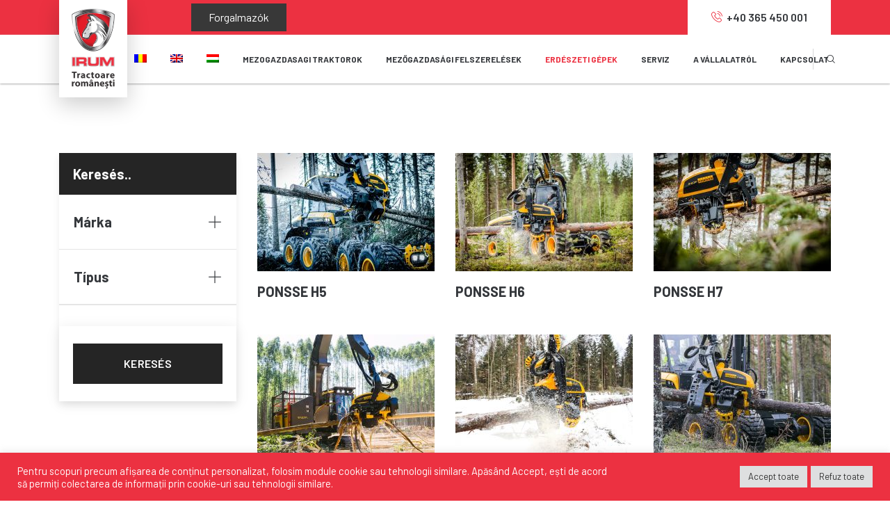

--- FILE ---
content_type: text/html; charset=UTF-8
request_url: https://www.irum.ro/hu/gepezet/harvester-fejek/
body_size: 38163
content:
<!doctype html><html
lang=hu-HU><head><style>img.lazy{min-height:1px}</style><link
rel=preload href=https://www.irum.ro/wp-content/plugins/w3-total-cache/pub/js/lazyload.min.js as=script><meta
charset="UTF-8"><meta
name="viewport" content="width=device-width, initial-scale=1, shrink-to-fit=no"><link
rel=icon href=https://www.irum.ro/wp-content/uploads/2022/04/cropped-favicon1-1-32x32.png sizes=32x32><link
rel=icon href=https://www.irum.ro/wp-content/uploads/2022/04/cropped-favicon1-1-192x192.png sizes=192x192><link
rel=apple-touch-icon href=https://www.irum.ro/wp-content/uploads/2022/04/cropped-favicon1-1-180x180.png><meta
name="msapplication-TileImage" content="https://www.irum.ro/wp-content/uploads/2022/04/cropped-favicon1-1-270x270.png"><meta
name='robots' content='index, follow, max-image-preview:large, max-snippet:-1, max-video-preview:-1'><link
rel=alternate hreflang=ro href=https://www.irum.ro/utilaje/capete-de-procesare/ ><link
rel=alternate hreflang=en href=https://www.irum.ro/en/machinery/processing-heads/ ><link
rel=alternate hreflang=hu href=https://www.irum.ro/hu/gepezet/harvester-fejek/ ><link
rel=alternate hreflang=x-default href=https://www.irum.ro/utilaje/capete-de-procesare/ ><title>IRUM - MEZŐGAZDASÁGI FELSZERELÉSEK - Harvester fejek</title><link
rel=canonical href=https://www.irum.ro/hu/gepezet/harvester-fejek/ ><meta
property="og:locale" content="hu_HU"><meta
property="og:type" content="article"><meta
property="og:title" content="IRUM - MEZŐGAZDASÁGI FELSZERELÉSEK - Harvester fejek"><meta
property="og:url" content="https://www.irum.ro/hu/gepezet/harvester-fejek/"><meta
property="og:site_name" content="IRUM"><meta
name="twitter:card" content="summary_large_image"> <script type=application/ld+json class=yoast-schema-graph>{"@context":"https://schema.org","@graph":[{"@type":"CollectionPage","@id":"https://www.irum.ro/hu/gepezet/harvester-fejek/","url":"https://www.irum.ro/hu/gepezet/harvester-fejek/","name":"IRUM - MEZŐGAZDASÁGI FELSZERELÉSEK - Harvester fejek","isPartOf":{"@id":"https://www.irum.ro/hu/#website"},"primaryImageOfPage":{"@id":"https://www.irum.ro/hu/gepezet/harvester-fejek/#primaryimage"},"image":{"@id":"https://www.irum.ro/hu/gepezet/harvester-fejek/#primaryimage"},"thumbnailUrl":"https://www.irum.ro/wp-content/uploads/2022/03/14597152.jpg","breadcrumb":{"@id":"https://www.irum.ro/hu/gepezet/harvester-fejek/#breadcrumb"},"inLanguage":"hu"},{"@type":"ImageObject","inLanguage":"hu","@id":"https://www.irum.ro/hu/gepezet/harvester-fejek/#primaryimage","url":"https://www.irum.ro/wp-content/uploads/2022/03/14597152.jpg","contentUrl":"https://www.irum.ro/wp-content/uploads/2022/03/14597152.jpg","width":1080,"height":720},{"@type":"BreadcrumbList","@id":"https://www.irum.ro/hu/gepezet/harvester-fejek/#breadcrumb","itemListElement":[{"@type":"ListItem","position":1,"name":"Prima pagină","item":"https://www.irum.ro/hu/"},{"@type":"ListItem","position":2,"name":"Harvester fejek"}]},{"@type":"WebSite","@id":"https://www.irum.ro/hu/#website","url":"https://www.irum.ro/hu/","name":"IRUM","description":"Tractoare Românești","potentialAction":[{"@type":"SearchAction","target":{"@type":"EntryPoint","urlTemplate":"https://www.irum.ro/hu/?s={search_term_string}"},"query-input":"required name=search_term_string"}],"inLanguage":"hu"}]}</script>  <script>console.log('PixelYourSite Free version 9.4.5.1');</script> <link
rel=dns-prefetch href=//fonts.googleapis.com><link
rel=alternate type=application/rss+xml title="IRUM &raquo; hírcsatorna" href=https://www.irum.ro/hu/feed/ ><link
rel=alternate type=application/rss+xml title="IRUM &raquo; hozzászólás hírcsatorna" href=https://www.irum.ro/hu/comments/feed/ ><link
rel=alternate type=application/rss+xml title="IRUM &raquo; Harvester fejek Body Type hírforrás" href=https://www.irum.ro/hu/gepezet/harvester-fejek/feed/ ><style id=wp-img-auto-sizes-contain-inline-css>img:is([sizes=auto i],[sizes^="auto," i]){contain-intrinsic-size:3000px 1500px}</style><link
rel=stylesheet id=motodeal-google-fonts-css href='https://fonts.googleapis.com/css?family=Barlow:400,400i,500,500i,600,600i,700,700i,800,800i,900&#038;subset=latin,cyrillic-ext,latin-ext,cyrillic,greek-ext,greek,vietnamese' type=text/css media=all><style id=wp-emoji-styles-inline-css>img.wp-smiley,img.emoji{display:inline !important;border:none !important;box-shadow:none !important;height:1em !important;width:1em !important;margin:0
0.07em !important;vertical-align:-0.1em !important;background:none !important;padding:0
!important}</style><link
rel=stylesheet id=wp-block-library-css href='https://www.irum.ro/wp-includes/css/dist/block-library/style.min.css?ver=6.9' type=text/css media=all><style id=classic-theme-styles-inline-css>/*! This file is auto-generated */
.wp-block-button__link{color:#fff;background-color:#32373c;border-radius:9999px;box-shadow:none;text-decoration:none;padding:calc(.667em + 2px) calc(1.333em + 2px);font-size:1.125em}.wp-block-file__button{background:#32373c;color:#fff;text-decoration:none}</style><link
rel=stylesheet id=wpml-blocks-css href='https://www.irum.ro/wp-content/plugins/sitepress-multilingual-cms/dist/css/blocks/styles.css?ver=4.6.3' type=text/css media=all><link
rel=stylesheet id=redux-extendify-styles-css href='https://www.irum.ro/wp-content/plugins/redux-framework/redux-core/assets/css/extendify-utilities.css?ver=4.4.1' type=text/css media=all><link
rel=stylesheet id=contact-form-7-css href='https://www.irum.ro/wp-content/plugins/contact-form-7/includes/css/styles.css?ver=5.7.6' type=text/css media=all><style id=contact-form-7-inline-css>.wpcf7 .wpcf7-recaptcha
iframe{margin-bottom:0}.wpcf7 .wpcf7-recaptcha[data-align="center"]>div{margin:0
auto}.wpcf7 .wpcf7-recaptcha[data-align="right"]>div{margin:0
0 0 auto}</style><link
rel=stylesheet id=cookie-law-info-css href='https://www.irum.ro/wp-content/plugins/cookie-law-info/legacy/public/css/cookie-law-info-public.css?ver=3.0.9' type=text/css media=all><link
rel=stylesheet id=cookie-law-info-gdpr-css href='https://www.irum.ro/wp-content/plugins/cookie-law-info/legacy/public/css/cookie-law-info-gdpr.css?ver=3.0.9' type=text/css media=all><style id=extendify-gutenberg-patterns-and-templates-utilities-inline-css>/*<![CDATA[*/.ext-absolute{position:absolute!important}.ext-relative{position:relative!important}.ext-top-base{top:var(--wp--style--block-gap,1.75rem)!important}.ext-top-lg{top:var(--extendify--spacing--large,3rem)!important}.ext--top-base{top:calc(var(--wp--style--block-gap, 1.75rem)*-1)!important}.ext--top-lg{top:calc(var(--extendify--spacing--large, 3rem)*-1)!important}.ext-right-base{right:var(--wp--style--block-gap,1.75rem)!important}.ext-right-lg{right:var(--extendify--spacing--large,3rem)!important}.ext--right-base{right:calc(var(--wp--style--block-gap, 1.75rem)*-1)!important}.ext--right-lg{right:calc(var(--extendify--spacing--large, 3rem)*-1)!important}.ext-bottom-base{bottom:var(--wp--style--block-gap,1.75rem)!important}.ext-bottom-lg{bottom:var(--extendify--spacing--large,3rem)!important}.ext--bottom-base{bottom:calc(var(--wp--style--block-gap, 1.75rem)*-1)!important}.ext--bottom-lg{bottom:calc(var(--extendify--spacing--large, 3rem)*-1)!important}.ext-left-base{left:var(--wp--style--block-gap,1.75rem)!important}.ext-left-lg{left:var(--extendify--spacing--large,3rem)!important}.ext--left-base{left:calc(var(--wp--style--block-gap, 1.75rem)*-1)!important}.ext--left-lg{left:calc(var(--extendify--spacing--large, 3rem)*-1)!important}.ext-order-1{order:1!important}.ext-order-2{order:2!important}.ext-col-auto{grid-column:auto!important}.ext-col-span-1{grid-column:span 1/span 1!important}.ext-col-span-2{grid-column:span 2/span 2!important}.ext-col-span-3{grid-column:span 3/span 3!important}.ext-col-span-4{grid-column:span 4/span 4!important}.ext-col-span-5{grid-column:span 5/span 5!important}.ext-col-span-6{grid-column:span 6/span 6!important}.ext-col-span-7{grid-column:span 7/span 7!important}.ext-col-span-8{grid-column:span 8/span 8!important}.ext-col-span-9{grid-column:span 9/span 9!important}.ext-col-span-10{grid-column:span 10/span 10!important}.ext-col-span-11{grid-column:span 11/span 11!important}.ext-col-span-12{grid-column:span 12/span 12!important}.ext-col-span-full{grid-column:1/-1!important}.ext-col-start-1{grid-column-start:1!important}.ext-col-start-2{grid-column-start:2!important}.ext-col-start-3{grid-column-start:3!important}.ext-col-start-4{grid-column-start:4!important}.ext-col-start-5{grid-column-start:5!important}.ext-col-start-6{grid-column-start:6!important}.ext-col-start-7{grid-column-start:7!important}.ext-col-start-8{grid-column-start:8!important}.ext-col-start-9{grid-column-start:9!important}.ext-col-start-10{grid-column-start:10!important}.ext-col-start-11{grid-column-start:11!important}.ext-col-start-12{grid-column-start:12!important}.ext-col-start-13{grid-column-start:13!important}.ext-col-start-auto{grid-column-start:auto!important}.ext-col-end-1{grid-column-end:1!important}.ext-col-end-2{grid-column-end:2!important}.ext-col-end-3{grid-column-end:3!important}.ext-col-end-4{grid-column-end:4!important}.ext-col-end-5{grid-column-end:5!important}.ext-col-end-6{grid-column-end:6!important}.ext-col-end-7{grid-column-end:7!important}.ext-col-end-8{grid-column-end:8!important}.ext-col-end-9{grid-column-end:9!important}.ext-col-end-10{grid-column-end:10!important}.ext-col-end-11{grid-column-end:11!important}.ext-col-end-12{grid-column-end:12!important}.ext-col-end-13{grid-column-end:13!important}.ext-col-end-auto{grid-column-end:auto!important}.ext-row-auto{grid-row:auto!important}.ext-row-span-1{grid-row:span 1/span 1!important}.ext-row-span-2{grid-row:span 2/span 2!important}.ext-row-span-3{grid-row:span 3/span 3!important}.ext-row-span-4{grid-row:span 4/span 4!important}.ext-row-span-5{grid-row:span 5/span 5!important}.ext-row-span-6{grid-row:span 6/span 6!important}.ext-row-span-full{grid-row:1/-1!important}.ext-row-start-1{grid-row-start:1!important}.ext-row-start-2{grid-row-start:2!important}.ext-row-start-3{grid-row-start:3!important}.ext-row-start-4{grid-row-start:4!important}.ext-row-start-5{grid-row-start:5!important}.ext-row-start-6{grid-row-start:6!important}.ext-row-start-7{grid-row-start:7!important}.ext-row-start-auto{grid-row-start:auto!important}.ext-row-end-1{grid-row-end:1!important}.ext-row-end-2{grid-row-end:2!important}.ext-row-end-3{grid-row-end:3!important}.ext-row-end-4{grid-row-end:4!important}.ext-row-end-5{grid-row-end:5!important}.ext-row-end-6{grid-row-end:6!important}.ext-row-end-7{grid-row-end:7!important}.ext-row-end-auto{grid-row-end:auto!important}.ext-m-0:not([style*=margin]){margin:0!important}.ext-m-auto:not([style*=margin]){margin:auto!important}.ext-m-base:not([style*=margin]){margin:var(--wp--style--block-gap,1.75rem)!important}.ext-m-lg:not([style*=margin]){margin:var(--extendify--spacing--large,3rem)!important}.ext--m-base:not([style*=margin]){margin:calc(var(--wp--style--block-gap, 1.75rem)*-1)!important}.ext--m-lg:not([style*=margin]){margin:calc(var(--extendify--spacing--large, 3rem)*-1)!important}.ext-mx-0:not([style*=margin]){margin-left:0!important;margin-right:0!important}.ext-mx-auto:not([style*=margin]){margin-left:auto!important;margin-right:auto!important}.ext-mx-base:not([style*=margin]){margin-left:var(--wp--style--block-gap,1.75rem)!important;margin-right:var(--wp--style--block-gap,1.75rem)!important}.ext-mx-lg:not([style*=margin]){margin-left:var(--extendify--spacing--large,3rem)!important;margin-right:var(--extendify--spacing--large,3rem)!important}.ext--mx-base:not([style*=margin]){margin-left:calc(var(--wp--style--block-gap, 1.75rem)*-1)!important;margin-right:calc(var(--wp--style--block-gap, 1.75rem)*-1)!important}.ext--mx-lg:not([style*=margin]){margin-left:calc(var(--extendify--spacing--large, 3rem)*-1)!important;margin-right:calc(var(--extendify--spacing--large, 3rem)*-1)!important}.ext-my-0:not([style*=margin]){margin-bottom:0!important;margin-top:0!important}.ext-my-auto:not([style*=margin]){margin-bottom:auto!important;margin-top:auto!important}.ext-my-base:not([style*=margin]){margin-bottom:var(--wp--style--block-gap,1.75rem)!important;margin-top:var(--wp--style--block-gap,1.75rem)!important}.ext-my-lg:not([style*=margin]){margin-bottom:var(--extendify--spacing--large,3rem)!important;margin-top:var(--extendify--spacing--large,3rem)!important}.ext--my-base:not([style*=margin]){margin-bottom:calc(var(--wp--style--block-gap, 1.75rem)*-1)!important;margin-top:calc(var(--wp--style--block-gap, 1.75rem)*-1)!important}.ext--my-lg:not([style*=margin]){margin-bottom:calc(var(--extendify--spacing--large, 3rem)*-1)!important;margin-top:calc(var(--extendify--spacing--large, 3rem)*-1)!important}.ext-mt-0:not([style*=margin]){margin-top:0!important}.ext-mt-auto:not([style*=margin]){margin-top:auto!important}.ext-mt-base:not([style*=margin]){margin-top:var(--wp--style--block-gap,1.75rem)!important}.ext-mt-lg:not([style*=margin]){margin-top:var(--extendify--spacing--large,3rem)!important}.ext--mt-base:not([style*=margin]){margin-top:calc(var(--wp--style--block-gap, 1.75rem)*-1)!important}.ext--mt-lg:not([style*=margin]){margin-top:calc(var(--extendify--spacing--large, 3rem)*-1)!important}.ext-mr-0:not([style*=margin]){margin-right:0!important}.ext-mr-auto:not([style*=margin]){margin-right:auto!important}.ext-mr-base:not([style*=margin]){margin-right:var(--wp--style--block-gap,1.75rem)!important}.ext-mr-lg:not([style*=margin]){margin-right:var(--extendify--spacing--large,3rem)!important}.ext--mr-base:not([style*=margin]){margin-right:calc(var(--wp--style--block-gap, 1.75rem)*-1)!important}.ext--mr-lg:not([style*=margin]){margin-right:calc(var(--extendify--spacing--large, 3rem)*-1)!important}.ext-mb-0:not([style*=margin]){margin-bottom:0!important}.ext-mb-auto:not([style*=margin]){margin-bottom:auto!important}.ext-mb-base:not([style*=margin]){margin-bottom:var(--wp--style--block-gap,1.75rem)!important}.ext-mb-lg:not([style*=margin]){margin-bottom:var(--extendify--spacing--large,3rem)!important}.ext--mb-base:not([style*=margin]){margin-bottom:calc(var(--wp--style--block-gap, 1.75rem)*-1)!important}.ext--mb-lg:not([style*=margin]){margin-bottom:calc(var(--extendify--spacing--large, 3rem)*-1)!important}.ext-ml-0:not([style*=margin]){margin-left:0!important}.ext-ml-auto:not([style*=margin]){margin-left:auto!important}.ext-ml-base:not([style*=margin]){margin-left:var(--wp--style--block-gap,1.75rem)!important}.ext-ml-lg:not([style*=margin]){margin-left:var(--extendify--spacing--large,3rem)!important}.ext--ml-base:not([style*=margin]){margin-left:calc(var(--wp--style--block-gap, 1.75rem)*-1)!important}.ext--ml-lg:not([style*=margin]){margin-left:calc(var(--extendify--spacing--large, 3rem)*-1)!important}.ext-block{display:block!important}.ext-inline-block{display:inline-block!important}.ext-inline{display:inline!important}.ext-flex{display:flex!important}.ext-inline-flex{display:inline-flex!important}.ext-grid{display:grid!important}.ext-inline-grid{display:inline-grid!important}.ext-hidden{display:none!important}.ext-w-auto{width:auto!important}.ext-w-full{width:100%!important}.ext-max-w-full{max-width:100%!important}.ext-flex-1{flex:1 1 0%!important}.ext-flex-auto{flex:1 1 auto!important}.ext-flex-initial{flex:0 1 auto!important}.ext-flex-none{flex:none!important}.ext-flex-shrink-0{flex-shrink:0!important}.ext-flex-shrink{flex-shrink:1!important}.ext-flex-grow-0{flex-grow:0!important}.ext-flex-grow{flex-grow:1!important}.ext-list-none{list-style-type:none!important}.ext-grid-cols-1{grid-template-columns:repeat(1,minmax(0,1fr))!important}.ext-grid-cols-2{grid-template-columns:repeat(2,minmax(0,1fr))!important}.ext-grid-cols-3{grid-template-columns:repeat(3,minmax(0,1fr))!important}.ext-grid-cols-4{grid-template-columns:repeat(4,minmax(0,1fr))!important}.ext-grid-cols-5{grid-template-columns:repeat(5,minmax(0,1fr))!important}.ext-grid-cols-6{grid-template-columns:repeat(6,minmax(0,1fr))!important}.ext-grid-cols-7{grid-template-columns:repeat(7,minmax(0,1fr))!important}.ext-grid-cols-8{grid-template-columns:repeat(8,minmax(0,1fr))!important}.ext-grid-cols-9{grid-template-columns:repeat(9,minmax(0,1fr))!important}.ext-grid-cols-10{grid-template-columns:repeat(10,minmax(0,1fr))!important}.ext-grid-cols-11{grid-template-columns:repeat(11,minmax(0,1fr))!important}.ext-grid-cols-12{grid-template-columns:repeat(12,minmax(0,1fr))!important}.ext-grid-cols-none{grid-template-columns:none!important}.ext-grid-rows-1{grid-template-rows:repeat(1,minmax(0,1fr))!important}.ext-grid-rows-2{grid-template-rows:repeat(2,minmax(0,1fr))!important}.ext-grid-rows-3{grid-template-rows:repeat(3,minmax(0,1fr))!important}.ext-grid-rows-4{grid-template-rows:repeat(4,minmax(0,1fr))!important}.ext-grid-rows-5{grid-template-rows:repeat(5,minmax(0,1fr))!important}.ext-grid-rows-6{grid-template-rows:repeat(6,minmax(0,1fr))!important}.ext-grid-rows-none{grid-template-rows:none!important}.ext-flex-row{flex-direction:row!important}.ext-flex-row-reverse{flex-direction:row-reverse!important}.ext-flex-col{flex-direction:column!important}.ext-flex-col-reverse{flex-direction:column-reverse!important}.ext-flex-wrap{flex-wrap:wrap!important}.ext-flex-wrap-reverse{flex-wrap:wrap-reverse!important}.ext-flex-nowrap{flex-wrap:nowrap!important}.ext-items-start{align-items:flex-start!important}.ext-items-end{align-items:flex-end!important}.ext-items-center{align-items:center!important}.ext-items-baseline{align-items:baseline!important}.ext-items-stretch{align-items:stretch!important}.ext-justify-start{justify-content:flex-start!important}.ext-justify-end{justify-content:flex-end!important}.ext-justify-center{justify-content:center!important}.ext-justify-between{justify-content:space-between!important}.ext-justify-around{justify-content:space-around!important}.ext-justify-evenly{justify-content:space-evenly!important}.ext-justify-items-start{justify-items:start!important}.ext-justify-items-end{justify-items:end!important}.ext-justify-items-center{justify-items:center!important}.ext-justify-items-stretch{justify-items:stretch!important}.ext-gap-0{gap:0!important}.ext-gap-base{gap:var(--wp--style--block-gap,1.75rem)!important}.ext-gap-lg{gap:var(--extendify--spacing--large,3rem)!important}.ext-gap-x-0{-moz-column-gap:0!important;column-gap:0!important}.ext-gap-x-base{-moz-column-gap:var(--wp--style--block-gap,1.75rem)!important;column-gap:var(--wp--style--block-gap,1.75rem)!important}.ext-gap-x-lg{-moz-column-gap:var(--extendify--spacing--large,3rem)!important;column-gap:var(--extendify--spacing--large,3rem)!important}.ext-gap-y-0{row-gap:0!important}.ext-gap-y-base{row-gap:var(--wp--style--block-gap,1.75rem)!important}.ext-gap-y-lg{row-gap:var(--extendify--spacing--large,3rem)!important}.ext-justify-self-auto{justify-self:auto!important}.ext-justify-self-start{justify-self:start!important}.ext-justify-self-end{justify-self:end!important}.ext-justify-self-center{justify-self:center!important}.ext-justify-self-stretch{justify-self:stretch!important}.ext-rounded-none{border-radius:0!important}.ext-rounded-full{border-radius:9999px!important}.ext-rounded-t-none{border-top-left-radius:0!important;border-top-right-radius:0!important}.ext-rounded-t-full{border-top-left-radius:9999px!important;border-top-right-radius:9999px!important}.ext-rounded-r-none{border-bottom-right-radius:0!important;border-top-right-radius:0!important}.ext-rounded-r-full{border-bottom-right-radius:9999px!important;border-top-right-radius:9999px!important}.ext-rounded-b-none{border-bottom-left-radius:0!important;border-bottom-right-radius:0!important}.ext-rounded-b-full{border-bottom-left-radius:9999px!important;border-bottom-right-radius:9999px!important}.ext-rounded-l-none{border-bottom-left-radius:0!important;border-top-left-radius:0!important}.ext-rounded-l-full{border-bottom-left-radius:9999px!important;border-top-left-radius:9999px!important}.ext-rounded-tl-none{border-top-left-radius:0!important}.ext-rounded-tl-full{border-top-left-radius:9999px!important}.ext-rounded-tr-none{border-top-right-radius:0!important}.ext-rounded-tr-full{border-top-right-radius:9999px!important}.ext-rounded-br-none{border-bottom-right-radius:0!important}.ext-rounded-br-full{border-bottom-right-radius:9999px!important}.ext-rounded-bl-none{border-bottom-left-radius:0!important}.ext-rounded-bl-full{border-bottom-left-radius:9999px!important}.ext-border-0{border-width:0!important}.ext-border-t-0{border-top-width:0!important}.ext-border-r-0{border-right-width:0!important}.ext-border-b-0{border-bottom-width:0!important}.ext-border-l-0{border-left-width:0!important}.ext-p-0:not([style*=padding]){padding:0!important}.ext-p-base:not([style*=padding]){padding:var(--wp--style--block-gap,1.75rem)!important}.ext-p-lg:not([style*=padding]){padding:var(--extendify--spacing--large,3rem)!important}.ext-px-0:not([style*=padding]){padding-left:0!important;padding-right:0!important}.ext-px-base:not([style*=padding]){padding-left:var(--wp--style--block-gap,1.75rem)!important;padding-right:var(--wp--style--block-gap,1.75rem)!important}.ext-px-lg:not([style*=padding]){padding-left:var(--extendify--spacing--large,3rem)!important;padding-right:var(--extendify--spacing--large,3rem)!important}.ext-py-0:not([style*=padding]){padding-bottom:0!important;padding-top:0!important}.ext-py-base:not([style*=padding]){padding-bottom:var(--wp--style--block-gap,1.75rem)!important;padding-top:var(--wp--style--block-gap,1.75rem)!important}.ext-py-lg:not([style*=padding]){padding-bottom:var(--extendify--spacing--large,3rem)!important;padding-top:var(--extendify--spacing--large,3rem)!important}.ext-pt-0:not([style*=padding]){padding-top:0!important}.ext-pt-base:not([style*=padding]){padding-top:var(--wp--style--block-gap,1.75rem)!important}.ext-pt-lg:not([style*=padding]){padding-top:var(--extendify--spacing--large,3rem)!important}.ext-pr-0:not([style*=padding]){padding-right:0!important}.ext-pr-base:not([style*=padding]){padding-right:var(--wp--style--block-gap,1.75rem)!important}.ext-pr-lg:not([style*=padding]){padding-right:var(--extendify--spacing--large,3rem)!important}.ext-pb-0:not([style*=padding]){padding-bottom:0!important}.ext-pb-base:not([style*=padding]){padding-bottom:var(--wp--style--block-gap,1.75rem)!important}.ext-pb-lg:not([style*=padding]){padding-bottom:var(--extendify--spacing--large,3rem)!important}.ext-pl-0:not([style*=padding]){padding-left:0!important}.ext-pl-base:not([style*=padding]){padding-left:var(--wp--style--block-gap,1.75rem)!important}.ext-pl-lg:not([style*=padding]){padding-left:var(--extendify--spacing--large,3rem)!important}.ext-text-left{text-align:left!important}.ext-text-center{text-align:center!important}.ext-text-right{text-align:right!important}.ext-leading-none{line-height:1!important}.ext-leading-tight{line-height:1.25!important}.ext-leading-snug{line-height:1.375!important}.ext-leading-normal{line-height:1.5!important}.ext-leading-relaxed{line-height:1.625!important}.ext-leading-loose{line-height:2!important}.ext-aspect-square
img{aspect-ratio:1/1;-o-object-fit:cover;object-fit:cover}.ext-aspect-landscape
img{aspect-ratio:4/3;-o-object-fit:cover;object-fit:cover}.ext-aspect-landscape-wide
img{aspect-ratio:16/9;-o-object-fit:cover;object-fit:cover}.ext-aspect-portrait
img{aspect-ratio:3/4;-o-object-fit:cover;object-fit:cover}.ext-aspect-landscape .components-resizable-box__container,.ext-aspect-landscape-wide .components-resizable-box__container,.ext-aspect-portrait .components-resizable-box__container,.ext-aspect-square .components-resizable-box__container{height:auto!important}.clip-path--rhombus
img{-webkit-clip-path:polygon(15% 6%,80% 29%,84% 93%,23% 69%);clip-path:polygon(15% 6%,80% 29%,84% 93%,23% 69%)}.clip-path--diamond
img{-webkit-clip-path:polygon(5% 29%,60% 2%,91% 64%,36% 89%);clip-path:polygon(5% 29%,60% 2%,91% 64%,36% 89%)}.clip-path--rhombus-alt
img{-webkit-clip-path:polygon(14% 9%,85% 24%,91% 89%,19% 76%);clip-path:polygon(14% 9%,85% 24%,91% 89%,19% 76%)}.wp-block-columns[class*=fullwidth-cols]{margin-bottom:unset}.wp-block-column.editor\:pointer-events-none{margin-bottom:0!important;margin-top:0!important}.is-root-container.block-editor-block-list__layout>[data-align=full]:not(:first-of-type)>.wp-block-column.editor\:pointer-events-none,.is-root-container.block-editor-block-list__layout>[data-align=wide]>.wp-block-column.editor\:pointer-events-none{margin-top:calc(var(--wp--style--block-gap, 28px)*-1)!important}.ext .wp-block-columns .wp-block-column[style*=padding]{padding-left:0!important;padding-right:0!important}.ext .wp-block-columns+.wp-block-columns:not([class*=mt-]):not([class*=my-]):not([style*=margin]){margin-top:0!important}[class*=fullwidth-cols] .wp-block-column:first-child,[class*=fullwidth-cols] .wp-block-group:first-child{margin-top:0}[class*=fullwidth-cols] .wp-block-column:last-child,[class*=fullwidth-cols] .wp-block-group:last-child{margin-bottom:0}[class*=fullwidth-cols] .wp-block-column:first-child>*,[class*=fullwidth-cols] .wp-block-column>:first-child{margin-top:0}.ext .is-not-stacked-on-mobile .wp-block-column,[class*=fullwidth-cols] .wp-block-column>:last-child{margin-bottom:0}.wp-block-columns[class*=fullwidth-cols]:not(.is-not-stacked-on-mobile)>.wp-block-column:not(:last-child){margin-bottom:var(--wp--style--block-gap,1.75rem)}@media (min-width:782px){.wp-block-columns[class*=fullwidth-cols]:not(.is-not-stacked-on-mobile)>.wp-block-column:not(:last-child){margin-bottom:0}}.wp-block-columns[class*=fullwidth-cols].is-not-stacked-on-mobile>.wp-block-column{margin-bottom:0!important}@media (min-width:600px) and (max-width:781px){.wp-block-columns[class*=fullwidth-cols]:not(.is-not-stacked-on-mobile)>.wp-block-column:nth-child(2n){margin-left:var(--wp--style--block-gap,2em)}}@media (max-width:781px){.tablet\:fullwidth-cols.wp-block-columns:not(.is-not-stacked-on-mobile){flex-wrap:wrap}.tablet\:fullwidth-cols.wp-block-columns:not(.is-not-stacked-on-mobile)>.wp-block-column,.tablet\:fullwidth-cols.wp-block-columns:not(.is-not-stacked-on-mobile)>.wp-block-column:not([style*=margin]){margin-left:0!important}.tablet\:fullwidth-cols.wp-block-columns:not(.is-not-stacked-on-mobile)>.wp-block-column{flex-basis:100%!important}}@media (max-width:1079px){.desktop\:fullwidth-cols.wp-block-columns:not(.is-not-stacked-on-mobile){flex-wrap:wrap}.desktop\:fullwidth-cols.wp-block-columns:not(.is-not-stacked-on-mobile)>.wp-block-column,.desktop\:fullwidth-cols.wp-block-columns:not(.is-not-stacked-on-mobile)>.wp-block-column:not([style*=margin]){margin-left:0!important}.desktop\:fullwidth-cols.wp-block-columns:not(.is-not-stacked-on-mobile)>.wp-block-column{flex-basis:100%!important}.desktop\:fullwidth-cols.wp-block-columns:not(.is-not-stacked-on-mobile)>.wp-block-column:not(:last-child){margin-bottom:var(--wp--style--block-gap,1.75rem)!important}}.direction-rtl{direction:rtl}.direction-ltr{direction:ltr}.is-style-inline-list{padding-left:0!important}.is-style-inline-list
li{list-style-type:none!important}@media (min-width:782px){.is-style-inline-list
li{display:inline!important;margin-right:var(--wp--style--block-gap,1.75rem)!important}}@media (min-width:782px){.is-style-inline-list li:first-child{margin-left:0!important}}@media (min-width:782px){.is-style-inline-list li:last-child{margin-right:0!important}}.bring-to-front{position:relative;z-index:10}.text-stroke{-webkit-text-stroke-color:var(--wp--preset--color--background)}.text-stroke,.text-stroke--primary{-webkit-text-stroke-width:var(
--wp--custom--typography--text-stroke-width,2px
)}.text-stroke--primary{-webkit-text-stroke-color:var(--wp--preset--color--primary)}.text-stroke--secondary{-webkit-text-stroke-width:var(
--wp--custom--typography--text-stroke-width,2px
);-webkit-text-stroke-color:var(--wp--preset--color--secondary)}.editor\:no-caption .block-editor-rich-text__editable{display:none!important}.editor\:no-inserter .wp-block-column:not(.is-selected)>.block-list-appender,.editor\:no-inserter .wp-block-cover__inner-container>.block-list-appender,.editor\:no-inserter .wp-block-group__inner-container>.block-list-appender,.editor\:no-inserter>.block-list-appender{display:none}.editor\:no-resize .components-resizable-box__handle,.editor\:no-resize .components-resizable-box__handle:after,.editor\:no-resize .components-resizable-box__side-handle:before{display:none;pointer-events:none}.editor\:no-resize .components-resizable-box__container{display:block}.editor\:pointer-events-none{pointer-events:none}.is-style-angled{justify-content:flex-end}.ext .is-style-angled>[class*=_inner-container],.is-style-angled{align-items:center}.is-style-angled .wp-block-cover__image-background,.is-style-angled .wp-block-cover__video-background{-webkit-clip-path:polygon(0 0,30% 0,50% 100%,0 100%);clip-path:polygon(0 0,30% 0,50% 100%,0 100%);z-index:1}@media (min-width:782px){.is-style-angled .wp-block-cover__image-background,.is-style-angled .wp-block-cover__video-background{-webkit-clip-path:polygon(0 0,55% 0,65% 100%,0 100%);clip-path:polygon(0 0,55% 0,65% 100%,0 100%)}}.has-foreground-color{color:var(--wp--preset--color--foreground,#000)!important}.has-foreground-background-color{background-color:var(--wp--preset--color--foreground,#000)!important}.has-background-color{color:var(--wp--preset--color--background,#fff)!important}.has-background-background-color{background-color:var(--wp--preset--color--background,#fff)!important}.has-primary-color{color:var(--wp--preset--color--primary,#4b5563)!important}.has-primary-background-color{background-color:var(--wp--preset--color--primary,#4b5563)!important}.has-secondary-color{color:var(--wp--preset--color--secondary,#9ca3af)!important}.has-secondary-background-color{background-color:var(--wp--preset--color--secondary,#9ca3af)!important}.ext.has-text-color h1,.ext.has-text-color h2,.ext.has-text-color h3,.ext.has-text-color h4,.ext.has-text-color h5,.ext.has-text-color h6,.ext.has-text-color
p{color:currentColor}.has-white-color{color:var(--wp--preset--color--white,#fff)!important}.has-black-color{color:var(--wp--preset--color--black,#000)!important}.has-ext-foreground-background-color{background-color:var(
--wp--preset--color--foreground,var(--wp--preset--color--black,#000)
)!important}.has-ext-primary-background-color{background-color:var(
--wp--preset--color--primary,var(--wp--preset--color--cyan-bluish-gray,#000)
)!important}.wp-block-button__link.has-black-background-color{border-color:var(--wp--preset--color--black,#000)}.wp-block-button__link.has-white-background-color{border-color:var(--wp--preset--color--white,#fff)}.has-ext-small-font-size{font-size:var(--wp--preset--font-size--ext-small)!important}.has-ext-medium-font-size{font-size:var(--wp--preset--font-size--ext-medium)!important}.has-ext-large-font-size{font-size:var(--wp--preset--font-size--ext-large)!important;line-height:1.2}.has-ext-x-large-font-size{font-size:var(--wp--preset--font-size--ext-x-large)!important;line-height:1}.has-ext-xx-large-font-size{font-size:var(--wp--preset--font-size--ext-xx-large)!important;line-height:1}.has-ext-x-large-font-size:not([style*=line-height]),.has-ext-xx-large-font-size:not([style*=line-height]){line-height:1.1}.ext .wp-block-group>*{margin-bottom:0;margin-top:0}.ext .wp-block-group>*+*{margin-bottom:0}.ext .wp-block-group>*+*,.ext
h2{margin-top:var(--wp--style--block-gap,1.75rem)}.ext
h2{margin-bottom:var(--wp--style--block-gap,1.75rem)}.has-ext-x-large-font-size+h3,.has-ext-x-large-font-size+p{margin-top:.5rem}.ext .wp-block-buttons>.wp-block-button.wp-block-button__width-25{min-width:12rem;width:calc(25% - var(--wp--style--block-gap, .5em)*.75)}.ext .ext-grid>[class*=_inner-container]{display:grid}.ext>[class*=_inner-container]>.ext-grid:not([class*=columns]),.ext>[class*=_inner-container]>.wp-block>.ext-grid:not([class*=columns]){display:initial!important}.ext .ext-grid-cols-1>[class*=_inner-container]{grid-template-columns:repeat(1,minmax(0,1fr))!important}.ext .ext-grid-cols-2>[class*=_inner-container]{grid-template-columns:repeat(2,minmax(0,1fr))!important}.ext .ext-grid-cols-3>[class*=_inner-container]{grid-template-columns:repeat(3,minmax(0,1fr))!important}.ext .ext-grid-cols-4>[class*=_inner-container]{grid-template-columns:repeat(4,minmax(0,1fr))!important}.ext .ext-grid-cols-5>[class*=_inner-container]{grid-template-columns:repeat(5,minmax(0,1fr))!important}.ext .ext-grid-cols-6>[class*=_inner-container]{grid-template-columns:repeat(6,minmax(0,1fr))!important}.ext .ext-grid-cols-7>[class*=_inner-container]{grid-template-columns:repeat(7,minmax(0,1fr))!important}.ext .ext-grid-cols-8>[class*=_inner-container]{grid-template-columns:repeat(8,minmax(0,1fr))!important}.ext .ext-grid-cols-9>[class*=_inner-container]{grid-template-columns:repeat(9,minmax(0,1fr))!important}.ext .ext-grid-cols-10>[class*=_inner-container]{grid-template-columns:repeat(10,minmax(0,1fr))!important}.ext .ext-grid-cols-11>[class*=_inner-container]{grid-template-columns:repeat(11,minmax(0,1fr))!important}.ext .ext-grid-cols-12>[class*=_inner-container]{grid-template-columns:repeat(12,minmax(0,1fr))!important}.ext .ext-grid-cols-13>[class*=_inner-container]{grid-template-columns:repeat(13,minmax(0,1fr))!important}.ext .ext-grid-cols-none>[class*=_inner-container]{grid-template-columns:none!important}.ext .ext-grid-rows-1>[class*=_inner-container]{grid-template-rows:repeat(1,minmax(0,1fr))!important}.ext .ext-grid-rows-2>[class*=_inner-container]{grid-template-rows:repeat(2,minmax(0,1fr))!important}.ext .ext-grid-rows-3>[class*=_inner-container]{grid-template-rows:repeat(3,minmax(0,1fr))!important}.ext .ext-grid-rows-4>[class*=_inner-container]{grid-template-rows:repeat(4,minmax(0,1fr))!important}.ext .ext-grid-rows-5>[class*=_inner-container]{grid-template-rows:repeat(5,minmax(0,1fr))!important}.ext .ext-grid-rows-6>[class*=_inner-container]{grid-template-rows:repeat(6,minmax(0,1fr))!important}.ext .ext-grid-rows-none>[class*=_inner-container]{grid-template-rows:none!important}.ext .ext-items-start>[class*=_inner-container]{align-items:flex-start!important}.ext .ext-items-end>[class*=_inner-container]{align-items:flex-end!important}.ext .ext-items-center>[class*=_inner-container]{align-items:center!important}.ext .ext-items-baseline>[class*=_inner-container]{align-items:baseline!important}.ext .ext-items-stretch>[class*=_inner-container]{align-items:stretch!important}.ext.wp-block-group>:last-child{margin-bottom:0}.ext .wp-block-group__inner-container{padding:0!important}.ext.has-background{padding-left:var(--wp--style--block-gap,1.75rem);padding-right:var(--wp--style--block-gap,1.75rem)}.ext [class*=inner-container]>.alignwide [class*=inner-container],.ext [class*=inner-container]>[data-align=wide] [class*=inner-container]{max-width:var(--responsive--alignwide-width,120rem)}.ext [class*=inner-container]>.alignwide [class*=inner-container]>*,.ext [class*=inner-container]>[data-align=wide] [class*=inner-container]>*{max-width:100%!important}.ext .wp-block-image{position:relative;text-align:center}.ext .wp-block-image
img{display:inline-block;vertical-align:middle}body{--extendify--spacing--large:var(
--wp--custom--spacing--large,clamp(2em,8vw,8em)
);--wp--preset--font-size--ext-small:1rem;--wp--preset--font-size--ext-medium:1.125rem;--wp--preset--font-size--ext-large:clamp(1.65rem,3.5vw,2.15rem);--wp--preset--font-size--ext-x-large:clamp(3rem,6vw,4.75rem);--wp--preset--font-size--ext-xx-large:clamp(3.25rem,7.5vw,5.75rem);--wp--preset--color--black:#000;--wp--preset--color--white:#fff}.ext
*{box-sizing:border-box}.block-editor-block-preview__content-iframe .ext [data-type="core/spacer"] .components-resizable-box__container{background:transparent!important}.block-editor-block-preview__content-iframe .ext [data-type="core/spacer"] .block-library-spacer__resize-container:before{display:none!important}.ext .wp-block-group__inner-container figure.wp-block-gallery.alignfull{margin-bottom:unset;margin-top:unset}.ext
.alignwide{margin-left:auto!important;margin-right:auto!important}.is-root-container.block-editor-block-list__layout>[data-align=full]:not(:first-of-type)>.ext-my-0,.is-root-container.block-editor-block-list__layout>[data-align=wide]>.ext-my-0:not([style*=margin]){margin-top:calc(var(--wp--style--block-gap, 28px)*-1)!important}.block-editor-block-preview__content-iframe .preview\:min-h-50{min-height:50vw!important}.block-editor-block-preview__content-iframe .preview\:min-h-60{min-height:60vw!important}.block-editor-block-preview__content-iframe .preview\:min-h-70{min-height:70vw!important}.block-editor-block-preview__content-iframe .preview\:min-h-80{min-height:80vw!important}.block-editor-block-preview__content-iframe .preview\:min-h-100{min-height:100vw!important}.ext-mr-0.alignfull:not([style*=margin]):not([style*=margin]){margin-right:0!important}.ext-ml-0:not([style*=margin]):not([style*=margin]){margin-left:0!important}.is-root-container .wp-block[data-align=full]>.ext-mx-0:not([style*=margin]):not([style*=margin]){margin-left:calc(var(--wp--custom--spacing--outer, 0)*1)!important;margin-right:calc(var(--wp--custom--spacing--outer, 0)*1)!important;overflow:hidden;width:unset}@media (min-width:782px){.tablet\:ext-absolute{position:absolute!important}.tablet\:ext-relative{position:relative!important}.tablet\:ext-top-base{top:var(--wp--style--block-gap,1.75rem)!important}.tablet\:ext-top-lg{top:var(--extendify--spacing--large,3rem)!important}.tablet\:ext--top-base{top:calc(var(--wp--style--block-gap, 1.75rem)*-1)!important}.tablet\:ext--top-lg{top:calc(var(--extendify--spacing--large, 3rem)*-1)!important}.tablet\:ext-right-base{right:var(--wp--style--block-gap,1.75rem)!important}.tablet\:ext-right-lg{right:var(--extendify--spacing--large,3rem)!important}.tablet\:ext--right-base{right:calc(var(--wp--style--block-gap, 1.75rem)*-1)!important}.tablet\:ext--right-lg{right:calc(var(--extendify--spacing--large, 3rem)*-1)!important}.tablet\:ext-bottom-base{bottom:var(--wp--style--block-gap,1.75rem)!important}.tablet\:ext-bottom-lg{bottom:var(--extendify--spacing--large,3rem)!important}.tablet\:ext--bottom-base{bottom:calc(var(--wp--style--block-gap, 1.75rem)*-1)!important}.tablet\:ext--bottom-lg{bottom:calc(var(--extendify--spacing--large, 3rem)*-1)!important}.tablet\:ext-left-base{left:var(--wp--style--block-gap,1.75rem)!important}.tablet\:ext-left-lg{left:var(--extendify--spacing--large,3rem)!important}.tablet\:ext--left-base{left:calc(var(--wp--style--block-gap, 1.75rem)*-1)!important}.tablet\:ext--left-lg{left:calc(var(--extendify--spacing--large, 3rem)*-1)!important}.tablet\:ext-order-1{order:1!important}.tablet\:ext-order-2{order:2!important}.tablet\:ext-m-0:not([style*=margin]){margin:0!important}.tablet\:ext-m-auto:not([style*=margin]){margin:auto!important}.tablet\:ext-m-base:not([style*=margin]){margin:var(--wp--style--block-gap,1.75rem)!important}.tablet\:ext-m-lg:not([style*=margin]){margin:var(--extendify--spacing--large,3rem)!important}.tablet\:ext--m-base:not([style*=margin]){margin:calc(var(--wp--style--block-gap, 1.75rem)*-1)!important}.tablet\:ext--m-lg:not([style*=margin]){margin:calc(var(--extendify--spacing--large, 3rem)*-1)!important}.tablet\:ext-mx-0:not([style*=margin]){margin-left:0!important;margin-right:0!important}.tablet\:ext-mx-auto:not([style*=margin]){margin-left:auto!important;margin-right:auto!important}.tablet\:ext-mx-base:not([style*=margin]){margin-left:var(--wp--style--block-gap,1.75rem)!important;margin-right:var(--wp--style--block-gap,1.75rem)!important}.tablet\:ext-mx-lg:not([style*=margin]){margin-left:var(--extendify--spacing--large,3rem)!important;margin-right:var(--extendify--spacing--large,3rem)!important}.tablet\:ext--mx-base:not([style*=margin]){margin-left:calc(var(--wp--style--block-gap, 1.75rem)*-1)!important;margin-right:calc(var(--wp--style--block-gap, 1.75rem)*-1)!important}.tablet\:ext--mx-lg:not([style*=margin]){margin-left:calc(var(--extendify--spacing--large, 3rem)*-1)!important;margin-right:calc(var(--extendify--spacing--large, 3rem)*-1)!important}.tablet\:ext-my-0:not([style*=margin]){margin-bottom:0!important;margin-top:0!important}.tablet\:ext-my-auto:not([style*=margin]){margin-bottom:auto!important;margin-top:auto!important}.tablet\:ext-my-base:not([style*=margin]){margin-bottom:var(--wp--style--block-gap,1.75rem)!important;margin-top:var(--wp--style--block-gap,1.75rem)!important}.tablet\:ext-my-lg:not([style*=margin]){margin-bottom:var(--extendify--spacing--large,3rem)!important;margin-top:var(--extendify--spacing--large,3rem)!important}.tablet\:ext--my-base:not([style*=margin]){margin-bottom:calc(var(--wp--style--block-gap, 1.75rem)*-1)!important;margin-top:calc(var(--wp--style--block-gap, 1.75rem)*-1)!important}.tablet\:ext--my-lg:not([style*=margin]){margin-bottom:calc(var(--extendify--spacing--large, 3rem)*-1)!important;margin-top:calc(var(--extendify--spacing--large, 3rem)*-1)!important}.tablet\:ext-mt-0:not([style*=margin]){margin-top:0!important}.tablet\:ext-mt-auto:not([style*=margin]){margin-top:auto!important}.tablet\:ext-mt-base:not([style*=margin]){margin-top:var(--wp--style--block-gap,1.75rem)!important}.tablet\:ext-mt-lg:not([style*=margin]){margin-top:var(--extendify--spacing--large,3rem)!important}.tablet\:ext--mt-base:not([style*=margin]){margin-top:calc(var(--wp--style--block-gap, 1.75rem)*-1)!important}.tablet\:ext--mt-lg:not([style*=margin]){margin-top:calc(var(--extendify--spacing--large, 3rem)*-1)!important}.tablet\:ext-mr-0:not([style*=margin]){margin-right:0!important}.tablet\:ext-mr-auto:not([style*=margin]){margin-right:auto!important}.tablet\:ext-mr-base:not([style*=margin]){margin-right:var(--wp--style--block-gap,1.75rem)!important}.tablet\:ext-mr-lg:not([style*=margin]){margin-right:var(--extendify--spacing--large,3rem)!important}.tablet\:ext--mr-base:not([style*=margin]){margin-right:calc(var(--wp--style--block-gap, 1.75rem)*-1)!important}.tablet\:ext--mr-lg:not([style*=margin]){margin-right:calc(var(--extendify--spacing--large, 3rem)*-1)!important}.tablet\:ext-mb-0:not([style*=margin]){margin-bottom:0!important}.tablet\:ext-mb-auto:not([style*=margin]){margin-bottom:auto!important}.tablet\:ext-mb-base:not([style*=margin]){margin-bottom:var(--wp--style--block-gap,1.75rem)!important}.tablet\:ext-mb-lg:not([style*=margin]){margin-bottom:var(--extendify--spacing--large,3rem)!important}.tablet\:ext--mb-base:not([style*=margin]){margin-bottom:calc(var(--wp--style--block-gap, 1.75rem)*-1)!important}.tablet\:ext--mb-lg:not([style*=margin]){margin-bottom:calc(var(--extendify--spacing--large, 3rem)*-1)!important}.tablet\:ext-ml-0:not([style*=margin]){margin-left:0!important}.tablet\:ext-ml-auto:not([style*=margin]){margin-left:auto!important}.tablet\:ext-ml-base:not([style*=margin]){margin-left:var(--wp--style--block-gap,1.75rem)!important}.tablet\:ext-ml-lg:not([style*=margin]){margin-left:var(--extendify--spacing--large,3rem)!important}.tablet\:ext--ml-base:not([style*=margin]){margin-left:calc(var(--wp--style--block-gap, 1.75rem)*-1)!important}.tablet\:ext--ml-lg:not([style*=margin]){margin-left:calc(var(--extendify--spacing--large, 3rem)*-1)!important}.tablet\:ext-block{display:block!important}.tablet\:ext-inline-block{display:inline-block!important}.tablet\:ext-inline{display:inline!important}.tablet\:ext-flex{display:flex!important}.tablet\:ext-inline-flex{display:inline-flex!important}.tablet\:ext-grid{display:grid!important}.tablet\:ext-inline-grid{display:inline-grid!important}.tablet\:ext-hidden{display:none!important}.tablet\:ext-w-auto{width:auto!important}.tablet\:ext-w-full{width:100%!important}.tablet\:ext-max-w-full{max-width:100%!important}.tablet\:ext-flex-1{flex:1 1 0%!important}.tablet\:ext-flex-auto{flex:1 1 auto!important}.tablet\:ext-flex-initial{flex:0 1 auto!important}.tablet\:ext-flex-none{flex:none!important}.tablet\:ext-flex-shrink-0{flex-shrink:0!important}.tablet\:ext-flex-shrink{flex-shrink:1!important}.tablet\:ext-flex-grow-0{flex-grow:0!important}.tablet\:ext-flex-grow{flex-grow:1!important}.tablet\:ext-list-none{list-style-type:none!important}.tablet\:ext-grid-cols-1{grid-template-columns:repeat(1,minmax(0,1fr))!important}.tablet\:ext-grid-cols-2{grid-template-columns:repeat(2,minmax(0,1fr))!important}.tablet\:ext-grid-cols-3{grid-template-columns:repeat(3,minmax(0,1fr))!important}.tablet\:ext-grid-cols-4{grid-template-columns:repeat(4,minmax(0,1fr))!important}.tablet\:ext-grid-cols-5{grid-template-columns:repeat(5,minmax(0,1fr))!important}.tablet\:ext-grid-cols-6{grid-template-columns:repeat(6,minmax(0,1fr))!important}.tablet\:ext-grid-cols-7{grid-template-columns:repeat(7,minmax(0,1fr))!important}.tablet\:ext-grid-cols-8{grid-template-columns:repeat(8,minmax(0,1fr))!important}.tablet\:ext-grid-cols-9{grid-template-columns:repeat(9,minmax(0,1fr))!important}.tablet\:ext-grid-cols-10{grid-template-columns:repeat(10,minmax(0,1fr))!important}.tablet\:ext-grid-cols-11{grid-template-columns:repeat(11,minmax(0,1fr))!important}.tablet\:ext-grid-cols-12{grid-template-columns:repeat(12,minmax(0,1fr))!important}.tablet\:ext-grid-cols-none{grid-template-columns:none!important}.tablet\:ext-flex-row{flex-direction:row!important}.tablet\:ext-flex-row-reverse{flex-direction:row-reverse!important}.tablet\:ext-flex-col{flex-direction:column!important}.tablet\:ext-flex-col-reverse{flex-direction:column-reverse!important}.tablet\:ext-flex-wrap{flex-wrap:wrap!important}.tablet\:ext-flex-wrap-reverse{flex-wrap:wrap-reverse!important}.tablet\:ext-flex-nowrap{flex-wrap:nowrap!important}.tablet\:ext-items-start{align-items:flex-start!important}.tablet\:ext-items-end{align-items:flex-end!important}.tablet\:ext-items-center{align-items:center!important}.tablet\:ext-items-baseline{align-items:baseline!important}.tablet\:ext-items-stretch{align-items:stretch!important}.tablet\:ext-justify-start{justify-content:flex-start!important}.tablet\:ext-justify-end{justify-content:flex-end!important}.tablet\:ext-justify-center{justify-content:center!important}.tablet\:ext-justify-between{justify-content:space-between!important}.tablet\:ext-justify-around{justify-content:space-around!important}.tablet\:ext-justify-evenly{justify-content:space-evenly!important}.tablet\:ext-justify-items-start{justify-items:start!important}.tablet\:ext-justify-items-end{justify-items:end!important}.tablet\:ext-justify-items-center{justify-items:center!important}.tablet\:ext-justify-items-stretch{justify-items:stretch!important}.tablet\:ext-justify-self-auto{justify-self:auto!important}.tablet\:ext-justify-self-start{justify-self:start!important}.tablet\:ext-justify-self-end{justify-self:end!important}.tablet\:ext-justify-self-center{justify-self:center!important}.tablet\:ext-justify-self-stretch{justify-self:stretch!important}.tablet\:ext-p-0:not([style*=padding]){padding:0!important}.tablet\:ext-p-base:not([style*=padding]){padding:var(--wp--style--block-gap,1.75rem)!important}.tablet\:ext-p-lg:not([style*=padding]){padding:var(--extendify--spacing--large,3rem)!important}.tablet\:ext-px-0:not([style*=padding]){padding-left:0!important;padding-right:0!important}.tablet\:ext-px-base:not([style*=padding]){padding-left:var(--wp--style--block-gap,1.75rem)!important;padding-right:var(--wp--style--block-gap,1.75rem)!important}.tablet\:ext-px-lg:not([style*=padding]){padding-left:var(--extendify--spacing--large,3rem)!important;padding-right:var(--extendify--spacing--large,3rem)!important}.tablet\:ext-py-0:not([style*=padding]){padding-bottom:0!important;padding-top:0!important}.tablet\:ext-py-base:not([style*=padding]){padding-bottom:var(--wp--style--block-gap,1.75rem)!important;padding-top:var(--wp--style--block-gap,1.75rem)!important}.tablet\:ext-py-lg:not([style*=padding]){padding-bottom:var(--extendify--spacing--large,3rem)!important;padding-top:var(--extendify--spacing--large,3rem)!important}.tablet\:ext-pt-0:not([style*=padding]){padding-top:0!important}.tablet\:ext-pt-base:not([style*=padding]){padding-top:var(--wp--style--block-gap,1.75rem)!important}.tablet\:ext-pt-lg:not([style*=padding]){padding-top:var(--extendify--spacing--large,3rem)!important}.tablet\:ext-pr-0:not([style*=padding]){padding-right:0!important}.tablet\:ext-pr-base:not([style*=padding]){padding-right:var(--wp--style--block-gap,1.75rem)!important}.tablet\:ext-pr-lg:not([style*=padding]){padding-right:var(--extendify--spacing--large,3rem)!important}.tablet\:ext-pb-0:not([style*=padding]){padding-bottom:0!important}.tablet\:ext-pb-base:not([style*=padding]){padding-bottom:var(--wp--style--block-gap,1.75rem)!important}.tablet\:ext-pb-lg:not([style*=padding]){padding-bottom:var(--extendify--spacing--large,3rem)!important}.tablet\:ext-pl-0:not([style*=padding]){padding-left:0!important}.tablet\:ext-pl-base:not([style*=padding]){padding-left:var(--wp--style--block-gap,1.75rem)!important}.tablet\:ext-pl-lg:not([style*=padding]){padding-left:var(--extendify--spacing--large,3rem)!important}.tablet\:ext-text-left{text-align:left!important}.tablet\:ext-text-center{text-align:center!important}.tablet\:ext-text-right{text-align:right!important}}@media (min-width:1080px){.desktop\:ext-absolute{position:absolute!important}.desktop\:ext-relative{position:relative!important}.desktop\:ext-top-base{top:var(--wp--style--block-gap,1.75rem)!important}.desktop\:ext-top-lg{top:var(--extendify--spacing--large,3rem)!important}.desktop\:ext--top-base{top:calc(var(--wp--style--block-gap, 1.75rem)*-1)!important}.desktop\:ext--top-lg{top:calc(var(--extendify--spacing--large, 3rem)*-1)!important}.desktop\:ext-right-base{right:var(--wp--style--block-gap,1.75rem)!important}.desktop\:ext-right-lg{right:var(--extendify--spacing--large,3rem)!important}.desktop\:ext--right-base{right:calc(var(--wp--style--block-gap, 1.75rem)*-1)!important}.desktop\:ext--right-lg{right:calc(var(--extendify--spacing--large, 3rem)*-1)!important}.desktop\:ext-bottom-base{bottom:var(--wp--style--block-gap,1.75rem)!important}.desktop\:ext-bottom-lg{bottom:var(--extendify--spacing--large,3rem)!important}.desktop\:ext--bottom-base{bottom:calc(var(--wp--style--block-gap, 1.75rem)*-1)!important}.desktop\:ext--bottom-lg{bottom:calc(var(--extendify--spacing--large, 3rem)*-1)!important}.desktop\:ext-left-base{left:var(--wp--style--block-gap,1.75rem)!important}.desktop\:ext-left-lg{left:var(--extendify--spacing--large,3rem)!important}.desktop\:ext--left-base{left:calc(var(--wp--style--block-gap, 1.75rem)*-1)!important}.desktop\:ext--left-lg{left:calc(var(--extendify--spacing--large, 3rem)*-1)!important}.desktop\:ext-order-1{order:1!important}.desktop\:ext-order-2{order:2!important}.desktop\:ext-m-0:not([style*=margin]){margin:0!important}.desktop\:ext-m-auto:not([style*=margin]){margin:auto!important}.desktop\:ext-m-base:not([style*=margin]){margin:var(--wp--style--block-gap,1.75rem)!important}.desktop\:ext-m-lg:not([style*=margin]){margin:var(--extendify--spacing--large,3rem)!important}.desktop\:ext--m-base:not([style*=margin]){margin:calc(var(--wp--style--block-gap, 1.75rem)*-1)!important}.desktop\:ext--m-lg:not([style*=margin]){margin:calc(var(--extendify--spacing--large, 3rem)*-1)!important}.desktop\:ext-mx-0:not([style*=margin]){margin-left:0!important;margin-right:0!important}.desktop\:ext-mx-auto:not([style*=margin]){margin-left:auto!important;margin-right:auto!important}.desktop\:ext-mx-base:not([style*=margin]){margin-left:var(--wp--style--block-gap,1.75rem)!important;margin-right:var(--wp--style--block-gap,1.75rem)!important}.desktop\:ext-mx-lg:not([style*=margin]){margin-left:var(--extendify--spacing--large,3rem)!important;margin-right:var(--extendify--spacing--large,3rem)!important}.desktop\:ext--mx-base:not([style*=margin]){margin-left:calc(var(--wp--style--block-gap, 1.75rem)*-1)!important;margin-right:calc(var(--wp--style--block-gap, 1.75rem)*-1)!important}.desktop\:ext--mx-lg:not([style*=margin]){margin-left:calc(var(--extendify--spacing--large, 3rem)*-1)!important;margin-right:calc(var(--extendify--spacing--large, 3rem)*-1)!important}.desktop\:ext-my-0:not([style*=margin]){margin-bottom:0!important;margin-top:0!important}.desktop\:ext-my-auto:not([style*=margin]){margin-bottom:auto!important;margin-top:auto!important}.desktop\:ext-my-base:not([style*=margin]){margin-bottom:var(--wp--style--block-gap,1.75rem)!important;margin-top:var(--wp--style--block-gap,1.75rem)!important}.desktop\:ext-my-lg:not([style*=margin]){margin-bottom:var(--extendify--spacing--large,3rem)!important;margin-top:var(--extendify--spacing--large,3rem)!important}.desktop\:ext--my-base:not([style*=margin]){margin-bottom:calc(var(--wp--style--block-gap, 1.75rem)*-1)!important;margin-top:calc(var(--wp--style--block-gap, 1.75rem)*-1)!important}.desktop\:ext--my-lg:not([style*=margin]){margin-bottom:calc(var(--extendify--spacing--large, 3rem)*-1)!important;margin-top:calc(var(--extendify--spacing--large, 3rem)*-1)!important}.desktop\:ext-mt-0:not([style*=margin]){margin-top:0!important}.desktop\:ext-mt-auto:not([style*=margin]){margin-top:auto!important}.desktop\:ext-mt-base:not([style*=margin]){margin-top:var(--wp--style--block-gap,1.75rem)!important}.desktop\:ext-mt-lg:not([style*=margin]){margin-top:var(--extendify--spacing--large,3rem)!important}.desktop\:ext--mt-base:not([style*=margin]){margin-top:calc(var(--wp--style--block-gap, 1.75rem)*-1)!important}.desktop\:ext--mt-lg:not([style*=margin]){margin-top:calc(var(--extendify--spacing--large, 3rem)*-1)!important}.desktop\:ext-mr-0:not([style*=margin]){margin-right:0!important}.desktop\:ext-mr-auto:not([style*=margin]){margin-right:auto!important}.desktop\:ext-mr-base:not([style*=margin]){margin-right:var(--wp--style--block-gap,1.75rem)!important}.desktop\:ext-mr-lg:not([style*=margin]){margin-right:var(--extendify--spacing--large,3rem)!important}.desktop\:ext--mr-base:not([style*=margin]){margin-right:calc(var(--wp--style--block-gap, 1.75rem)*-1)!important}.desktop\:ext--mr-lg:not([style*=margin]){margin-right:calc(var(--extendify--spacing--large, 3rem)*-1)!important}.desktop\:ext-mb-0:not([style*=margin]){margin-bottom:0!important}.desktop\:ext-mb-auto:not([style*=margin]){margin-bottom:auto!important}.desktop\:ext-mb-base:not([style*=margin]){margin-bottom:var(--wp--style--block-gap,1.75rem)!important}.desktop\:ext-mb-lg:not([style*=margin]){margin-bottom:var(--extendify--spacing--large,3rem)!important}.desktop\:ext--mb-base:not([style*=margin]){margin-bottom:calc(var(--wp--style--block-gap, 1.75rem)*-1)!important}.desktop\:ext--mb-lg:not([style*=margin]){margin-bottom:calc(var(--extendify--spacing--large, 3rem)*-1)!important}.desktop\:ext-ml-0:not([style*=margin]){margin-left:0!important}.desktop\:ext-ml-auto:not([style*=margin]){margin-left:auto!important}.desktop\:ext-ml-base:not([style*=margin]){margin-left:var(--wp--style--block-gap,1.75rem)!important}.desktop\:ext-ml-lg:not([style*=margin]){margin-left:var(--extendify--spacing--large,3rem)!important}.desktop\:ext--ml-base:not([style*=margin]){margin-left:calc(var(--wp--style--block-gap, 1.75rem)*-1)!important}.desktop\:ext--ml-lg:not([style*=margin]){margin-left:calc(var(--extendify--spacing--large, 3rem)*-1)!important}.desktop\:ext-block{display:block!important}.desktop\:ext-inline-block{display:inline-block!important}.desktop\:ext-inline{display:inline!important}.desktop\:ext-flex{display:flex!important}.desktop\:ext-inline-flex{display:inline-flex!important}.desktop\:ext-grid{display:grid!important}.desktop\:ext-inline-grid{display:inline-grid!important}.desktop\:ext-hidden{display:none!important}.desktop\:ext-w-auto{width:auto!important}.desktop\:ext-w-full{width:100%!important}.desktop\:ext-max-w-full{max-width:100%!important}.desktop\:ext-flex-1{flex:1 1 0%!important}.desktop\:ext-flex-auto{flex:1 1 auto!important}.desktop\:ext-flex-initial{flex:0 1 auto!important}.desktop\:ext-flex-none{flex:none!important}.desktop\:ext-flex-shrink-0{flex-shrink:0!important}.desktop\:ext-flex-shrink{flex-shrink:1!important}.desktop\:ext-flex-grow-0{flex-grow:0!important}.desktop\:ext-flex-grow{flex-grow:1!important}.desktop\:ext-list-none{list-style-type:none!important}.desktop\:ext-grid-cols-1{grid-template-columns:repeat(1,minmax(0,1fr))!important}.desktop\:ext-grid-cols-2{grid-template-columns:repeat(2,minmax(0,1fr))!important}.desktop\:ext-grid-cols-3{grid-template-columns:repeat(3,minmax(0,1fr))!important}.desktop\:ext-grid-cols-4{grid-template-columns:repeat(4,minmax(0,1fr))!important}.desktop\:ext-grid-cols-5{grid-template-columns:repeat(5,minmax(0,1fr))!important}.desktop\:ext-grid-cols-6{grid-template-columns:repeat(6,minmax(0,1fr))!important}.desktop\:ext-grid-cols-7{grid-template-columns:repeat(7,minmax(0,1fr))!important}.desktop\:ext-grid-cols-8{grid-template-columns:repeat(8,minmax(0,1fr))!important}.desktop\:ext-grid-cols-9{grid-template-columns:repeat(9,minmax(0,1fr))!important}.desktop\:ext-grid-cols-10{grid-template-columns:repeat(10,minmax(0,1fr))!important}.desktop\:ext-grid-cols-11{grid-template-columns:repeat(11,minmax(0,1fr))!important}.desktop\:ext-grid-cols-12{grid-template-columns:repeat(12,minmax(0,1fr))!important}.desktop\:ext-grid-cols-none{grid-template-columns:none!important}.desktop\:ext-flex-row{flex-direction:row!important}.desktop\:ext-flex-row-reverse{flex-direction:row-reverse!important}.desktop\:ext-flex-col{flex-direction:column!important}.desktop\:ext-flex-col-reverse{flex-direction:column-reverse!important}.desktop\:ext-flex-wrap{flex-wrap:wrap!important}.desktop\:ext-flex-wrap-reverse{flex-wrap:wrap-reverse!important}.desktop\:ext-flex-nowrap{flex-wrap:nowrap!important}.desktop\:ext-items-start{align-items:flex-start!important}.desktop\:ext-items-end{align-items:flex-end!important}.desktop\:ext-items-center{align-items:center!important}.desktop\:ext-items-baseline{align-items:baseline!important}.desktop\:ext-items-stretch{align-items:stretch!important}.desktop\:ext-justify-start{justify-content:flex-start!important}.desktop\:ext-justify-end{justify-content:flex-end!important}.desktop\:ext-justify-center{justify-content:center!important}.desktop\:ext-justify-between{justify-content:space-between!important}.desktop\:ext-justify-around{justify-content:space-around!important}.desktop\:ext-justify-evenly{justify-content:space-evenly!important}.desktop\:ext-justify-items-start{justify-items:start!important}.desktop\:ext-justify-items-end{justify-items:end!important}.desktop\:ext-justify-items-center{justify-items:center!important}.desktop\:ext-justify-items-stretch{justify-items:stretch!important}.desktop\:ext-justify-self-auto{justify-self:auto!important}.desktop\:ext-justify-self-start{justify-self:start!important}.desktop\:ext-justify-self-end{justify-self:end!important}.desktop\:ext-justify-self-center{justify-self:center!important}.desktop\:ext-justify-self-stretch{justify-self:stretch!important}.desktop\:ext-p-0:not([style*=padding]){padding:0!important}.desktop\:ext-p-base:not([style*=padding]){padding:var(--wp--style--block-gap,1.75rem)!important}.desktop\:ext-p-lg:not([style*=padding]){padding:var(--extendify--spacing--large,3rem)!important}.desktop\:ext-px-0:not([style*=padding]){padding-left:0!important;padding-right:0!important}.desktop\:ext-px-base:not([style*=padding]){padding-left:var(--wp--style--block-gap,1.75rem)!important;padding-right:var(--wp--style--block-gap,1.75rem)!important}.desktop\:ext-px-lg:not([style*=padding]){padding-left:var(--extendify--spacing--large,3rem)!important;padding-right:var(--extendify--spacing--large,3rem)!important}.desktop\:ext-py-0:not([style*=padding]){padding-bottom:0!important;padding-top:0!important}.desktop\:ext-py-base:not([style*=padding]){padding-bottom:var(--wp--style--block-gap,1.75rem)!important;padding-top:var(--wp--style--block-gap,1.75rem)!important}.desktop\:ext-py-lg:not([style*=padding]){padding-bottom:var(--extendify--spacing--large,3rem)!important;padding-top:var(--extendify--spacing--large,3rem)!important}.desktop\:ext-pt-0:not([style*=padding]){padding-top:0!important}.desktop\:ext-pt-base:not([style*=padding]){padding-top:var(--wp--style--block-gap,1.75rem)!important}.desktop\:ext-pt-lg:not([style*=padding]){padding-top:var(--extendify--spacing--large,3rem)!important}.desktop\:ext-pr-0:not([style*=padding]){padding-right:0!important}.desktop\:ext-pr-base:not([style*=padding]){padding-right:var(--wp--style--block-gap,1.75rem)!important}.desktop\:ext-pr-lg:not([style*=padding]){padding-right:var(--extendify--spacing--large,3rem)!important}.desktop\:ext-pb-0:not([style*=padding]){padding-bottom:0!important}.desktop\:ext-pb-base:not([style*=padding]){padding-bottom:var(--wp--style--block-gap,1.75rem)!important}.desktop\:ext-pb-lg:not([style*=padding]){padding-bottom:var(--extendify--spacing--large,3rem)!important}.desktop\:ext-pl-0:not([style*=padding]){padding-left:0!important}.desktop\:ext-pl-base:not([style*=padding]){padding-left:var(--wp--style--block-gap,1.75rem)!important}.desktop\:ext-pl-lg:not([style*=padding]){padding-left:var(--extendify--spacing--large,3rem)!important}.desktop\:ext-text-left{text-align:left!important}.desktop\:ext-text-center{text-align:center!important}.desktop\:ext-text-right{text-align:right!important}}/*]]>*/</style><link
rel=stylesheet id=wcml-dropdown-0-css href='//www.irum.ro/wp-content/plugins/woocommerce-multilingual/templates/currency-switchers/legacy-dropdown/style.css?ver=5.1.3' type=text/css media=all><link
rel=stylesheet id=woocommerce-layout-css href='https://www.irum.ro/wp-content/plugins/woocommerce/assets/css/woocommerce-layout.css?ver=7.7.0' type=text/css media=all><link
rel=stylesheet id=woocommerce-smallscreen-css href='https://www.irum.ro/wp-content/plugins/woocommerce/assets/css/woocommerce-smallscreen.css?ver=7.7.0' type=text/css media='only screen and (max-width: 768px)'><link
rel=stylesheet id=woocommerce-general-css href='https://www.irum.ro/wp-content/plugins/woocommerce/assets/css/woocommerce.css?ver=7.7.0' type=text/css media=all><style id=woocommerce-inline-inline-css>.woocommerce form .form-row
.required{visibility:visible}</style><link
rel=stylesheet id=wpml-legacy-horizontal-list-0-css href='//www.irum.ro/wp-content/plugins/sitepress-multilingual-cms/templates/language-switchers/legacy-list-horizontal/style.min.css?ver=1' type=text/css media=all><link
rel=stylesheet id=wpml-menu-item-0-css href='//www.irum.ro/wp-content/plugins/sitepress-multilingual-cms/templates/language-switchers/menu-item/style.min.css?ver=1' type=text/css media=all><link
rel=stylesheet id=cf7cf-style-css href='https://www.irum.ro/wp-content/plugins/cf7-conditional-fields/style.css?ver=2.3.8' type=text/css media=all><link
rel=stylesheet id=nice-scroll-style-css href='https://www.irum.ro/wp-content/plugins/motodeal-listing/assets/vendor/nice-scroll/jquery.mCustomScrollbar.css?ver=1768492430' type=text/css media=all><link
rel=stylesheet id=karde-listing-style-css href='https://www.irum.ro/wp-content/plugins/motodeal-listing/assets/style.css?ver=1768492430' type=text/css media=all><link
rel=stylesheet id=elementor-icons-shared-0-css href='https://www.irum.ro/wp-content/plugins/elementor/assets/lib/font-awesome/css/fontawesome.min.css?ver=5.15.3' type=text/css media=all><link
rel=stylesheet id=elementor-icons-fa-brands-css href='https://www.irum.ro/wp-content/plugins/elementor/assets/lib/font-awesome/css/brands.min.css?ver=5.15.3' type=text/css media=all><link
rel=stylesheet id=bootstrap-css href='https://www.irum.ro/wp-content/themes/motodeal/assets/css/bootstrap.min.css?ver=1768492430' type=text/css media=all><link
rel=stylesheet id=twenty-css href='https://www.irum.ro/wp-content/themes/motodeal/assets/vendor/twenty/css/twentytwenty.css?ver=1768492430' type=text/css media=all><link
rel=stylesheet id=jquery-ui-css href='https://www.irum.ro/wp-content/themes/motodeal/assets/vendor/jquery-ui/jquery-ui.css?ver=1768492430' type=text/css media=all><link
rel=stylesheet id=font-awesome-motodeal-css href='https://www.irum.ro/wp-content/themes/motodeal/assets/css/font-awesome.min.css?ver=1768492430' type=text/css media=all><link
rel=stylesheet id=datetimepicker-css href='https://www.irum.ro/wp-content/themes/motodeal/assets/vendor/datetimepicker/tempusdominus-bootstrap-4.min.css?ver=1768492430' type=text/css media=all><link
rel=stylesheet id=mag-popup-css href='https://www.irum.ro/wp-content/themes/motodeal/assets/vendor/popup/magnific-popup.css?ver=1768492430' type=text/css media=all><link
rel=stylesheet id=nice-select-css href='https://www.irum.ro/wp-content/themes/motodeal/assets/vendor/nice-select/css/nice-select.css?ver=1768492430' type=text/css media=all><link
rel=stylesheet id=icomoon-css href='https://www.irum.ro/wp-content/themes/motodeal/assets/vendor/icomoon-icon/style.css?ver=1768492430' type=text/css media=all><link
rel=stylesheet id=themify-icon-css href='https://www.irum.ro/wp-content/themes/motodeal/assets/vendor/themify-icon/themify-icons.css?ver=1768492430' type=text/css media=all><link
rel=stylesheet id=animate-css href='https://www.irum.ro/wp-content/themes/motodeal/assets/vendor/animate-css/animate.css?ver=1768492430' type=text/css media=all><link
rel=stylesheet id=site-css href='https://www.irum.ro/wp-content/themes/motodeal/assets/css/site.css?ver=1768492430' type=text/css media=all><link
rel=stylesheet id=slick-theme-css href='https://www.irum.ro/wp-content/themes/motodeal/assets/vendor/slick/slick-theme.css?ver=1768492430' type=text/css media=all><link
rel=stylesheet id=slick-css href='https://www.irum.ro/wp-content/themes/motodeal/assets/vendor/slick/slick.css?ver=1768492430' type=text/css media=all><link
rel=stylesheet id=owl-css href='https://www.irum.ro/wp-content/themes/motodeal/assets/vendor/owl-carousel/assets/owl.carousel.min.css?ver=1768492430' type=text/css media=all><link
rel=stylesheet id=owl-theme-css href='https://www.irum.ro/wp-content/themes/motodeal/assets/vendor/owl-carousel/assets/owl.theme.default.min.css?ver=1768492430' type=text/css media=all><link
rel=stylesheet id=owl-theme-green-css href='https://www.irum.ro/wp-content/themes/motodeal/assets/vendor/owl-carousel/assets/owl.theme.green.min.css?ver=1768492430' type=text/css media=all><link
rel=stylesheet id=animation-css href='https://www.irum.ro/wp-content/themes/motodeal/assets/vendor/animation/animate.css?ver=1768492430' type=text/css media=all><link
rel=stylesheet id=country-selector-dd-css href='https://www.irum.ro/wp-content/themes/motodeal/assets/vendor/country-selector/dd.css?ver=1768492430' type=text/css media=all><link
rel=stylesheet id=country-selector-flag-css href='https://www.irum.ro/wp-content/themes/motodeal/assets/vendor/country-selector/flags.css?ver=1768492430' type=text/css media=all><link
rel=stylesheet id=motodeal-style-css href='https://www.irum.ro/wp-content/themes/motodeal/style.css?ver=1768492430' type=text/css media=all><style id=motodeal-style-inline-css>/*<![CDATA[*/:root{--main-color:#EC3141;--main-modified-color:#ce1323;--main-light:rgba(236,49,65,0.8)}.base-index-blog .single_blog_inner a:hover{color:var(--main-color)}.s_comment_area.contact-form-e-l .s_comment_inner .contact_form .form-group
.submit_btn{background:transparent !important;color:var(--main-color) !important;border-color:var(--main-color) !important}.s_comment_area.contact-form-e-l .s_comment_inner .contact_form .form-group .submit_btn:hover{background:var(--main-color) !important;color:#fff !important}.price-filter-bt{background:var(--main-color);border-color:var(--main-color)}.price-filter-bt:hover{color:var(--main-color);border-color:var(--main-color)}.main_slider .slider_item .slider_text h6:before,
.bike_type_area.red2 .g_fillter .nav li a:before,
.l_blog_item.red2:hover .blog_content h3:before,
.header_area.menu_two.menu_three .main_menu .navbar.navbar-expand-lg .navbar-nav li.submenu .dropdown-menu>li:hover>a,
.header_area.menu_two.menu_three .main_menu .navbar.navbar-expand-lg .navbar-nav>li.submenu .dropdown-menu .submenu .dropdown-menu>li:hover
a{background:var(--main-color)}.header_area.menu_two .main_menu .navbar.navbar-expand-lg .nav.navbar-nav.navbar-right li .cart:before,
.header_area.menu_two .main_menu .navbar.navbar-expand-lg .nav.navbar-nav.navbar-right li .cart:before,
.red2_footer_area .subscribe_widget .input-group .input-group-append
button.red{background:var(--main-color) !important}.product_list_right .button-style-two{background:transparent;color:var(--main-color);border-color:var(--main-color)}.product_list_right .button-style-two:hover{background:var(--main-color);color:var(--font-color);border-color:var(--main-color)}.cart_sidebar .cart_sidebar_inner .sidebar_top .cart_side_list .media .media-body p
span{color:var(--main-color)}.cart_sidebar .cart_sidebar_inner .sidebar_bottom
h6{color:var(--main-color)}.right-sidebar-base .right_sidebar_area .tagcloud a:hover{background:var(--main-color);border-color:var(--main-color);color:#fff}.single_title.yellow h2
span{color:var(--main-color)}.single_br_title h2:after{background:var(--main-color)}.single_dubble_title h2
span{color:var(--main-color)}.single_dubble_title h2:before{background:var(--main-color)}.single_dubble_title h2:after{background:var(--main-color)}.header_area.menu_two .main_menu .navbar.navbar-expand-lg .navbar-nav li:hover>a,
.header_area.menu_two .main_menu .navbar.navbar-expand-lg .navbar-nav li.active>a{color:var(--main-color)}.header_area.menu_two .main_menu .navbar.navbar-expand-lg .nav.navbar-nav.navbar-right li
.main_btn{background:var(--main-color);border-color:var(--main-color)}.header_area.menu_four .main_menu .navbar.navbar-expand-lg .navbar-nav>li.submenu .dropdown-menu .submenu .dropdown-menu li:hover
a{background:var(--main-color)}.header_area.menu_five .main_menu .navbar.navbar-expand-lg .navbar-nav li.submenu .dropdown-menu li:hover
a{background:var(--main-color)}.header_area.menu_five .main_menu .navbar.navbar-expand-lg .navbar-nav li.submenu .dropdown-menu .submenu .dropdown-menu li:hover
a{background:var(--main-color)}.header_area.menu_five .main_menu .navbar.navbar-expand-lg .navbar-nav li:hover>a,
.header_area.menu_five .main_menu .navbar.navbar-expand-lg .navbar-nav li.active>a{color:var(--main-color)}.header_area.menu_six .main_menu .navbar.navbar-expand-lg .navbar-nav li.submenu .dropdown-menu .submenu .dropdown-menu li
a{background:#fff;color:#34373b}.header_area.menu_six .main_menu .navbar.navbar-expand-lg .navbar-nav li.submenu .dropdown-menu .submenu .dropdown-menu li:hover
a{background:var(--main-color)}.header_area.menu_six .main_menu .navbar.navbar-expand-lg .navbar-nav li:hover>a,
.header_area.menu_six .main_menu .navbar.navbar-expand-lg .navbar-nav li.active>a{color:var(--main-color)}.header_area.menu_eight .main_menu .navbar.navbar-expand-lg{background-color:var(--main-color) !important}.header_area.menu_eight .main_menu .navbar.navbar-expand-lg .navbar-nav li.submenu .dropdown-menu li:hover
a{background:var(--main-color)}.header_area.menu_eight .main_menu .navbar.navbar-expand-lg .navbar-nav li.submenu .dropdown-menu .submenu .dropdown-menu li:hover
a{background:var(--main-color);color:#fff}.header_area.menu_eight .main_menu .navbar.navbar-expand-lg .nav.navbar-nav.navbar-right li.booking_btn
i{color:var(--main-color)}.header_area.menu_eight .main_menu .navbar.navbar-expand-lg .nav.navbar-nav.navbar-right li.booking_btn
a{color:var(--main-color)}.header_area.menu_nine .main_menu .navbar.navbar-expand-lg .navbar-nav li.submenu .dropdown-menu li:hover>a{background:var(--main-color)}.header_area.menu_nine .main_menu .navbar.navbar-expand-lg .navbar-nav li.submenu .dropdown-menu li:last-child
a{border-bottom:0px}.header_area.menu_nine .main_menu .navbar.navbar-expand-lg .navbar-nav li:hover>a,
.header_area.menu_nine .main_menu .navbar.navbar-expand-lg .navbar-nav li.active>a{color:#fff;background:var(--main-color)}.header_area.menu_nine .main_menu .navbar.navbar-expand-lg .nav.navbar-nav.navbar-right li .cart:before{background:var(--main-color)}.header_area.menu_ten .main_menu .navbar.navbar-expand-lg .navbar-nav li a:before{background:var(--main-color)}.header_area.menu_ten .main_menu .navbar.navbar-expand-lg .navbar-nav li.submenu .dropdown-menu li:hover
a{background:var(--main-color)}.header_area.menu_ten .main_menu .navbar.navbar-expand-lg .navbar-nav li.submenu .dropdown-menu .submenu .dropdown-menu li:hover
a{background:var(--main-color)}.header_area.menu_ten .main_menu .navbar.navbar-expand-lg .navbar-nav li:hover>a,
.header_area.menu_ten .main_menu .navbar.navbar-expand-lg .navbar-nav li.active>a{color:var(--main-color)}.header_area.menu_ten .main_menu .navbar.navbar-expand-lg .nav.navbar-nav.navbar-right li
.main_btn{background:var(--main-color)}.header_area.menu_ten .main_menu .navbar.navbar-expand-lg .nav.navbar-nav.navbar-right li .main_btn:hover{background:var(--main-modified-color)}.header_area.navbar_fixed.menu_two .main_menu .navbar.navbar-expand-lg .nav.navbar-nav>li:hover>a,
.header_area.navbar_fixed.menu_two .main_menu .navbar.navbar-expand-lg .nav.navbar-nav>li.active>a{color:var(--main-color)}.header_area.navbar_fixed.menu_eight
.main_menu{background:var(--main-color)}.header_area.navbar_fixed.menu_eight .main_menu .navbar.navbar-expand-lg .nav.navbar-nav.navbar-right li.booking_btn
i{color:var(--main-color)}.header_area.navbar_fixed.menu_eight .main_menu .navbar.navbar-expand-lg .nav.navbar-nav.navbar-right li.booking_btn
a{color:var(--main-color)}.header_area.navbar_fixed.menu_two.menu_ten .main_menu .navbar.navbar-expand-lg .nav.navbar-nav>li:hover>a,
.header_area.navbar_fixed.menu_two.menu_ten .main_menu .navbar.navbar-expand-lg .nav.navbar-nav>li.active>a{color:var(--main-color)}.header_area.navbar_fixed.menu_two.menu_ten .main_menu .navbar.navbar-expand-lg .nav.navbar-nav.navbar-right li
.main_btn{background:var(--main-color);border:none;color:#fff}.header_area.navbar_fixed.menu_four .main_menu .navbar.navbar-expand-lg .nav.navbar-nav>li:hover>a,
.header_area.navbar_fixed.menu_four .main_menu .navbar.navbar-expand-lg .nav.navbar-nav>li.active>a{color:var(--main-color)}.header_area.navbar_fixed.menu_four.menu_five .main_menu .navbar.navbar-expand-lg .nav.navbar-nav>li:hover>a,
.header_area.navbar_fixed.menu_four.menu_five .main_menu .navbar.navbar-expand-lg .nav.navbar-nav>li.active>a{color:var(--main-color)}.header_area.navbar_fixed.menu_two.menu_nine .main_menu .navbar.navbar-expand-lg .nav.navbar-nav.navbar-right li .cart:before{right:16px;top:15px;background:var(--main-color);color:#fff}.header_area.navbar_fixed.menu_two.menu_nine .main_menu .navbar.navbar-expand-lg .nav.navbar-nav.navbar-right li .cart:hover{color:var(--main-color)}.header_area.navbar_fixed.menu_two.menu_nine .main_menu .navbar.navbar-expand-lg .nav.navbar-nav.navbar-right li .search:hover{color:var(--main-color)}.header_area.navbar_fixed.menu_two.menu_ten.menu_eleven .main_menu .navbar.navbar-expand-lg .nav.navbar-nav>li:hover>a,
.header_area.navbar_fixed.menu_two.menu_ten.menu_eleven .main_menu .navbar.navbar-expand-lg .nav.navbar-nav>li.active>a{color:var(--main-color)}.header_area.navbar_fixed.menu_two.menu_ten.menu_eleven .main_menu .navbar.navbar-expand-lg .nav.navbar-nav.navbar-right li .cart:hover{color:var(--main-color)}.header_area.navbar_fixed.menu_two.menu_ten.menu_eleven .main_menu .navbar.navbar-expand-lg .nav.navbar-nav.navbar-right li .search:hover{color:var(--main-color)}.header_area.navbar_fixed.menu_two.menu_ten.menu_eleven .main_menu .navbar.navbar-expand-lg .nav.navbar-nav.navbar-right li
.main_btn.per{background:var(--main-color)}.main_menu .navbar.navbar-expand-lg .navbar-nav li.submenu .dropdown-menu .submenu .dropdown-menu li:hover
a{background:var(--main-color);color:#fff}.top_bus_menu .left h6:hover{color:var(--main-color)}.top_bus_menu .left h6:hover
a{color:var(--main-color)}.top_bus_menu .right a:hover{color:var(--main-color)}.top_bus_menu .right p:hover{color:var(--main-color)}.main_slider_area.bike_slider .slider_nav i:hover{background:var(--main-color)}.main_slider.bus_slider .slider_item .slider_text .main_btn.orange+.main_btn.orange:hover{background:var(--main-color);border-color:var(--main-color)}.main_slider_area.bus_slider_area.repair_slider_area .slider_nav i:hover{background:var(--main-color) !important}.main_slider .slider_item .budget_brand
.km_text{border:6px
solid var(--main-color);color:var(--main-color)}.main_slider .slider_item .budget_brand .km_text
h4{color:var(--main-color)}.main_slider .slider_item .budget_brand .km_text
h5{color:var(--main-color)}.main_slider.luxuary_slider .slider_item .slider_text h2:before{background:var(--main-color)}.tractor_slider_area .taxi_slider_text .left_text .main_btn.white:hover{background:var(--main-color);border-color:var(--main-color)}.tractor_slider_area .taxi_slider_text .taxi_s_form .contact_form .form-group
.submit_btn{background-color:var(--main-color);border-color:var(--main-color);color:#fff}.tractor_slider_area .taxi_slider_text .taxi_s_form .contact_form .form-group .submit_btn:hover{background-color:var(--main-modified-color);border-color:var(--main-modified-color)}.taxi_slider_text .left_text h3
span{color:var(--main-color)}.taxi_slider_text
.taxi_s_form{border-top:5px solid var(--main-color)}.taxi_slider_text .taxi_s_form .slider_form_title h2:before{background:var(--main-color)}.taxi_slider_text .taxi_s_form .slider_form_title h2:after{background:var(--main-color)}.taxi_slider_text .taxi_s_form .slider_form_title h2
span{color:var(--main-color)}.taxi_slider_text .taxi_s_form .contact_form .form-group
.submit_btn.yellow{color:var(--main-color)}.main_btn.yellow{background:var(--main-color);border-color:var(--main-color)}.main_btn.per:hover{background:var(--main-modified-color);border-color:var(--main-modified-color)}.main_btn.border{color:var(--main-color);border-color:var(--main-color)}.main_btn.border:hover{color:#fff}.main_btn.border.orange{color:var(--main-color)}.main_btn.border.orange:hover{background:var(--main-color);border-color:var(--main-color)}.main_btn.border.red2{color:var(--main-color)}.main_btn.border.per{color:var(--main-color)}.main_btn.border.per:hover{background:var(--main-color);border-color:var(--main-color)}.submit_btn.orange{background:var(--main-color)}.submit_btn.orange:hover{background:var(--main-modified-color);border-color:var(--main-modified-color)}.submit_btn.red{color:#fff;position:relative}.submit_btn.red:hover{color:#fff}.view_btn{color:var(--main-color)}.view_btn:hover{color:var(--main-color)}.read_btn:before{background:var(--main-color)}.read_btn:hover{color:var(--main-color)}.our_service_area.luxuary_s_car .or_service_inner .service_button .nav.nav-tabs li a:before{background:var(--main-color)}.best_servicing_inner .twentytwenty-handle .twentytwenty-left-arrow{border-right:5px solid var(--main-color) !important}.best_servicing_inner .twentytwenty-handle .twentytwenty-right-arrow{border-left:5px solid var(--main-color) !important}.trusted_taxi_inner .trusted_text h4
span{color:var(--main-color)}.car_budget_inner .nav.nav-tabs li
a{background:var(--main-color)}.car_budget_inner .tab-pane .taxi_text .car_details span
i{color:var(--main-color)}.car_budget_inner .tab-pane .price_content
.price_km{border:6px
solid var(--main-color)}.tractor_brand_slider .owl-dots
button.active{background:var(--main-color)}.truck_service_inner .t_service_item.red
i{color:var(--main-color)}.truck_check .truck_check_inner .truck_check_left
h6{color:var(--main-color)}.truck_check .truck_check_inner .truck_check_left.red
h6{color:var(--main-color)}.truck_check .truck_check_inner
.truck_check_right.red{background:var(--main-color)}.download_taxi_area .download_text h3
span{color:var(--main-color)}.service_top_ques .top_ques_inner .accordion .card .card-header
button{color:var(--main-color)}.feature_bike_area .feature_bike_slider .item .bike_s_item .bike_text
h5{color:var(--main-color)}.market_text h3
img{color:var(--main-color)}.b_f_item h4:hover{color:var(--main-color)}.quickly_area.yacht_easily .quickly_inner h3
span{color:var(--main-color)}.car_comparisom_area.tractor_compare .comparisom_slider .owl-dots
button.active{background:var(--main-color)}.truck_type_slider .t_type_itme .t_type_text .right .nav li a
i{color:var(--main-color)}.truck_type_slider .t_type_itme .t_type_text .right .nav li
i{color:var(--main-color)}.truck_type_slider .t_type_itme.red .right .nav li a
i{color:var(--main-color)}.truck_type_slider .t_type_itme.red .right .nav li
i{color:var(--main-color)}.truck_type_slider .owl-dots .owl-dot.active{background:var(--main-color)}.f_yacht_slider .owl-dots
button.active{background:var(--main-color)}.g_fillter .nav li a:before{background:var(--main-color)}.g_fillter .nav li:hover a,
.g_fillter .nav li.active
a{color:var(--main-color)}.tractor_green_bus .g_fillter .nav li:hover a,
.tractor_green_bus .g_fillter .nav li.active
a{color:var(--main-color)}.tractor_green_bus .g_fillter .nav li:hover a:before,
.tractor_green_bus .g_fillter .nav li.active a:before{background:var(--main-color)}.bus_item .bus_body h3:before{border-color:transparent transparent var(--main-color) transparent}.cart_box .cart_list_inner .list_itme .right
h6.green{color:var(--main-color)}.billing_details_area .return_option h4
i{color:var(--main-color)}.billing_form .select_check .create_box
label{color:var(--main-color)}.order_box_price .count_part h5
span.green{color:var(--main-color)}.order_box_price .count_part h5:last-child{margin-bottom:0px}.payment_accept p
span{color:var(--main-color)}.payment_accept .creat_account label
span{color:var(--main-color)}.compare_car_item .main_btn:hover{background:var(--main-color);border-color:var(--main-color)}.product_list_right .nav li a
span.color{background:var(--main-color)}.left_product_sidebar .accordion .card .card-body .type_item h4:hover{color:var(--main-color)}.left_product_sidebar .accordion .card .card-body .type_item h4:hover
span{color:var(--main-color)}.car_found .right .grid
a.active{color:var(--main-color)}.clear_filter .tags_f a:hover{background:var(--main-color);border-color:var(--main-color)}.cart_sidebar .cart_sidebar_inner .sidebar_top .top_bar p:hover{color:var(--main-color)}.cart_sidebar .cart_sidebar_inner .sidebar_top .top_bar p:hover
i{color:var(--main-color)}.cart_sidebar .cart_sidebar_inner .sidebar_top .cart_side_list .media .media-body p
span{color:var(--main-color)}.cart_sidebar .cart_sidebar_inner .sidebar_top .cart_side_list .media .media-body i:hover{color:var(--main-color)}.cart_sidebar .cart_sidebar_inner .sidebar_bottom
h6{color:var(--main-color)}.cart_sidebar.green .cart_sidebar_inner .sidebar_top .top_bar p:hover{color:var(--main-color)}.cart_sidebar.green .cart_sidebar_inner .sidebar_top .top_bar p:hover
i{color:var(--main-color)}.cart_sidebar.green .cart_sidebar_inner .cart_side_list .media .media-body p
span{color:var(--main-color)}.cart_sidebar.green .cart_sidebar_inner .cart_side_list .media .media-body i:hover{color:var(--main-color)}.cart_sidebar.green .cart_sidebar_inner .sidebar_bottom
h6{color:var(--main-color)}.cart_sidebar.green .cart_sidebar_inner .sidebar_bottom
.main_btn.green.border{color:var(--main-color)}.cart_sidebar.green .cart_sidebar_inner .sidebar_bottom .main_btn.green.border:hover{background:var(--main-color);border-color:var(--main-color)}.cart_sidebar.orange .cart_sidebar_inner .sidebar_top .top_bar p:hover{color:var(--main-color)}.cart_sidebar.orange .cart_sidebar_inner .sidebar_top .top_bar p:hover
i{color:var(--main-color)}.cart_sidebar.orange .cart_sidebar_inner .cart_side_list .media .media-body p
span{color:var(--main-color)}.cart_sidebar.orange .cart_sidebar_inner .cart_side_list .media .media-body i:hover{color:var(--main-color)}.cart_sidebar.orange .cart_sidebar_inner .sidebar_bottom
h6{color:var(--main-color)}.cart_sidebar.orange .cart_sidebar_inner .sidebar_bottom
.main_btn.green.border{color:var(--main-color)}.cart_sidebar.orange .cart_sidebar_inner .sidebar_bottom .main_btn.green.border:hover{background:var(--main-color);border-color:var(--main-color)}.cart_sidebar.red2 .cart_sidebar_inner .sidebar_top .top_bar p:hover{color:var(--main-color)}.cart_sidebar.red2 .cart_sidebar_inner .sidebar_top .top_bar p:hover
i{color:var(--main-color)}.cart_sidebar.red2 .cart_sidebar_inner .cart_side_list .media .media-body p
span{color:var(--main-color)}.cart_sidebar.red2 .cart_sidebar_inner .cart_side_list .media .media-body i:hover{color:var(--main-color)}.cart_sidebar.red2 .cart_sidebar_inner .sidebar_bottom
h6{color:var(--main-color)}.cart_sidebar.red2 .cart_sidebar_inner .sidebar_bottom
.main_btn.green.border{color:var(--main-color)}.cart_sidebar.red2 .cart_sidebar_inner .sidebar_bottom .main_btn.green.border:hover{background:var(--main-color);border-color:var(--main-color)}.cart_sidebar.per .cart_sidebar_inner .sidebar_top .top_bar p:hover{color:var(--main-color)}.cart_sidebar.per .cart_sidebar_inner .sidebar_top .top_bar p:hover
i{color:var(--main-color)}.cart_sidebar.per .cart_sidebar_inner .cart_side_list .media .media-body p
span{color:var(--main-color)}.woocommerce-message{border-top-color:var(--main-color)}.cart_sidebar.per .cart_sidebar_inner .cart_side_list .media .media-body i:hover{color:var(--main-color)}.cart_sidebar.per .cart_sidebar_inner .sidebar_bottom
h6{color:var(--main-color)}.cart_sidebar.per .cart_sidebar_inner .sidebar_bottom
.main_btn.green.border{color:var(--main-color)}.cart_sidebar.per .cart_sidebar_inner .sidebar_bottom .main_btn.green.border:hover{background:var(--main-color);border-color:var(--main-color)}.pr_review_item
a{color:var(--main-color)}.main_contact_inner.trade_container .nav-tabs .nav-item .nav-link:before{background:var(--main-color)}.main_contact_inner.trade_container .nav-tabs .nav-item .nav-link.active,
.main_contact_inner.trade_container .nav-tabs .nav-item .nav-link:hover{color:var(--main-color)}.main_slider_area .budget_slider.slider_nav i:hover{color:var(--main-color)}.main_slider_area .luxuary_slider.slider_nav i:hover{color:var(--main-color)}.menu_seven .main_menu .navbar-collapse>ul>li>a:hover,
.menu_seven .main_menu .navbar-collapse>ul>li>a:active{color:var(--main-color) !important}.main_contact_inner.trade_container .over_view_list_item input[type=checkbox]:checked:before{border-color:var(--main-color)}.main_contact_inner.trade_container .over_view_list_item input[type=checkbox]:checked:after{background:var(--main-color)}.testimonials_area.green_testi .testi_item
i{color:var(--main-color)}.testimonials_area.green_testi .testi_slider .owl-dots .owl-dot.active{background:var(--main-color)}.testimonials_area.red2 .testi_slider .owl-dots .owl-dot.active{background:var(--main-color)}.taxi_tesi_area .testi_item
i{color:var(--main-color)}.taxi_tesi_area .testi_slider .owl-dots .owl-dot:hover,
.taxi_tesi_area .testi_slider .owl-dots .owl-dot.active{background:var(--main-color)}.l_blog_item.red2 .blog_img
.cat{background:var(--main-color)}.l_blog_item.red2:hover .blog_content h3:before{background:var(--main-color)}.l_bus_item.white .l_bus_text h3:hover{color:var(--main-color) !important}.taxi_l_item .taxi_img
.taxi_date{background:var(--main-color)}.taxi_l_item.orange .taxi_img
.taxi_date{background:var(--main-color)}.taxi_l_item.orange:hover .taxi_text
h4{color:var(--main-color)}.taxi_l_item:hover .taxi_text
h4{color:var(--main-color)}.single_social a:nth-child(3){color:var(--main-color)}.s_comment_area .s_comment_inner .contact_form .form-group
.submit_btn{color:var(--main-color)}.find_form.pest_form .find_form_inner .find_item .submit_btn:hover{background:var(--main-modified-color);border-color:var(--main-modified-color)}.contact_form .form-group textarea:focus{border-color:var(--main-color)}.contact_directly_area .contact_directly_bg .contact_info h5
i{color:var(--main-color)}.hire_truck_inner .contact_form .form-group .submit_btn:hover{background:var(--main-color);border-color:var(--main-color)}.find_yacht_area.orange .find_yacht_inner .form-group .price_range .ui-slider .ui-slider-range{background:var(--main-color)}.find_yacht_area.orange .find_yacht_inner .form-group .price_range .ui-slider .ui-slider-handle{background:var(--main-color)}.contact_info_inner .contact_info_item .nav li
a{color:var(--main-color)}.qustion_form_area .question_form_inner .contact_form .form-group
.submit_btn{background:var(--main-color)}.qustion_form_area .question_form_inner .contact_form .form-group .submit_btn:hover{background:var(--main-modified-color)}.create_account_box .social_singup a
i{background:var(--main-color)}.car_about_area.truck_video .car_about_inner .car_video
.play_btn{color:var(--main-color)}.car_about_area.truck_video .car_about_inner .c_ab_text
h6{color:var(--main-color)}.car_video
.play_btn{color:var(--main-color)}.loader1{background-color:var(--main-color)}.loader2{background-color:var(--main-color)}.loader3{background-color:var(--main-color)}.subscribe_widget .input-group .input-group-append button.red:before{border:var(--main-color) solid 6px}.orange_footer_area .subscribe_widget .input-group .input-group-append button.orange:before{border:var(--main-color) solid 6px}.orange_footer_area .subscribe_widget .input-group .input-group-append button.orange:hover{background:var(--main-modified-color)}.classic_footer_area .subscribe_widget .input-group .input-group-append button.orange:before{border:var(--main-color) solid 6px}.classic_footer_area .subscribe_widget .input-group .input-group-append button.orange:hover{color:#fff;background:var(--main-modified-color);border-color:var(--main-modified-color)}.yellow_footer .f_title
h3{color:var(--main-color)}.yellow_footer .about_widget
i{color:var(--main-color)}.yellow_footer .link_widget .nav li:hover
a{color:var(--main-color)}.yellow_footer .subscribe_widget .input-group .input-group-append
button{background:var(--main-color)}.yellow_footer .footer_card
.f_card_inner{background:var(--main-color)}.yellow_footer .footer_copyright .copyright_inner .left p
a{color:var(--main-color)}.yellow_footer .footer_copyright .copyright_inner .right .nav li:hover
a{color:var(--main-color)}.orange_two .footer_card
.f_card_inner{background:var(--main-color)}.yacht_footer .subscribe_widget .input-group .input-group-append
button{background:var(--main-color)}.ab_footer .subscribe_widget .input-group .input-group-append
button{background:var(--main-color)}.main_menu .navbar.navbar-expand-lg .navbar-nav li:hover a,
.main_menu .navbar.navbar-expand-lg .navbar-nav li.active a,
.single_title h2 span,
.choose_item .icon i,
.find_us_text h2 span,
.find_us_text .list_finding .nav li a:hover,
.drive_item .left .nav li a.active,
.drive_item .left .nav li:hover a,
.drive_item .right .hourly_toggle .nice_select .current,
.drive_item .right .hourly_toggle .nice_select:after,
.car_product_item .product_content .title h3:hover,
.car_product_item .product_content .title h4,
.top_ques_inner .accordion .card .card-header button,
.about_widget i,
.link_widget .nav li:hover a,
.footer_copyright .copyright_inner .left p a,
.footer_copyright .copyright_inner .right .nav li a:hover,
.header_area.navbar_fixed .main_menu .navbar.navbar-expand-lg .nav.navbar-nav>li:hover>a,
.header_area.navbar_fixed .main_menu .navbar.navbar-expand-lg .nav.navbar-nav>li.active>a,
.quickly_text_part h3 span,
.quickly_item .media .d-flex
i{color:var(--main-color)}.main_menu .navbar.navbar-expand-lg .navbar-nav li.submenu .dropdown-menu li:hover
a{background:var(--main-color)}.main_btn,
.submit_btn,
.subscribe_widget .input-group .input-group-append
button{background:var(--main-color);border-color:var(--main-color)}.main_btn:hover,
.subscribe_widget .input-group .input-group-append button:hover{background:var(--main-modified-color) !important;border-color:var(--main-modified-color) !important}.find_us_text .list_finding .nav li a:hover:before,
.drive_item .left .nav li a:before{background:var(--main-color)}.download_app_area:before{background:rgba(12, 197, 51, 0.85)}.top_menu,
.header_area.menu_three .main_menu .navbar.navbar-expand-lg .nav.navbar-nav.navbar-right li .cart:before,
.main_slider_area .slider_nav i:hover,
.market_inner .car_img .nav li:hover,
.client_slider .owl-dots .owl-dot:hover,
.client_slider .owl-dots .owl-dot.active,
.l_blog_item .blog_img .cat,
.l_blog_item:hover .blog_content h3:before,
.subscribe_widget .input-group .input-group-append button.red,
.menu_two .navbar-light .navbar-toggler span,
.menu_two .navbar-light .navbar-toggler.collapsed span,
.menu_two .navbar-light .navbar-toggler span:before,
.menu_two .navbar-light .navbar-toggler span:after,
.auto_market_area .market_inner .market_text .nav.nav-tabs li a:before,
.testi_slider .owl-dots .owl-dot.active,
.testimonials_area.testi_red .testi_slider .owl-dots .owl-dot.active,
.service_button .nav li a:hover,
.service_button .nav li a.active,
.find_us_red .find_us_text .list_finding .nav li a:hover:before,
.red_truck_type .truck_type_slider .t_type_itme .t_type_text .left h4,
.red_truck_type .truck_type_slider .owl-dots .owl-dot.active,
.best_servicing_inner .twentytwenty-handle:before,
.best_servicing_inner .twentytwenty-handle:after,
.left_product_sidebar .accordion .card .card-body .price_wd_inner .ui-slider .ui-slider-handle,
.left_product_sidebar .accordion .card .card-body .price_wd_inner .ui-slider .ui-slider-range,
.pagination ul li:hover a,
.pagination ul li.active a,
.product_details_left .product_info a:hover,
.specification_area .left_spec .nav a:hover,
.specification_area .left_spec .nav a.active,
.shipping .radio_group:checked+label:after,
.shipping .radio_group:not(:checked)+label:after,
.blog_item .blog_text .cat_area .cat_list a,
.search_widget .input-group .input-group-append button,
.s_comment_area .s_comment_inner .contact_form .form-group .submit_btn:hover,
.main_slider.luxuary_slider .slider_item .slider_text p:before,
.luxuary_video_area .car_video .play_btn,
.get_cars_area .get_car_text h2:before,
.header_area.menu_seven .main_menu .navbar.navbar-expand-lg .navbar-nav li.submenu .dropdown-menu .submenu .dropdown-menu li:hover a,
.contact_directly_area .contact_directly_bg .contact_info h2:before,
.l_bus_item:hover .l_bus_text .read_btn:before{background:var(--main-color) !important}.header_area.menu_seven .main_menu .navbar.navbar-expand-lg .navbar-nav li.submenu .dropdown-menu li:hover
a{background:var(--main-color)}.top_menu .top_menu_inner .right a i,
.top_menu .top_menu_inner .right a span,
.header_area.menu_three .main_menu .navbar.navbar-expand-lg .navbar-nav li:hover>a,
.header_area.menu_three .main_menu .navbar.navbar-expand-lg .navbar-nav li.active>a,
.market_inner .car_img .nav li h4,
.market_text h3 span,
.market_text .maket_item_inner .media .d-flex i,
.b_f_item h4:hover,
.l_collection_item .text_body h5,
.l_collection_item:hover .text_body h4,
.car_c_item:hover h5,
.l_blog_item:hover .blog_content h3,
.l_blog_item .blog_content .date:hover,
.red_footer_area .about_widget i,
.red_footer_area .link_widget .nav li:hover a,
.red_footer_area .footer_copyright .copyright_inner .left p a,
.red_footer_area .footer_copyright .copyright_inner .right .nav li:hover a,
.auto_market_area .market_inner .market_text h3 span,
.auto_market_area .market_inner .market_text .tab-pane .media .d-flex i,
.team_item .people_text a:hover h4,
.car_about_area.about_counter .counter_inner .counter_item h4,
.car_comparisom_item .comparisom_text h6,
.compare_item .left h4:hover,
.compare_item .right h4:hover,
.contact_info_inner .contact_info_item i,
.counter_inner .counter_item.red h4,
.general_ques_inner .accordion .card .card-header button,
.client_item p:after,
.testi_item i,
.testimonials_area.testi_red .testi_item i,
.create_account_box .contact_form .form-group .forgot:hover,
.create_account_box .contact_form .form-group h5 a:hover,
.quickly_red .quickly_text_part h3 span,
.quickly_red .quickly_item .media .d-flex i,
.car_budget_red .car_budget_inner .tab-pane .taxi_text .car_details a i,
.quickly_red .quickly_inner h3 span,
.find_us_red .find_us_text h2 span,
.find_us_red .find_us_text .list_finding .nav li a:hover,
.truck_type_slider .t_type_itme.red .right .nav li i,
.most_service_area.red_most_service .most_service_inner .most_service_text h6,
.white_budget_feature .b_feature_inner .b_f_item .icon,
.left_product_sidebar .accordion .card .card-header button,
.car_found .right .grid a.active,
.l_collection_item.grid_four .text_body h5,
.l_collection_item.grid_four .text_body h4:hover,
.l_collection_item.red:hover .text_body h4,
.left_product_sidebar .accordion .card .card-body .wd_scroll li .creat_account input[type=checkbox]:checked~label,
.left_product_sidebar .accordion .card .card-body .wd_scroll li .creat_account input[type=checkbox]:checked~label span,
.clear_filter .clear,
.product_list_item:hover .media-body h4,
.product_list_item .media-body h6 span,
.product_details_left .price_title .right h4,
.cart_details_area .cart_details_inner .table tbody tr td.price i:hover,
.cart_details_area .cart_details_inner .table tfoot .table_footer td:last-child .main_btn,
.billing_form .select_check .create_box label,
.blog_item .blog_text .cat_area a:hover,
.blog_item .blog_text h3:hover,
.blog_item .blog_text .view_btn:hover,
.categories_widget .list li:hover>a,
.categories_widget .list li:hover>a span,
.categories_widget .list li:hover>a i,
.news_widget .news_inner .media .media-body h4:hover,
.author_details .media .media-body h4:hover,
.s_comment_list .s_comment_list_inner .media .media-body h4:hover,
.s_comment_list .s_comment_list_inner .media .media-body .reply_btn:hover,
.main_slider.luxuary_slider .slider_item .slider_text h5,
.header_area.navbar_fixed.menu_seven .main_menu .navbar.navbar-expand-lg .nav.navbar-nav>li:hover>a,
.header_area.navbar_fixed.menu_seven .main_menu .navbar.navbar-expand-lg .nav.navbar-nav>li.active>a,
.contact_directly_area .contact_directly_bg .contact_info p i,
.border_btn.red,
.l_bus_item:hover .l_bus_text h3,
.l_bus_item:hover .l_bus_text .read_btn,
.l_link_widget .nav li:hover a,
.luxuary_copyright .l_copyright_inner .nav li a:hover,
.bike_type_item h5,
.bike_type_item:hover h3,
.header_area.menu_five.menu_four .main_menu .navbar.navbar-expand-lg .navbar-nav li:hover>a,
.header_area.menu_five.menu_four .main_menu .navbar.navbar-expand-lg .navbar-nav li.active>a,
.expert_area .expert_inner .expert_item i,
.car_about_inner .c_ab_text h6,
.title_two h5,
.pr_rate .media-left p
a{color:var(--main-color)}.main_btn.red,
.feature_car_area .f_car_slider .car_arrow .owl-prev:hover,
.feature_car_area .f_car_slider .car_arrow .owl-next:hover,
.main_btn.border:hover,
.main_btn.red.border:hover,
.submit_btn.red,
.creat_account input[type=checkbox]:checked~.check,
.car_budget_red .car_budget_inner .nav.nav-tabs li a,
.product_list_right .main_btn+.main_btn:hover,
.cart_details_area .cart_details_inner .table tfoot .table_footer td:last-child .main_btn:hover,
.cart_box .cart_list_inner .list_itme .right .form-group .submit_btn:hover,
.tag_widget .nav li a:hover,
.single_blog_inner .blog_item .blog_text .tags .nav li a:hover,
.border_btn:hover,
.border_btn.red:hover,
.pr_rate .media-left p a:before,
.product_list_right .button-style-two:hover{background:var(--main-color) !important;border-color:var(--main-color) !important}.main_btn.red{color:#fff !important}.our_service_area.luxuary_s_car .or_service_inner .service_button .nav.nav-tabs li a.active,
.our_service_area.luxuary_s_car .or_service_inner .service_button .nav.nav-tabs li a:hover{background:transparent !important}.main_btn.red:hover,
.subscribe_widget .input-group .input-group-append button.red:hover,.submit_btn.red:hover{background:var(--main-modified-color) !important;border-color:var(--main-modified-color) !important}.calculator_area .calculator_inner,
.contact_form .form-group input:focus,
.create_account_box,
.car_budget_red .car_budget_inner .tab-pane .price_content .price_km,
.best_servicing_inner .twentytwenty-handle,
.search_widget .input-group input:focus,
.border_btn.red,
.shipping .radio_group:checked+label:before,
.payment_options .shipping .radio_group:checked+label:before{border-color:var(--main-color) !important}.car_about_inner .c_ab_text
.blockquote{border-left-color:var(--main-color)}.service_button .nav li a:before,
.specification_area .left_spec .nav a:before{border-color:transparent transparent transparent var(--main-color)}.team_item .people_img:before{background:var(--main-light)}.header_area.menu_five .top_menu .top_menu_inner .right .main_btn,
.header_area.menu_five.menu_four .main_menu .navbar.navbar-expand-lg .navbar-nav li a:before,
.header_area.menu_five.menu_four .main_menu .navbar.navbar-expand-lg .navbar-nav li.submenu .dropdown-menu li:hover a,
.header_area.menu_five.menu_four .main_menu .navbar.navbar-expand-lg .navbar-nav li.submenu .dropdown-menu .submenu .dropdown-menu li:hover a,
.process_left_text .media .d-flex
i{background:var(--main-color)}.header_area.menu_two .main_menu .navbar.navbar-expand-lg .navbar-nav li.submenu .dropdown-menu li:hover a,
.header_area.menu_two .main_menu .navbar.navbar-expand-lg .navbar-nav li.submenu .dropdown-menu .submenu .dropdown-menu li:hover a,
.main_slider .slider_item .slider_text h6:before,
.bike_type_area.red2 .g_fillter .nav li a:before,
.l_blog_item.red2:hover .blog_content h3:before,
.header_area.menu_two.menu_three .main_menu .navbar.navbar-expand-lg .navbar-nav li.submenu .dropdown-menu>li:hover>a,
.header_area.menu_two.menu_three .main_menu .navbar.navbar-expand-lg .navbar-nav>li.submenu .dropdown-menu .submenu .dropdown-menu>li:hover
a{background:var(--main-color)}.header_area.menu_two .main_menu .navbar.navbar-expand-lg .nav.navbar-nav.navbar-right li .cart:before,
.header_area.menu_two .main_menu .navbar.navbar-expand-lg .nav.navbar-nav.navbar-right li .cart:before,
.red2_footer_area .subscribe_widget .input-group .input-group-append
button.red{background:var(--main-color)}.main_slider .slider_item .slider_text .main_btn.white:hover,.main_btn.red2,.main_btn.red2{background:var(--main-color);border-color:var(--main-color)}.brand_inner .brand_item:hover h4,
.feature_bike_area .feature_bike_slider .item .bike_s_item.red2 .bike_text h5,
.view_btn.red2,
.title_two.red2 h5,
.flag_center_title h5,
.bike_type_area.red2 .g_fillter .nav li:hover a,
.bike_type_area.red2 .g_fillter .nav li.active a,
.bike_type_item.red2:hover h3,
.bike_type_item.red2 h5,
.testimonials_area.red2 .testi_item i,
.l_blog_item.red2:hover .blog_content h3,
.red2_footer_area .about_widget i,
.red2_footer_area .link_widget .nav li:hover a,
.red2_footer_area .footer_copyright .copyright_inner .left p a,
.red2_footer_area .footer_copyright .copyright_inner .right .nav li:hover
a{color:var(--main-color)}.main_btn.orange,
.top_six_menu .top_inner .right .main_btn,
.main_slider.bus_slider .slider_item .slider_text .main_btn.orange+.main_btn.orange:hover{background:var(--main-color) !important;border-color:var(--main-color)}.compare_item .right h5,
.compare_item .left h5,
.truck_service_inner .t_service_item i,
.truck_service_inner .t_service_item:hover h6,
.most_service_area .most_service_inner .most_service_text h6,
.header_area.menu_six .main_menu .navbar.navbar-expand-lg .navbar-nav li:hover>a,
.header_area.menu_six .main_menu .navbar.navbar-expand-lg .navbar-nav li.active>a,
.main_slider.bus_slider .slider_item .slider_text h2 span,
.find_form.pest_form .find_title span,
.find_form.pest_form .find_title i,
.car_collection .drive_item .left .nav li a:hover,
.car_collection .drive_item .left .nav li a.active,
.l_collection_item.orange .text_body h5,
.l_collection_item.orange:hover .text_body h4,
.car_company_area .car_c_item:hover h5,
.car_company_area .car_c_item:hover h5 span,
.quickly_area .quickly_inner h3 span,
.classified_car_browse .car_c_item:hover h5,
.l_blog_item.orange:hover .blog_content h3,
.classic_footer_area .f_title h3,
.classic_footer_area .about_widget i,
.classic_footer_area .link_widget .nav li a:hover,
.classic_footer_area .footer_copyright .copyright_inner .left p a,
.classic_footer_area .footer_copyright .copyright_inner .right .nav li a:hover,
.header_area.navbar_fixed.menu_two.menu_six .main_menu .navbar.navbar-expand-lg .nav.navbar-nav>li:hover>a,
.header_area.navbar_fixed.menu_two.menu_six .main_menu .navbar.navbar-expand-lg .nav.navbar-nav>li.active>a,
.header_area.menu_four .main_menu .navbar.navbar-expand-lg .navbar-nav>li:hover>a,
.header_area.menu_four .main_menu .navbar.navbar-expand-lg .navbar-nav>li.active>a,
.easy_way .easy_item_inner .easy_item:hover p,
.easy_way .easy_item_inner .easy_item:hover p span,
.orange_iso .g_fillter .nav li:hover a,
.orange_iso .g_fillter .nav li.active a,
.bus_item:hover .bus_body h4,
.bus_item .bus_footer a i,
.counter_inner .counter_item i,
.title_two.orange h5,
.lowest_price_area h4,
.testimonials_area.testi_two_or .testi_item i,
.latest_bus_blog .l_bus_item:hover .l_bus_text h3,
.latest_bus_blog .l_bus_item:hover .l_bus_text .read_btn,
.orange_footer_area .f_title h3,
.orange_footer_area .about_widget i,
.orange_footer_area .link_widget .nav li:hover a,
.orange_footer_area .footer_copyright .copyright_inner .left p a,
.orange_footer_area .footer_copyright .copyright_inner .right .nav li:hover
a{color:var(--main-color)}.comparisom_slider .owl-dots button.active,
.truck_type_slider .t_type_itme .t_type_text .left h4,
.header_area.menu_six .main_menu .navbar.navbar-expand-lg .navbar-nav li.submenu .dropdown-menu li:hover a,
.header_area.menu_six .main_menu .navbar.navbar-expand-lg .navbar-nav li.submenu .dropdown-menu .submenu .dropdown-menu li:hover a,
.find_form.pest_form .find_form_inner .find_item .submit_btn,
.car_collection .drive_item .left .nav li a:hover:before,
.car_collection .drive_item .left .nav li a.active:before,
.car_collection .drive_product_view .car_tab_slider .owl-dots button.active,
.l_blog_item.orange:hover .blog_content h3:before,
.l_blog_item.orange .blog_img .cat,
.testimonials_area.testi_two_or .testi_slider .owl-dots .owl-dot.active,
.latest_bus_blog .l_bus_item:hover .l_bus_text .read_btn:before{background:var(--main-color)}.classic_footer_area .subscribe_widget .input-group .input-group-append button.orange,
.header_area.menu_four .main_menu .navbar.navbar-expand-lg .navbar-nav>li>a:before,
.header_area.menu_four .main_menu .navbar.navbar-expand-lg .navbar-nav>li.submenu .dropdown-menu li:hover a,
.orange_iso .g_fillter .nav li:hover a:before,
.orange_iso .g_fillter .nav li.active a:before,
.bus_item .bus_body h3,
.orange_footer_area .subscribe_widget .input-group .input-group-append
button.orange{background:var(--main-color)}.main_btn.orange:hover,
.top_six_menu .top_inner .right .main_btn:hover,
.find_form.pest_form .find_form_inner .find_item
.submit_btn{background:var(--main-modified-color) !important;border-color:var(--main-modified-color)}.main_btn.border,
.cart_details_area .cart_details_inner .table tfoot .table_footer td:last-child
.main_btn{background:transparent !important}.bus_item .bus_body h3:before{border-color:transparent transparent var(--main-color) transparent}.car_about_area.truck_video .car_about_inner .c_ab_text
.blockquote{border-color:var(--main-color)}.top_menu_nine .top_menu_inner .right .nav li a:hover,
.middle_menu .right .media .d-flex i,
.explore_item .explore_text h6,
.explore_item:hover .explore_text a,
.tractor_green_bus .g_fillter .nav li:hover a,
.tractor_green_bus .g_fillter .nav li.active a,
.bus_item.green .bus_footer a i,
.bus_item.green:hover .bus_body h4,
.compare_item.green .right h5,
.compare_item.green .left h5,
.compare_item.green .right h4:hover,
.compare_item.green .left h4:hover,
.testimonials_area.green_testi .testi_item i,
.taxi_l_item.green:hover .taxi_text h4,
.green_footer .f_title h3,
.green_footer .about_widget i,
.green_footer .link_widget .nav li:hover a,
.green_footer .footer_copyright .copyright_inner .left p a,
.green_footer .footer_copyright .copyright_inner .right .nav li:hover
a{color:var(--main-color)}.header_area.menu_nine .main_menu .navbar.navbar-expand-lg .navbar-nav li:hover>a,
.header_area.menu_nine .main_menu .navbar.navbar-expand-lg .navbar-nav li.active>a,
.header_area.menu_nine .main_menu .navbar.navbar-expand-lg .navbar-nav li.submenu .dropdown-menu li:hover>a,
.header_area.menu_two .main_menu .navbar.navbar-expand-lg .navbar-nav li.submenu .dropdown-menu li:hover a,
.header_area.menu_two .main_menu .navbar.navbar-expand-lg .navbar-nav li.submenu .dropdown-menu .submenu .dropdown-menu li:hover a,
.header_area.menu_two .main_menu .navbar.navbar-expand-lg .nav.navbar-nav.navbar-right li .cart:before,
.tractor_brand_slider .owl-dots button.active,
.tractor_green_bus .g_fillter .nav li a:before,
.tractor_green_bus .g_fillter .nav li.active a:before,
.bus_item.green .bus_body h3,
.taxi_l_item.green .taxi_img .taxi_date,
.green_footer .subscribe_widget .input-group .input-group-append
button{background:var(--main-color)}.car_comparisom_area.tractor_compare .comparisom_slider .owl-dots button.active,
.testimonials_area.green_testi .testi_slider .owl-dots .owl-dot.active{background:var(--main-color) !important}.bus_item.green .bus_body h3:before{border-color:transparent transparent var(--main-color) transparent}.green_footer .subscribe_widget .input-group .input-group-append button:hover{background:var(--main-modified-color);border-color:var(--main-modified-color)}.header_area.menu_eleven .main_menu .navbar.navbar-expand-lg .navbar-nav li:hover>a,
.header_area.menu_eleven .main_menu .navbar.navbar-expand-lg .navbar-nav li.active>a,
.boat_types_inner .boat_t_item:hover h4,
.car_about_area .counter_inner .counter_item h4,
.f_yacht_slider .bus_item.per:hover .bus_body h4,
.f_yacht_slider .bus_item.per .bus_footer a i,
.bike_type_area.all_yacht .g_fillter li:hover a,
.bike_type_area.all_yacht .g_fillter li.active a,
.all_yacht_item:hover .yacht_text h3:hover,
.all_yacht_item .view_btn:hover,
.taxi_l_item.per:hover .taxi_text h4,
.yacht_footer .f_title h3,
.yacht_footer .about_widget i,
.yacht_footer .link_widget .nav li:hover a,
.yacht_footer .footer_copyright .copyright_inner .left p a,
.yacht_footer .footer_copyright .copyright_inner .right .nav li:hover
a{color:var(--main-color)}.header_area.menu_eleven .main_menu .navbar.navbar-expand-lg .navbar-nav li a:before,
.header_area.menu_eleven .main_menu .navbar.navbar-expand-lg .navbar-nav li.submenu .dropdown-menu li:hover a,
.header_area.menu_eleven .main_menu .navbar.navbar-expand-lg .navbar-nav li.submenu .dropdown-menu .submenu .dropdown-menu li:hover a,
.header_area.menu_eleven .main_menu .navbar.navbar-expand-lg .nav.navbar-nav.navbar-right li .main_btn,
.find_yacht_area .find_yacht_inner .contact_form .form-group .price_range .ui-slider .ui-slider-handle,
.find_yacht_area .find_yacht_inner .contact_form .form-group .price_range .ui-slider .ui-slider-range,
.f_yacht_slider .bus_item.per .bus_body h3,
.bike_type_area.all_yacht .g_fillter li:hover a:before,
.bike_type_area.all_yacht .g_fillter li.active a:before,
.tractor_brand_area.yacht_brand .tractor_brand_slider .owl-dots button.active,
.taxi_l_item.per .taxi_img
.taxi_date{background:var(--main-color)}.header_area.menu_eleven .main_menu .navbar.navbar-expand-lg .nav.navbar-nav.navbar-right li .cart:before,
.main_slider_area.yacht_slider_area .slider_nav i:hover{background:var(--main-color) !important}.header_area.menu_two .main_menu .navbar.navbar-expand-lg .nav.navbar-nav.navbar-right li .main_btn:hover,
.quickly_area.yacht_easily .quickly_inner .main_btn:hover{background:var(--main-modified-color) !important;border-color:var(--main-modified-color)}.main_slider.truck_slider .slider_item .slider_text .main_btn.blue:hover,.main_btn.per{background:var(--main-color);border-color:var(--main-color)}.f_yacht_slider .bus_item.per .bus_body h3:before{border-color:transparent transparent var(--main-color) transparent}.motodeal-woo-top-cart-count span.mini-count{background:var(--main-color) !important;color:#fff !important}.woocommerce #respond input#submit,
.woocommerce a.button,
.woocommerce button.button,
.woocommerce
input.button{background:var(--main-color);border-color:var(--main-color)}.woocommerce #respond input#submit:hover,
.woocommerce a.button:hover,
.woocommerce button.button:hover,
.woocommerce input.button:hover{background:var(--main-modified-color);border-color:var(--main-modified-color)}.woocommerce #respond input#submit.alt,
.woocommerce a.button.alt,
.woocommerce button.button.alt,
.woocommerce
input.button.alt{background:var(--main-color)}.woocommerce #respond input#submit.alt:hover,
.woocommerce a.button.alt:hover,
.woocommerce button.button.alt:hover,
.woocommerce input.button.alt:hover{background-color:var(--main-modified-color)}.cur_club_area .car_club_inner .car_club_text
.main_btn.border{color:var(--main-color) !important;border:1px
solid var(--main-color) !important}.cur_club_area .car_club_inner .car_club_text .main_btn.border:hover{color:#fff !important}.contact_directly_area .contact_directly_bg .reg_form_inner .contact_form .form-group
.border_btn{color:var(--main-color) }.contact_directly_area .contact_directly_bg .reg_form_inner .contact_form .form-group .border_btn:hover{color:#fff !important}.nav-links .page-numbers.current{background-color:var(--main-color)}.nav-links .page-numbers:hover{background-color:var(--main-color);color:#fff}.woocommerce-info{border-top-color:var(--main-color) !important}.woocommerce-info::before{color:var(--main-color) !important}.title_two h2 span, .woocommerce-checkout #payment .payment_method_paypal .about_paypal, .error_content
h2{color:var(--main-color) }.main_product_area .main_product_inner span.page-numbers.current{background:var(--main-color)!important}.shop_product_item .car_img .cart_option a:hover{background:var(--main-color)!important}.widget_product_categories .product-categories li:hover,.widget_product_categories .product-categories li a:hover{color:var(--main-color) }span.product-title:hover{color:var(--main-color) }.woocommerce-MyAccount-content .woocommerce-Button.button:hover{background:var(--main-color)}.woocommerce .woocommerce-form-login .woocommerce-form-login__submit:hover{background:var(--main-color)}.woocommerce .shop_detaisl_area .pr_details .tinvwl-loop-button-wrapper:hover{background:var(--main-color);border-color:var(--main-color)}.s_pr_details_content .woocommerce-tabs li.active
a{border-bottom:2px solid var(--main-color)!important}.s_pr_details_content .woocommerce-tabs li.active
a{color:var(--main-color)!important}.s_pr_details_content .pr_tab .nav-item .nav-link:before{background:var(--main-color)}.s_pr_details_content .pr_tab .nav-item .nav-link.active, .s_pr_details_content .pr_tab .nav-item .nav-link:hover{color:var(--main-color)!important}.woocommerce div.product form.cart .variations
select{border:1px
solid var(--main-color)}.s_pr_details_content .s_comment_area .s_comment_inner .contact_form .form-group
.submit_btn{color:var(--main-color)!important}.woocommerce .widget_price_filter button.button:hover{color:var(--main-color)!important}.woocommerce .return-to-shop a.button.wc-backward:hover{background-color:var(--main-color)!important;border-color:var(--main-color)!important}.shop_product_item
.onsale_custom{background-color:var(--main-color)}.woocommerce ul.products li.product
.price{color:var(--main-color)}.price
ins{color:var(--main-color)}.product_list_widget .woocommerce-Price-amount.amount{color:var(--main-color)}.product_list_widget .star-rating{color:var(--main-color)}.pr_details .price .woocommerce-Price-amount{color:var(--main-color)}.related-product .price .woocommerce-Price-amount{color:var(--main-color)}button.woocommerce-Button.woocommerce-button.button.woocommerce-form-register__submit:hover{background-color:var(--main-color)}.woocommerce-ResetPassword .woocommerce-Button.button:hover{background-color:var(--main-color)}.breadcrumb_area{background-image:url('https://www.irum.ro/wp-content/uploads/2020/02/breadcrumb-bg-6-1.jpg')}.footer_back_image{background-image:url('https://www.irum.ro/wp-content/uploads/2022/07/footer-irum.png')}/*]]>*/</style><link
rel=stylesheet id=responsive-css href='https://www.irum.ro/wp-content/themes/motodeal/assets/css/responsive.css?ver=1768492430' type=text/css media=all><link
rel=stylesheet id=motodeal-style-theme-css href='https://www.irum.ro/wp-content/themes/motodeal/assets/vendor/themes/motodeal-style-theme.css?ver=1768492430' type=text/css media=all><link
rel=stylesheet id=linericon-css href='https://www.irum.ro/wp-content/themes/motodeal/assets/vendor/linericon/style.css?ver=1768492430' type=text/css media=all><link
rel=stylesheet id=motodeal-themeing-css href='https://www.irum.ro/wp-content/themes/motodeal/assets/vendor/themes/motodeal-themeing.css?ver=1768492430' type=text/css media=all> <script src="https://www.irum.ro/wp-includes/js/jquery/jquery.min.js?ver=3.7.1" id=jquery-core-js></script> <script src="https://www.irum.ro/wp-includes/js/jquery/jquery-migrate.min.js?ver=3.4.1" id=jquery-migrate-js></script> <script id=wpml-cookie-js-extra>var wpml_cookies={"wp-wpml_current_language":{"value":"hu","expires":1,"path":"/"}};var wpml_cookies={"wp-wpml_current_language":{"value":"hu","expires":1,"path":"/"}};</script> <script src="https://www.irum.ro/wp-content/plugins/sitepress-multilingual-cms/res/js/cookies/language-cookie.js?ver=4.6.3" id=wpml-cookie-js></script> <script id=cookie-law-info-js-extra>var Cli_Data={"nn_cookie_ids":[],"cookielist":[],"non_necessary_cookies":[],"ccpaEnabled":"","ccpaRegionBased":"","ccpaBarEnabled":"","strictlyEnabled":["necessary","obligatoire"],"ccpaType":"gdpr","js_blocking":"1","custom_integration":"","triggerDomRefresh":"","secure_cookies":""};var cli_cookiebar_settings={"animate_speed_hide":"500","animate_speed_show":"500","background":"#ec3141","border":"#b1a6a6c2","border_on":"","button_1_button_colour":"#dedfe0","button_1_button_hover":"#b2b2b3","button_1_link_colour":"#333333","button_1_as_button":"1","button_1_new_win":"","button_2_button_colour":"#333","button_2_button_hover":"#292929","button_2_link_colour":"#444","button_2_as_button":"","button_2_hidebar":"","button_3_button_colour":"#dedfe0","button_3_button_hover":"#b2b2b3","button_3_link_colour":"#333333","button_3_as_button":"1","button_3_new_win":"","button_4_button_colour":"#dedfe0","button_4_button_hover":"#b2b2b3","button_4_link_colour":"#333333","button_4_as_button":"1","button_7_button_colour":"#dedfe0","button_7_button_hover":"#b2b2b3","button_7_link_colour":"#333333","button_7_as_button":"1","button_7_new_win":"","font_family":"inherit","header_fix":"","notify_animate_hide":"1","notify_animate_show":"","notify_div_id":"#cookie-law-info-bar","notify_position_horizontal":"right","notify_position_vertical":"bottom","scroll_close":"","scroll_close_reload":"","accept_close_reload":"","reject_close_reload":"","showagain_tab":"","showagain_background":"#fff","showagain_border":"#000","showagain_div_id":"#cookie-law-info-again","showagain_x_position":"100px","text":"#ffffff","show_once_yn":"","show_once":"10000","logging_on":"","as_popup":"","popup_overlay":"1","bar_heading_text":"","cookie_bar_as":"banner","popup_showagain_position":"bottom-right","widget_position":"left"};var log_object={"ajax_url":"https://www.irum.ro/wp-admin/admin-ajax.php"};</script> <script src="https://www.irum.ro/wp-content/plugins/cookie-law-info/legacy/public/js/cookie-law-info-public.js?ver=3.0.9" id=cookie-law-info-js></script> <script src="https://www.irum.ro/wp-content/plugins/motodeal-compare/js/main.js?ver=6.9" id=karde-compare-script-js></script> <script src="https://www.irum.ro/wp-content/plugins/pixelyoursite/dist/scripts/jquery.bind-first-0.2.3.min.js?ver=6.9" id=jquery-bind-first-js></script> <script src="https://www.irum.ro/wp-content/plugins/pixelyoursite/dist/scripts/js.cookie-2.1.3.min.js?ver=2.1.3" id=js-cookie-pys-js></script> <script id=pys-js-extra>var pysOptions={"staticEvents":{"facebook":{"init_event":[{"delay":0,"type":"static","name":"PageView","pixelIds":["1212171279165204"],"eventID":"0b477146-760a-458b-8f2f-e822289b3133","params":{"page_title":"Harvester fejek","post_type":"body_type","post_id":324,"plugin":"PixelYourSite","user_role":"guest","event_url":"www.irum.ro/hu/gepezet/harvester-fejek/"},"e_id":"init_event","ids":[],"hasTimeWindow":false,"timeWindow":0,"woo_order":"","edd_order":""}]}},"dynamicEvents":[],"triggerEvents":[],"triggerEventTypes":[],"facebook":{"pixelIds":["1212171279165204"],"advancedMatching":{"external_id":"daefdabdeeaffbeaddbfb"},"removeMetadata":false,"contentParams":{"post_type":"body_type","post_id":324,"content_name":"Harvester fejek"},"commentEventEnabled":true,"wooVariableAsSimple":false,"downloadEnabled":true,"formEventEnabled":true,"serverApiEnabled":true,"wooCRSendFromServer":false,"send_external_id":null},"ga":{"trackingIds":["G-RLLXN0JBRQ"],"enhanceLinkAttr":false,"anonimizeIP":false,"commentEventEnabled":true,"commentEventNonInteractive":false,"downloadEnabled":true,"downloadEventNonInteractive":false,"formEventEnabled":true,"crossDomainEnabled":false,"crossDomainAcceptIncoming":false,"crossDomainDomains":[],"isDebugEnabled":[false],"disableAdvertisingFeatures":false,"disableAdvertisingPersonalization":false,"wooVariableAsSimple":false},"debug":"","siteUrl":"https://www.irum.ro","ajaxUrl":"https://www.irum.ro/wp-admin/admin-ajax.php","ajax_event":"c4566e5500","enable_remove_download_url_param":"1","cookie_duration":"7","last_visit_duration":"60","enable_success_send_form":"","ajaxForServerEvent":"1","gdpr":{"ajax_enabled":false,"all_disabled_by_api":true,"facebook_disabled_by_api":false,"analytics_disabled_by_api":false,"google_ads_disabled_by_api":false,"pinterest_disabled_by_api":false,"bing_disabled_by_api":false,"externalID_disabled_by_api":false,"facebook_prior_consent_enabled":true,"analytics_prior_consent_enabled":true,"google_ads_prior_consent_enabled":null,"pinterest_prior_consent_enabled":true,"bing_prior_consent_enabled":true,"cookiebot_integration_enabled":false,"cookiebot_facebook_consent_category":"marketing","cookiebot_analytics_consent_category":"statistics","cookiebot_tiktok_consent_category":"marketing","cookiebot_google_ads_consent_category":null,"cookiebot_pinterest_consent_category":"marketing","cookiebot_bing_consent_category":"marketing","consent_magic_integration_enabled":false,"real_cookie_banner_integration_enabled":false,"cookie_notice_integration_enabled":false,"cookie_law_info_integration_enabled":false},"cookie":{"disabled_all_cookie":false,"disabled_advanced_form_data_cookie":false,"disabled_landing_page_cookie":false,"disabled_first_visit_cookie":false,"disabled_trafficsource_cookie":false,"disabled_utmTerms_cookie":false,"disabled_utmId_cookie":false},"woo":{"enabled":true,"enabled_save_data_to_orders":true,"addToCartOnButtonEnabled":true,"addToCartOnButtonValueEnabled":true,"addToCartOnButtonValueOption":"price","singleProductId":null,"removeFromCartSelector":"form.woocommerce-cart-form .remove","addToCartCatchMethod":"add_cart_hook","is_order_received_page":false,"containOrderId":false},"edd":{"enabled":false}};</script> <script src="https://www.irum.ro/wp-content/plugins/pixelyoursite/dist/scripts/public.js?ver=9.4.5.1" id=pys-js></script> <link
rel=https://api.w.org/ href=https://www.irum.ro/hu/wp-json/ ><link
rel=EditURI type=application/rsd+xml title=RSD href=https://www.irum.ro/xmlrpc.php?rsd><meta
name="generator" content="WordPress 6.9"><meta
name="generator" content="WooCommerce 7.7.0"><meta
name="generator" content="WPML ver:4.6.3 stt:1,23,44;"><meta
name="generator" content="Redux 4.4.1"><meta
name="generator" content="Site Kit by Google 1.109.0">	<noscript><style>.woocommerce-product-gallery{opacity:1 !important}</style></noscript><meta
name="google-site-verification" content="k65J6oEoF2MCRqZTVTbREsAclZ93tVV-W3IfUEvjHJE"><link
rel=icon href=https://www.irum.ro/wp-content/uploads/2022/04/cropped-favicon1-1-32x32.png sizes=32x32><link
rel=icon href=https://www.irum.ro/wp-content/uploads/2022/04/cropped-favicon1-1-192x192.png sizes=192x192><link
rel=apple-touch-icon href=https://www.irum.ro/wp-content/uploads/2022/04/cropped-favicon1-1-180x180.png><meta
name="msapplication-TileImage" content="https://www.irum.ro/wp-content/uploads/2022/04/cropped-favicon1-1-270x270.png"><style id=wp-custom-css>/*<![CDATA[*/.form-group .wpcf7-form-control.wpcf7-select{width:100%;border:0px;background:#f5f7f6;height:50px;color:#8b8578;padding:0px
24px;appearance:none;padding-top:5px;font-size:15px}.form-group .field-title{display:block;font-size:15px;font-weight:600;color:#333;margin-bottom:6px}textarea.form-control{height:120px!important}.promotii-dr .car_budget_inner .nav.nav-tabs
li{flex:0 0 33.22% !important;max-width:100% !important;margin-right:1px!important}.promotii-dr .car_budget_inner .nav.nav-tabs li
a{border-right:0px solid transparent!important}.promotii-dr
.p_100{padding-top:0px!important}.quickly_area.yacht_easily:before{display:none!important}.sectiune-3-coloane
.box{margin:10px;background:#fff;box-shadow:0px 30px 20px 0px rgba(0, 37, 93, 0.15);border-radius:15px}.chenar-tagro{border-left:2px solid #ec3141;height:210px}.chenar-tagro-2{border-left:2px solid #ec3141;height:180px}.agro .tractor_quickly_area:before{background-color:transparent!important}.form-wrapper-component .scroll-style .fs-mask. .default-app-theme
.formTheme{background-color:#ffffff!important}.main_slider.budget_slider{height:780px!important}.main_slider{height:780px!important}.ghid a:hover{background-color:#ec3141!important;color:#000000!important}.button-rabla{background-color:#ec3141;color:#fff;line-height:35px;font-size:17px;padding:0px
17px;position:absolute;top:88%;left:50%}.icon-engine{font-size:30px!important}.button-rabla:hover{background-color:#ec3141;color:#fff}.pum-container{height:635px!important}.pum-container.pum-responsive
img{padding-top:60px}a.main_btn.orange{line-height:35px;font-size:17px;padding:0px
17px}#butonirum a:hover{background-color:red;color:white}@media screen and (max-width: 600px){a.main_btn.orange{line-height:15px!important;font-size:11px!important;padding:2px
5px!important}.button-rabla{top:65%!important;left:42%!important}.column-popup{width:100%!important;height:auto!important;padding-bottom:10px}.pum-container .pum-content>:last-child{position:initial!important}.header_area.menu_two .main_menu .navbar.navbar-expand-lg .navbar-nav li
a{line-height:35px!important}}.pum-container .pum-content>:last-child{border:0px;background-color:#fff;font-size:30px}.row-popup:after{content:"";display:table;clear:both}.pum-theme-3275 .pum-container, .pum-theme-enterprise-blue .pum-container{padding:0px!important}.column-popup{width:100%;min-height:303px;float:left;padding-bottom:30px}.h2-popup{font-size:25px;font-family:'Barlow';padding-left:10px;padding-right:10px;padding-top:25px;color:#000}.p-popup{font-family:'Barlow';padding-left:10px;padding-right:10px;font-size:14px;margin-bottom:5px;color:#000;text-align:justify}.p-popupdoi{font-family:'Barlow';padding-left:10px;padding-right:10px;font-size:14px;margin-bottom:5px;color:#000;text-align:justify;margin-bottom:25px}.pum-form--style-default
button{font-size:16px;padding:10px
5px;cursor:pointer;background-color:#ec3141;color:#fff;font-family:'Barlow';border:none;width:30%!important;float:left!important;margin-top:0px}.pum-form--style-default input[type=email]{border:1px
solid #333333!important;width:70%!important;float:left!important}.pum-form__messages{padding:0px;border:0px;position:absolute;font-size:15px;top:92%;left:3%;font-family:'Barlow'}.pum-sub-form-field--name{display:none!important}.pum-form--alignment-center{padding-left:10px;padding-right:10px}.button-popup:hover{background-color:#333;color:#fff}.button-popup{padding:10px
25px;text-decoration:none;font-weight:600;font-size:20px;background-color:#ec3141;color:#fff;font-family:'Barlow';margin-left:10px;margin-right:10px;border:1px
solid #ec3141}.input-group-append .button-popup-sageata{width:65%!important}.button-brochure-dealer .elementor-button-text{color:#000000!important}.button-contact-dealer .elementor-button-text{color:#000000!important}.plug-vibratii .taxi_object:before{background-color:transparent!important}.plug-vibratii .b_f_item
.icon{width:136px!important;padding-top:7px!important}.plug-vibratii
.fadeInLeft{animation-name:fadeInLeft;background-color:#fff;border-radius:5%;height:100%}.service-first .taxi_object:before{background-color:#ffffff!important}.service-first .taxi_object .b_f_item
p{color:#000000!important;padding-right:0px!important}.text-service
p{padding-right:0px!important}.plug-vibratii
.fadeInLeft{height:104%}.plug-vibratii .taxi_object .b_f_item
p{padding-right:10px;padding-left:10px;text-align:justify}@media only screen and (max-width: 600px){.pum-container{height:430px!important}.main_slider .slider_item
.image_overlay{height:175px !important}.span-slider-ponsse{font-size:15px!important}.span-slider-flame{font-size:28px!important}.span-slider-taf{font-size:18px!important}.p-slider-taf{font-size:20px!important}.promotie-slider-span{font-size:13px!important}.slider-sistem{font-size:23px!important;margin-top:20px!important}.slider-sistem-span{font-size:21px!important}.slider-promotie,.slider-promotie-en,.slider-promotie-hu{font-size:17px!important;margin-top:50px!important}.slider-reparatii{font-size:18px!important}.span-slider-finantare-taf{font-size:18px!important}.span-slider-dr-24{font-size:18px!important}.p-slider-dr-24{margin-top:21%!important}.slider-dr{margin-top:0px!important;font-size:17px!important}.slider-dr
p{margin-top:0px!important;font-size:17px!important}.slider-dr
span{font-size:13px!important;margin-top:50px!important}.p-slider-gps,.p-slider-gps-en,.p-tagro-flame,.p-slider-gps-hu{font-size:23px!important;margin-top:-8%!important}.p-slider-finantare-taf{margin-top:50px!important;font-size:18px!important}.span-slider-dr-24{font-size:16px!important}.p-slider-dr-24{margin-top:8%!important}.plug-vibratii .performante
.fadeInLeft{margin-bottom:15px!important}.plug-vibratii	.taxi_object
.b_f_item{height:auto!important;max-width:350px!important}.partner{height:220px!important}.p-slider-finantare-agro-en{margin-top:50px!important;font-size:13px!important}.span-slider-ponsse-en{font-size:15px!important}.p-slider-maschio-en,.span-slider-maschio-en{font-size:20px!important}.span-slider-finantare-taf-en{font-size:29px!important}.p-slider-finantare-taf-en{margin-top:50px!important;font-size:12px!important}.span-slider-finantare-agro-en{font-size:29px!important}.p-slider-finantare-agro-en{margin-top:50px!important;font-size:12px!important}.p-slider-maschio-hu,.span-slider-maschio-hu{font-size:17px!important}.main_menu .navbar.navbar-expand-lg .navbar-nav li.submenu .dropdown-menu li
a{line-height:35px!important}.menu_icon{width:20px!important;height:20px!important}}@media (max-width: 1199px){.main_slider .slider_item
.slider_text{margin-top:-120px}}@media (max-width: 767px){.main_slider{height:500px!important}}@media (max-width: 575px){.main_menu .navbar-collapse{max-height:none!important}.main_slider{height:230px!important}}.partner{height:270px!important}.offer
.quickly_item{display:none!important}.promotii-cascada.quickly_item_inner{border-top:0px!important}.promotii-cascada
.quickly_item{display:none!important}.buyback
.quickly_item_inner{border-top:0px!important}.buyback
.quickly_item{display:none!important}.buyback .tractor_quickly_area:before{background:transparent!important}.buyback .quickly_text_part
.main_btn{padding:0px
7px!important}.agro .inside
h3{color:#ffffff!important;font-size:32px!important}.agro
.quickly_item_inner{border-top:0px!important}.agro
.quickly_item{display:none!important}.agro .quickly_area:before{background:transparent!important}.agro .quickly_text_part
.main_btn{padding:0px
7px!important}.top_menu .top_menu_inner
.left{padding-left:160px!important;margin-top:5px!important}@media only screen
and (min-device-width: 768px)
and (max-device-width: 1024px)
and (-webkit-min-device-pixel-ratio: 1){.section-button-search{margin-top:80px!important}#search-container
input{width:70%!important}}.wpcf7-response-output{margin-top:-30px!important}@media (max-width: 575px){.car_budget_inner .tab-pane{padding-left:0px;padding-right:0px}}.slider-h2{color:#fff!important;font-size:18px!important}.slider-p2{color:#fff!important;font-size:18px!important}.buyback
.quickly_text_part{padding-top:100px!important;padding-bottom:0px!important}}@media only screen
and (min-width: 1024px)
and (max-height: 1366px)
and (-webkit-min-device-pixel-ratio: 1.5){.dealer-button:link{padding:6px
33px!important}.header_area.menu_two .main_menu .navbar.navbar-expand-lg .navbar-nav
li{margin-right:19px!important}}@media only screen
and (min-device-width : 768px)
and (max-device-width : 1024px){.dealer-button:link{padding:6px
5px!important}.promotii-dr .car_budget_inner .nav.nav-tabs
li{flex:0 0 33% !important}}.subscribe_widget .nav li
a{height:36px!important;width:36px!important}.meniu-mobile>li>a{background-color:#ec3141!important}.testt
.testi_item{background-color:#000!important;padding:34px!important;min-height:388px}.testt .media-body
a{color:#fff!important}.testt .testi_item
p{color:#fff!important;margin-top:20px!important}.icon-clock{margin-left:-100px!important}.cli-modal
a{text-transform:none!important}.l_collection_item .car_img .accesorii
img{height:250px!important}.imagine-media
img{width:100%!important;transition:1.3s ease!important}.imagine-media img:hover{transform:scale(1.2)!important;cursor:pointer!important}.imagine
img{width:100%!important;transition:1.5s ease!important}.imagine img:hover{transform:scale(1.3)!important;cursor:pointer!important}.media-body h3
a{font-size:18px;position:absolute;top:10%;left:10%;padding:5px;width:300px;text-align:center}.primarie{margin-left:30px!important}.post-password-form{padding:100px;max-width:615px;margin:auto;margin-top:90px}.l_blog_item
.blog_img{margin-top:50px!important}.text-despre{color:#333!important;font-size:41px!important}.blog_item .blog_text
h3{color:#333!important}.single_dubble_title
h2{color:#333!important}.flag_center_title
h2{color:#333!important}.nice-select.open
.list{overflow-y:scroll!important;height:250px!important}.nav li
h5{font:normal 15px "Barlow", sans-serif!important}@media (max-width: 991px){.product_details_left .product_info
a{width:100%!important}}.product_details_left .product_info
a{width:49%}.elementor-button.elementor-size-md{padding:15px
44px!important}#oferta-brosura-finantare{width:189px;margin-right:99px}.chenar-test{position:absolute;top:20;top:33%;left:20.3%}@media (max-width: 767px){.l_collection_inner
.main_btn{max-width:235px}}@media (max-width: 575px){.main_slider .slider_item .slider_text
h4{font-weight:700}}.main_slider_area .slider_nav
i{font-size:26px;color:white;background:transparent}.main_slider_area .slider_nav i:hover{font-size:26px!important;color:white!important;background:transparent!important}.main_slider .slider_item.slick-active .slider_text
.main_btn.white{display:none!important}#brosura:hover{background-color:#333!important}#brosura{padding-left:50px;padding-right:50px;font-weight:400;width:auto}@media screen and (max-width: 700px){.main_menu .navbar.navbar-expand-lg .navbar-nav li.mega_menu .dropdown-menu{padding:10px
0px 10px -1px}.main_menu .navbar.navbar-expand-lg .navbar-nav li.mega_menu .dropdown-menu li
a{padding-top:8px!important;padding-bottom:8px!important;padding-left:10px!important;padding-right:10px!important}.main_menu .navbar.navbar-expand-lg .navbar-nav li.mega_menu .dropdown-menu
li{margin-bottom:-15px!important}#chenar-mobile{margin-top:-13px!important}}.product_d_slider
img{width:100%!important}.main_menu .navbar.navbar-expand-lg .navbar-nav li.mega_menu .dropdown-menu
li{padding-left:0px!important;padding-right:0px!important;margin-bottom:0px!important}.main_menu .navbar.navbar-expand-lg .navbar-nav li.mega_menu .dropdown-menu li
a{padding-top:15px!important;padding-bottom:15px!important;padding-left:10px!important;padding-right:10px!important}ul.submenu.dropdown-menu{width:100%!important}.dropdown-menu
li{flex:0 0 25%!important;max-width:100%!important}.dropdown-menu li a:hover{background-color:#ec3141;color:#fff!important}.dropdown-menu li
a{text-align:left!important}.n2-style-9f68409bd2468b834b1e58071478751e-heading{background:none!important}.n2-style-9f68409bd2468b834b1e58071478751e-heading:hover{background-color:none!important}.header_area.menu_three .main_menu .navbar.navbar-expand-lg .navbar-brand{margin-right:10px!important}.main_menu .navbar.navbar-expand-lg .navbar-nav li
a{font-size:12px!important;margin-right:-6px!important}.header_area.menu_two .main_menu .navbar.navbar-expand-lg .nav.navbar-nav.navbar-right{margin-left:0px!important}.wpml-ls-menu-item .wpml-ls-flag+span{color:#333!important;text-transform:uppercase!important}.sendmachine_wp_subscribe
.sm_wp_form_label{color:#fff;margin-bottom:0px;margin-top:-15px}#form_input_email_,#form_input_first,.sm_wp_form_input_text,.sm_wp_form_submit_button{width:100%!important}.main_contact_inner .contact_form .form-group
textarea{height:102px!important;width:100%!important}.blog_content{min-height:337px!important}.cat{display:none!important}.job{background:#fff;padding-top:10px;box-shadow:0 0 10px 4px rgb(0 0 0 / 10%);max-height:900px}.cariera1:hover{-ms-transform:scale(1.1);-webkit-transform:scale(1.1);transform:scale(1.1)}.main_contact_inner .contact_form .form-group{margin-bottom:20px!important}#heading_miles_meta{display:none!important}.car_budget_inner .nav.nav-tabs li
a.active{background-color:#333!important;color:#fff!important}.car_budget_inner .nav.nav-tabs li a:hover{background-color:#fff!important;color:#333!important}@media (max-width: 991px){.product_details_left .product_info
a{margin-right:0px}}.car_budget_inner .nav.nav-tabs
li{flex:0 0 16.66%!important;max-width:100%!important}.header_area.menu_three
.main_menu{box-shadow:0px 1px 2.5px #adadad}.left
h4{display:none!important}.car_found{padding-bottom:0px!important}.latest_collection_area{background-color:#fff!important}.dealer-button:link,.dealer-button:visited{background-color:#383838;color:#fff;padding:6px
25px;text-align:center;text-decoration:none;display:inline-block;margin-left:30px}.dealer-button:hover,.dealer-button:active{background-color:#383838;color:#ec3141}.car_found .right
.grid{display:none!important}.nice_scroll{overflow:auto!important}.dropdown-menu{width:270px!important}.media-body
h5{display:none!important}.form-control{background:#3a3a3a;width:100%;display:block;border:none;height:55px;outline:none !important;box-shadow:none !important;border-radius:none!important;padding-right:75px;padding-left:20px;padding-top:0px;padding-bottom:0px;color:#fff;font:normal 15px/55px "Barlow", sans-serif}.input-group>.input-group-append>.btn{border:none;height:47px;border-radius:23.5px !important;width:70px;padding:0px;text-align:center;outline:none !important;box-shadow:none !important;transition:all 300ms linear 0s}.input-group-append{position:absolute;top:10%;left:80%;background-color:#ec3141;border-radius:none!important}.icon-arrow_3{color:#fff;font-size:26px;position:absolute;left:33%;top:25%}.text_footer{display:none!important}.about_widget
img{margin-bottom:15px}.nav li
h4{font-size:25px!important;margin-top:28px!important}.text_body
h4{font-size:20px!important}.b_f_item
.icon{margin-right:auto!important;margin-left:auto!important}.b_f_item{text-align:center!important}.find_item
.submit_btn{float:right!important}.find_item{flex:none!important;width:33%!important;max-width:none!important}.skip-lazy:hover{background-color:#ec3141!important;border:none!important}.contact_form .form-group
.nice_select{background:#f5f7f7}.product_details_left .product_info a:hover{background-color:#333!important;border:none!important}.product_list_right
.main_btn{display:none!important}.product_list_right
.nav{margin-top:63px!important}.find_item
.submit_btn{width:100%!important}.client_logo_slider_area
.client_logo_slider{border-top:none}.form-control{background-color:#f5f7f7!important;color:#777777!important}.wpcf7-list-item{margin:0
0 0 0!important;margin-top:-25px!important}.sm_wp_form_submit_button{background-color:#333;color:#fff;border:0px;padding:7px;*/}.main_contact_inner .contact_form .form-group
.test{width:100%;height:58px}@media only screen and (max-width: 685px){#brosura{padding-left:50px;padding-right:50px;font-weight:400;width:100%;position:absolute;top:-230px;left:-274px;text-align:left}.product_details_left .price_title .left
h3{margin-bottom:100px!important}.spec_information{margin-left:30px!important;margin-right:30px!important}.promotii-dr .car_budget_inner .nav.nav-tabs
li{flex:0 0 33% !important}}@media (min-width: 760px) and (max-width: 1180px){.product_details_left .price_title .left
h3{margin-bottom:70px}#brosura{padding-left:50px!important;padding-right:50px!important;font-weight:400;position:absolute;top:-481px;left:-274px;width:100%!important;text-align:left}.dealer-button{margin-left:6px!important;margin-right:7px!important}.top_menu .top_menu_inner
.left{padding-left:0px !important}.primarie{margin-left:4px!important}}@media only screen
and (min-width: 1024px)
and (max-height: 1366px)
and (-webkit-min-device-pixel-ratio: 1.5){.meniu-mobile{display:none!important}.main_menu .navbar.navbar-expand-lg .navbar-nav li
a{font-size:11px!important}.primarie{margin-left:0px!important}.dealer-button{margin-left:-1px!important}.testt
.testi_item{padding:26px!important}.testt .media-body h3
a{width:255px!important}.dealer-button:link,.dealer-button:visited{padding:0px
20px!important}.justify-content-between{-ms-flex-pack:justify !important;justify-content:space-between !important;height:25px}.top_menu{height:34px!important!important}.top_menu .top_menu_inner .right
a{background:#fff;display:initial!important;color:#34373b!important;font:600 15px / 5px "Barlow", sans-serif!important;padding:6px
34px!important}.top_menu .top_menu_inner
.left{padding-left:120px !important}.dealer-button:link{display:inline;padding:3px
20px!important}.header_area.menu_three .main_menu .navbar.navbar-expand-lg .navbar-brand{margin-bottom:0px!important;margin-top:-35px!important}.top_menu .top_menu_inner
.left{margin-top:0px!important}.slider-section{margin-top:-45px!important}.header_area.menu_three .main_menu .navbar.navbar-expand-lg .navbar-nav li
a{line-height:55px!important}.header_area.navbar_fixed.menu_two.menu_three .main_menu .navbar.navbar-expand-lg .navbar-brand+.navbar-brand{display:contents!important}.navbar-expand-lg .navbar-nav{margin-left:5px!important}}@media only screen and (min-width: 1200px){.meniu-mobile{display:none!important}.meniu-mobile-promotii{display:none!important}}@media (min-width: 992px) and (max-width : 1200px){#brosura{padding-left:50px!important;padding-right:50px!important;font-weight:400;position:absolute;top:-224px;left:-274px;width:100%;text-align:left}.meniu-mobile{display:none!important}}@media only screen and (max-width: 1180px){.sm_wp_form_submit_button{left:49%}.job{padding-top:50px}.product_details_left .product_info a:last-child{margin-top:0px;@media (min-width: 768px) and (max-width: 1366px){.meniu-mobile{display:none!important}.meniu-mobile-promotii{display:none!important}}@media (max-width: 767px){.l_collection_inner
.main_btn{max-width:235px!important}.client_slider .owl-dots{margin-top:0px}.meniu-mobile a.nav-link{color:#fff!important;margin-left:5px;border-bottom:1px solid #fff!important}.meniu-mobile li.active>a{color:#ec3141!important}.meniu-mobile{background-color:#ec3141!important}.meniu-mobile-promotii a.nav-link{color:#fff!important;margin-left:5px;border-bottom:1px solid #fff!important}.meniu-mobile-promotii li.active>a{color:#ec3141!important}.meniu-mobile-promotii{background-color:#000!important}.header_area.menu_two .main_menu .navbar.navbar-expand-lg .navbar-nav
li{margin-right:0px!important}}@media only screen and (max-width: 600px){.about_widget
img{margin-top:0px!important}.find_form_inner
.find_item{flex:0 0 100%!important}#search-container
input{width:65%!important}}/*]]>*/</style><style id=wpforms-css-vars-root>/*<![CDATA[*/:root{--wpforms-field-border-radius:3px;--wpforms-field-background-color:#fff;--wpforms-field-border-color:rgba( 0, 0, 0, 0.25 );--wpforms-field-text-color:rgba( 0, 0, 0, 0.7 );--wpforms-label-color:rgba( 0, 0, 0, 0.85 );--wpforms-label-sublabel-color:rgba( 0, 0, 0, 0.55 );--wpforms-label-error-color:#d63637;--wpforms-button-border-radius:3px;--wpforms-button-background-color:#066aab;--wpforms-button-text-color:#fff;--wpforms-field-size-input-height:43px;--wpforms-field-size-input-spacing:15px;--wpforms-field-size-font-size:16px;--wpforms-field-size-line-height:19px;--wpforms-field-size-padding-h:14px;--wpforms-field-size-checkbox-size:16px;--wpforms-field-size-sublabel-spacing:5px;--wpforms-field-size-icon-size:1;--wpforms-label-size-font-size:16px;--wpforms-label-size-line-height:19px;--wpforms-label-size-sublabel-font-size:14px;--wpforms-label-size-sublabel-line-height:17px;--wpforms-button-size-font-size:17px;--wpforms-button-size-height:41px;--wpforms-button-size-padding-h:15px;--wpforms-button-size-margin-top:10px}/*]]>*/</style> <script async src="https://www.googletagmanager.com/gtag/js?id=G-RLLXN0JBRQ"></script> <script>window.dataLayer=window.dataLayer||[];function gtag(){dataLayer.push(arguments);}
gtag('js',new Date());gtag('config','G-RLLXN0JBRQ');</script>  <script>!function(f,b,e,v,n,t,s)
{if(f.fbq)return;n=f.fbq=function(){n.callMethod?n.callMethod.apply(n,arguments):n.queue.push(arguments)};if(!f._fbq)f._fbq=n;n.push=n;n.loaded=!0;n.version='2.0';n.queue=[];t=b.createElement(e);t.async=!0;t.src=v;s=b.getElementsByTagName(e)[0];s.parentNode.insertBefore(t,s)}(window,document,'script','https://connect.facebook.net/en_US/fbevents.js');fbq('init','1212171279165204');fbq('track','PageView');</script> <noscript><img
class=lazy height=1 width=1 style=display:none
src="data:image/svg+xml,%3Csvg%20xmlns='http://www.w3.org/2000/svg'%20viewBox='0%200%201%201'%3E%3C/svg%3E" data-src="https://www.facebook.com/tr?id=1212171279165204&ev=PageView&noscript=1"></noscript>
 <script>(function(w,d,s,l,i){w[l]=w[l]||[];w[l].push({'gtm.start':new Date().getTime(),event:'gtm.js'});var f=d.getElementsByTagName(s)[0],j=d.createElement(s),dl=l!='dataLayer'?'&l='+l:'';j.async=true;j.src='https://www.googletagmanager.com/gtm.js?id='+i+dl;f.parentNode.insertBefore(j,f);})(window,document,'script','dataLayer','GTM-KTVDHP8');</script> </head><body
class="archive tax-body_type term-harvester-fejek term-324 wp-theme-motodeal theme-motodeal woocommerce-no-js elementor-default elementor-kit-7 &quot; data-scroll-animation = &quot;true "><div
class=preloader><div
class=main-loader>
<span
class=loader1></span>
<span
class=loader2></span>
<span
class=loader3></span></div></div><header
class=" header_area menu_two menu_three budget_header "><div
class=top_menu><div
class=container><div
class="top_menu_inner d-flex justify-content-between"><div
class=left>
<a
class=dealer-button href=https://www.irum.ro/hu/a-vallalatrol/forgalmazok/ >Forgalmazók</a></div><div
class=right>
<a
href=tel:+40365450001><i
class=icon-phone1></i>+40 365 450 001</a></div></div></div></div><div
class=main_menu><div
class=container><nav
class="navbar navbar-expand-lg navbar-light bg-light">
<a
class=navbar-brand href=https://www.irum.ro/hu/ ><img
class=lazy src="data:image/svg+xml,%3Csvg%20xmlns='http://www.w3.org/2000/svg'%20viewBox='0%200%201%201'%3E%3C/svg%3E" data-src=https://www.irum.ro/wp-content/themes/motodeal/assets/img/general%20logo.png
data-srcset="https://www.irum.ro/wp-content/themes/motodeal/assets/img/general%20logo@2x.png 2x" alt=Logo></a>
<a
class=navbar-brand href=https://www.irum.ro/hu/ >
<img
class=lazy src="data:image/svg+xml,%3Csvg%20xmlns='http://www.w3.org/2000/svg'%20viewBox='0%200%201%201'%3E%3C/svg%3E" data-src=https://www.irum.ro/wp-content/uploads/2022/02/logo_sticky.png alt="Sticky Logo">
</a>
<button
class=navbar-toggler type=button data-toggle=collapse
data-target=#navbarSupportedContent aria-controls=navbarSupportedContent aria-expanded=false
aria-label="Toggle navigation">
<span></span>
</button><div
class="collapse navbar-collapse" id=navbarSupportedContent><ul
id=menu-primary-menu-ungara class="nav navbar-nav menu_nav mr-auto"><li
itemscope=itemscope itemtype=https://www.schema.org/SiteNavigationElement id=menu-item-wpml-ls-64-ro class="menu-item wpml-ls-slot-64 wpml-ls-item wpml-ls-item-ro wpml-ls-menu-item wpml-ls-first-item menu-item-type-wpml_ls_menu_item menu-item-object-wpml_ls_menu_item menu-item-wpml-ls-64-ro nav-item"><a
title="
" href=https://www.irum.ro/utilaje/capete-de-procesare/ class=nav-link><img
class="wpml-ls-flag lazy"
src="data:image/svg+xml,%3Csvg%20xmlns='http://www.w3.org/2000/svg'%20viewBox='0%200%201%201'%3E%3C/svg%3E" data-src=https://www.irum.ro/wp-content/plugins/sitepress-multilingual-cms/res/flags/ro.png
alt=Román></a></li>
<li
itemscope=itemscope itemtype=https://www.schema.org/SiteNavigationElement id=menu-item-wpml-ls-64-en class="menu-item wpml-ls-slot-64 wpml-ls-item wpml-ls-item-en wpml-ls-menu-item menu-item-type-wpml_ls_menu_item menu-item-object-wpml_ls_menu_item menu-item-wpml-ls-64-en nav-item"><a
title="
" href=https://www.irum.ro/en/machinery/processing-heads/ class=nav-link><img
class="wpml-ls-flag lazy"
src="data:image/svg+xml,%3Csvg%20xmlns='http://www.w3.org/2000/svg'%20viewBox='0%200%201%201'%3E%3C/svg%3E" data-src=https://www.irum.ro/wp-content/plugins/sitepress-multilingual-cms/res/flags/en.png
alt=Angol></a></li>
<li
itemscope=itemscope itemtype=https://www.schema.org/SiteNavigationElement id=menu-item-wpml-ls-64-hu class="menu-item wpml-ls-slot-64 wpml-ls-item wpml-ls-item-hu wpml-ls-current-language wpml-ls-menu-item wpml-ls-last-item menu-item-type-wpml_ls_menu_item menu-item-object-wpml_ls_menu_item menu-item-wpml-ls-64-hu nav-item"><a
title="
" href=https://www.irum.ro/hu/gepezet/harvester-fejek/ class=nav-link><img
class="wpml-ls-flag lazy"
src="data:image/svg+xml,%3Csvg%20xmlns='http://www.w3.org/2000/svg'%20viewBox='0%200%201%201'%3E%3C/svg%3E" data-src=https://www.irum.ro/wp-content/plugins/sitepress-multilingual-cms/res/flags/hu.png
alt=Magyar></a></li>
<li
itemscope=itemscope itemtype=https://www.schema.org/SiteNavigationElement id=menu-item-7083 class="menu-item menu-item-type-custom menu-item-object-custom menu-item-7083 nav-item"><a
title="Mezogazdasagi TRAKTOROK" href=https://www.irum.ro/hu/gepezet/mezogazdasagi-traktorok/ class=nav-link>Mezogazdasagi TRAKTOROK</a></li>
<li
itemscope=itemscope itemtype=https://www.schema.org/SiteNavigationElement id=menu-item-18873 class="menu-item menu-item-type-taxonomy menu-item-object-body_type menu-item-has-children mega_menu dropdown depth-0 menu-item-18873 nav-item"><a
title="MEZŐGAZDASÁGI FELSZERELÉSEK" target=_blank href=https://www.irum.ro/hu/gepezet/mezogazdasagi-felszerelesek/ class=dropdown-toggle data-toggle=dropdown role=button aria-haspopup=true aria-expanded=false>MEZŐGAZDASÁGI FELSZERELÉSEK<i
class=ti-angle-right></i></a><ul
class="submenu dropdown-menu"  >
<li
itemscope=itemscope itemtype=https://www.schema.org/SiteNavigationElement id=menu-item-23935 class="menu-item menu-item-type-taxonomy menu-item-object-body_type menu-item-23935 nav-item"><a
title="MASCHIO GASPARDO" href=https://www.irum.ro/hu/gepezet/maschio-gaspardo-hu/ >MASCHIO GASPARDO</a></li>
<li
itemscope=itemscope itemtype=https://www.schema.org/SiteNavigationElement id=menu-item-31930 class="menu-item menu-item-type-taxonomy menu-item-object-body_type menu-item-31930 nav-item"><a
title=KURT href=https://www.irum.ro/hu/gepezet/kurt-hu/ >KURT</a></li>
<li
itemscope=itemscope itemtype=https://www.schema.org/SiteNavigationElement id=menu-item-23936 class="menu-item menu-item-type-taxonomy menu-item-object-body_type menu-item-23936 nav-item"><a
title=EKE href=https://www.irum.ro/hu/gepezet/eke/ >EKE</a></li>
<li
itemscope=itemscope itemtype=https://www.schema.org/SiteNavigationElement id=menu-item-23937 class="menu-item menu-item-type-taxonomy menu-item-object-body_type menu-item-23937 nav-item"><a
title="MEZÖGAZDASÁGI PÓTKOCSI" href=https://www.irum.ro/hu/gepezet/mezogazdasagi-potkocsi/ >MEZÖGAZDASÁGI PÓTKOCSI</a></li>
<li
itemscope=itemscope itemtype=https://www.schema.org/SiteNavigationElement id=menu-item-23938 class="menu-item menu-item-type-taxonomy menu-item-object-body_type menu-item-23938 nav-item"><a
title=SZÓRÓGÉP href=https://www.irum.ro/hu/gepezet/szorogep/ >SZÓRÓGÉP</a></li>
<li
itemscope=itemscope itemtype=https://www.schema.org/SiteNavigationElement id=menu-item-23939 class="menu-item menu-item-type-taxonomy menu-item-object-body_type menu-item-23939 nav-item"><a
title=FŰKASZA href=https://www.irum.ro/hu/gepezet/fukasza/ >FŰKASZA</a></li>
<li
itemscope=itemscope itemtype=https://www.schema.org/SiteNavigationElement id=menu-item-23940 class="menu-item menu-item-type-taxonomy menu-item-object-body_type menu-item-23940 nav-item"><a
title="TÁRCSÁS BORONA" href=https://www.irum.ro/hu/gepezet/tarcsas-borona/ >TÁRCSÁS BORONA</a></li>
<li
itemscope=itemscope itemtype=https://www.schema.org/SiteNavigationElement id=menu-item-23941 class="menu-item menu-item-type-custom menu-item-object-custom menu-item-23941 nav-item"><a
title="SZERVESTRÁGYASZÓRÓ PÓTKOCSI" href=https://www.irum.ro/hu/a-gepezet-listaja/szervestragyaszoro-potkocsi/ >SZERVESTRÁGYASZÓRÓ PÓTKOCSI</a></li>
<li
itemscope=itemscope itemtype=https://www.schema.org/SiteNavigationElement id=menu-item-23942 class="menu-item menu-item-type-taxonomy menu-item-object-body_type menu-item-23942 nav-item"><a
title=HÓMARÓ href=https://www.irum.ro/hu/gepezet/homaro/ >HÓMARÓ</a></li>
<li
itemscope=itemscope itemtype=https://www.schema.org/SiteNavigationElement id=menu-item-23943 class="menu-item menu-item-type-taxonomy menu-item-object-body_type menu-item-23943 nav-item"><a
title=TALAJMARÓK href=https://www.irum.ro/hu/gepezet/talajmarok/ >TALAJMARÓK</a></li>
<li
itemscope=itemscope itemtype=https://www.schema.org/SiteNavigationElement id=menu-item-23944 class="menu-item menu-item-type-taxonomy menu-item-object-body_type menu-item-23944 nav-item"><a
title=SZIPPANTÓ href=https://www.irum.ro/hu/gepezet/szippanto/ >SZIPPANTÓ</a></li>
<li
itemscope=itemscope itemtype=https://www.schema.org/SiteNavigationElement id=menu-item-23945 class="menu-item menu-item-type-custom menu-item-object-custom menu-item-23945 nav-item"><a
title="FB90 ERDÉSZETI PÓTKOCSI" href=https://www.irum.ro/hu/a-gepezet-listaja/erdeszeti-potkocsi/ >FB90 ERDÉSZETI PÓTKOCSI</a></li>
<li
itemscope=itemscope itemtype=https://www.schema.org/SiteNavigationElement id=menu-item-23946 class="menu-item menu-item-type-taxonomy menu-item-object-body_type menu-item-23946 nav-item"><a
title=HÓTOLÓ href=https://www.irum.ro/hu/gepezet/hotolo/ >HÓTOLÓ</a></li>
<li
itemscope=itemscope itemtype=https://www.schema.org/SiteNavigationElement id=menu-item-23947 class="menu-item menu-item-type-taxonomy menu-item-object-body_type menu-item-23947 nav-item"><a
title=FRONTHIDRAULIKA href=https://www.irum.ro/hu/gepezet/fronthidraulika/ >FRONTHIDRAULIKA</a></li>
<li
itemscope=itemscope itemtype=https://www.schema.org/SiteNavigationElement id=menu-item-23948 class="menu-item menu-item-type-taxonomy menu-item-object-body_type menu-item-23948 nav-item"><a
title=RENDSODRÓ href=https://www.irum.ro/hu/gepezet/rendsodro/ >RENDSODRÓ</a></li>
<li
itemscope=itemscope itemtype=https://www.schema.org/SiteNavigationElement id=menu-item-23949 class="menu-item menu-item-type-custom menu-item-object-custom menu-item-23949 nav-item"><a
title="ERDÉSZETI FELSZERELÉS" href=https://www.irum.ro/hu/a-gepezet-listaja/erdeszeti-felszereles/ >ERDÉSZETI FELSZERELÉS</a></li>
<li
itemscope=itemscope itemtype=https://www.schema.org/SiteNavigationElement id=menu-item-23950 class="menu-item menu-item-type-taxonomy menu-item-object-body_type menu-item-23950 nav-item"><a
title=VONÓLAPOK href=https://www.irum.ro/hu/gepezet/vonolapok/ >VONÓLAPOK</a></li>
<li
itemscope=itemscope itemtype=https://www.schema.org/SiteNavigationElement id=menu-item-23951 class="menu-item menu-item-type-taxonomy menu-item-object-body_type menu-item-23951 nav-item"><a
title=BALAZOGÉP href=https://www.irum.ro/hu/gepezet/balazogep/ >BALAZOGÉP</a></li>
<li
itemscope=itemscope itemtype=https://www.schema.org/SiteNavigationElement id=menu-item-23952 class="menu-item menu-item-type-taxonomy menu-item-object-body_type menu-item-23952 nav-item"><a
title=GRÉDER href=https://www.irum.ro/hu/gepezet/greder-hu/ >GRÉDER</a></li>
<li
itemscope=itemscope itemtype=https://www.schema.org/SiteNavigationElement id=menu-item-23953 class="menu-item menu-item-type-taxonomy menu-item-object-body_type menu-item-23953 nav-item"><a
title=FÁVÁGÓ href=https://www.irum.ro/hu/gepezet/favago/ >FÁVÁGÓ</a></li>
<li
itemscope=itemscope itemtype=https://www.schema.org/SiteNavigationElement id=menu-item-23954 class="menu-item menu-item-type-taxonomy menu-item-object-body_type menu-item-23954 nav-item"><a
title=ÁROKÁSÓK href=https://www.irum.ro/hu/gepezet/arokasok/ >ÁROKÁSÓK</a></li>
<li
itemscope=itemscope itemtype=https://www.schema.org/SiteNavigationElement id=menu-item-23955 class="menu-item menu-item-type-taxonomy menu-item-object-body_type menu-item-23955 nav-item"><a
title=KOMBINÁTOR href=https://www.irum.ro/hu/gepezet/kombinator/ >KOMBINÁTOR</a></li>
<li
itemscope=itemscope itemtype=https://www.schema.org/SiteNavigationElement id=menu-item-23956 class="menu-item menu-item-type-taxonomy menu-item-object-body_type menu-item-23956 nav-item"><a
title=VETÓGÉP href=https://www.irum.ro/hu/gepezet/vetogep/ >VETÓGÉP</a></li>
<li
itemscope=itemscope itemtype=https://www.schema.org/SiteNavigationElement id=menu-item-23957 class="menu-item menu-item-type-taxonomy menu-item-object-body_type menu-item-23957 nav-item"><a
title="ERDÉSZETI CSÖRLÖ" href=https://www.irum.ro/hu/gepezet/erdeszeti-csorlo/ >ERDÉSZETI CSÖRLÖ</a></li>
<li
itemscope=itemscope itemtype=https://www.schema.org/SiteNavigationElement id=menu-item-23958 class="menu-item menu-item-type-taxonomy menu-item-object-body_type menu-item-23958 nav-item"><a
title=GALLYZÚZÓ href=https://www.irum.ro/hu/gepezet/gallyzuzo/ >GALLYZÚZÓ</a></li>
<li
itemscope=itemscope itemtype=https://www.schema.org/SiteNavigationElement id=menu-item-23959 class="menu-item menu-item-type-taxonomy menu-item-object-body_type menu-item-23959 nav-item"><a
title=TALAJLAZÍTÓ href=https://www.irum.ro/hu/gepezet/talajlazito/ >TALAJLAZÍTÓ</a></li>
<li
itemscope=itemscope itemtype=https://www.schema.org/SiteNavigationElement id=menu-item-23960 class="menu-item menu-item-type-custom menu-item-object-custom menu-item-23960 nav-item"><a
title=SEPRŐGÉP href=https://www.irum.ro/hu/a-gepezet-listaja/seprogep/ >SEPRŐGÉP</a></li>
<li
itemscope=itemscope itemtype=https://www.schema.org/SiteNavigationElement id=menu-item-23961 class="menu-item menu-item-type-taxonomy menu-item-object-body_type menu-item-23961 nav-item"><a
title=SZÁRZÚZÓ href=https://www.irum.ro/hu/gepezet/szarzuzo/ >SZÁRZÚZÓ</a></li></ul>
</li>
<li
itemscope=itemscope itemtype=https://www.schema.org/SiteNavigationElement id=menu-item-7875 class="menu-item menu-item-type-custom menu-item-object-custom current-menu-ancestor current-menu-parent menu-item-has-children submenu dropdown depth-0 active menu-item-7875 nav-item"><a
title="ERDÉSZETI GÉPEK" href=https://www.irum.ro/hu/gepezet/erdeszeti-gepek/ class=dropdown-toggle data-toggle=dropdown role=button aria-haspopup=true aria-expanded=false>ERDÉSZETI GÉPEK<i
class=ti-angle-right></i></a><ul
class="submenu dropdown-menu"  >
<li
itemscope=itemscope itemtype=https://www.schema.org/SiteNavigationElement id=menu-item-8534 class="menu-item menu-item-type-custom menu-item-object-custom menu-item-8534 nav-item"><a
title=TAF href=https://www.irum.ro/hu/gepezet/taf-hu/ >TAF</a></li>
<li
itemscope=itemscope itemtype=https://www.schema.org/SiteNavigationElement id=menu-item-20938 class="menu-item menu-item-type-taxonomy menu-item-object-body_type menu-item-20938 nav-item"><a
title="IFRON POWER SHIFT" href=https://www.irum.ro/hu/gepezet/ifron-power-shift-hu/ >IFRON POWER SHIFT</a></li>
<li
itemscope=itemscope itemtype=https://www.schema.org/SiteNavigationElement id=menu-item-8208 class="menu-item menu-item-type-custom menu-item-object-custom menu-item-8208 nav-item"><a
title="ERDÉSZETI KÖTÉLPÁLYÁK" href=https://www.irum.ro/hu/gepezet/erdeszeti-kotelpalyak/ >ERDÉSZETI KÖTÉLPÁLYÁK</a></li>
<li
itemscope=itemscope itemtype=https://www.schema.org/SiteNavigationElement id=menu-item-8145 class="menu-item menu-item-type-custom menu-item-object-custom menu-item-8145 nav-item"><a
title=FORWARDEREK href=https://www.irum.ro/hu/gepezet/forwarderek/ >FORWARDEREK</a></li>
<li
itemscope=itemscope itemtype=https://www.schema.org/SiteNavigationElement id=menu-item-7874 class="menu-item menu-item-type-custom menu-item-object-custom menu-item-7874 nav-item"><a
title=HARVESTEREK href=https://www.irum.ro/hu/gepezet/harvesterek/ >HARVESTEREK</a></li>
<li
itemscope=itemscope itemtype=https://www.schema.org/SiteNavigationElement id=menu-item-7674 class="menu-item menu-item-type-custom menu-item-object-custom current-menu-item active menu-item-7674 nav-item"><a
title="HARVESTER FEJEK" href=https://www.irum.ro/hu/gepezet/harvester-fejek/ >HARVESTER FEJEK</a></li>
<li
itemscope=itemscope itemtype=https://www.schema.org/SiteNavigationElement id=menu-item-11666 class="menu-item menu-item-type-custom menu-item-object-custom menu-item-11666 nav-item"><a
title="HASZNÁLT GÉPEK" href=https://www.oapt.ro/utilaje-rulate/utilaje-forestiere-rulate/ >HASZNÁLT GÉPEK</a></li></ul>
</li>
<li
itemscope=itemscope itemtype=https://www.schema.org/SiteNavigationElement id=menu-item-12177 class="menu-item menu-item-type-post_type menu-item-object-page menu-item-12177 nav-item"><a
title=SERVIZ href=https://www.irum.ro/hu/servizkozpont/ class=nav-link>SERVIZ</a></li>
<li
itemscope=itemscope itemtype=https://www.schema.org/SiteNavigationElement id=menu-item-12170 class="menu-item menu-item-type-post_type menu-item-object-page menu-item-has-children submenu dropdown depth-0 menu-item-12170 nav-item"><a
title="A VÁLLALATRÓL" href=https://www.irum.ro/hu/a-vallalatrol/ class=dropdown-toggle data-toggle=dropdown role=button aria-haspopup=true aria-expanded=false>A VÁLLALATRÓL<i
class=ti-angle-right></i></a><ul
class="submenu dropdown-menu"  >
<li
itemscope=itemscope itemtype=https://www.schema.org/SiteNavigationElement id=menu-item-12181 class="menu-item menu-item-type-post_type menu-item-object-page menu-item-12181 nav-item"><a
title=HITELESÍTÉSEK href=https://www.irum.ro/hu/a-vallalatrol/hitelesitesek/ >HITELESÍTÉSEK</a></li>
<li
itemscope=itemscope itemtype=https://www.schema.org/SiteNavigationElement id=menu-item-12210 class="menu-item menu-item-type-post_type menu-item-object-page menu-item-12210 nav-item"><a
title=FINANSZÍROZÁS href=https://www.irum.ro/hu/a-vallalatrol/finanszirozas/ >FINANSZÍROZÁS</a></li>
<li
itemscope=itemscope itemtype=https://www.schema.org/SiteNavigationElement id=menu-item-12204 class="menu-item menu-item-type-post_type menu-item-object-page menu-item-12204 nav-item"><a
title=FORGALMAZÓK href=https://www.irum.ro/hu/a-vallalatrol/forgalmazok/ >FORGALMAZÓK</a></li></ul>
</li>
<li
itemscope=itemscope itemtype=https://www.schema.org/SiteNavigationElement id=menu-item-12225 class="menu-item menu-item-type-post_type menu-item-object-page menu-item-12225 nav-item"><a
title=KAPCSOLAT href=https://www.irum.ro/hu/kapcsolat/ class=nav-link>KAPCSOLAT</a></li></ul><ul
class="nav navbar-nav navbar-right">
<li
class=search_icon><a
class="search popup-with-zoom-anim" href=#test-search><i
class=icon-search1></i></a>
</li></ul></div></nav></div></div></header><section
class="main_product_area p_100"><div
class=container><div
class="row main_product_inner flex-row-reverse"><div
class=col-lg-9><div
class="car_found d-flex justify-content-between no-variable"><div
class=left><h4><span>10 </span>Utilaje</h4></div><div
class=right><div
class=grid>
<input
type=hidden id=slector_hidden name=archive_layout form=sidebar_search value=grid>
<a
class="layout_selector
active			"
href=javascript:void(0) data-selector=grid><i
class=icon-th></i></a>
<a
class="layout_selector
"
href=javascript:void(0) data-selector=list><i
class=icon-list-ul></i></a></div></div></div><div
class=product_grid_inner><div
class=row><div
class="col-lg-4 col-md-4 col-sm-6 wow sdsfadeInUp" data-wow-delay=0.2s><div
class="l_collection_item orange grid_four red"><div
class=car_img>
<a
href=https://www.irum.ro/hu/a-gepezet-listaja/ponsse-h5/ >		<img
class="img-fluid lazy" src="data:image/svg+xml,%3Csvg%20xmlns='http://www.w3.org/2000/svg'%20viewBox='0%200%20255%20170'%3E%3C/svg%3E" data-src=https://www.irum.ro/wp-content/uploads/2022/03/14597152-255x170.jpg
alt="Vehicle Thumbnail">
</a></div><div
class=text_body>
<a
href=https://www.irum.ro/hu/a-gepezet-listaja/ponsse-h5/ ><h4>PONSSE H5</h4>
</a><h5></h5></div><div
class=text_footer></div></div></div><div
class="col-lg-4 col-md-4 col-sm-6 wow sdsfadeInUp" data-wow-delay=0.4s><div
class="l_collection_item orange grid_four red"><div
class=car_img>
<a
href=https://www.irum.ro/hu/a-gepezet-listaja/ponsse-h6/ >		<img
class="img-fluid lazy" src="data:image/svg+xml,%3Csvg%20xmlns='http://www.w3.org/2000/svg'%20viewBox='0%200%20255%20170'%3E%3C/svg%3E" data-src=https://www.irum.ro/wp-content/uploads/2022/03/14593937-255x170.jpg
alt="Vehicle Thumbnail">
</a></div><div
class=text_body>
<a
href=https://www.irum.ro/hu/a-gepezet-listaja/ponsse-h6/ ><h4>PONSSE H6</h4>
</a><h5></h5></div><div
class=text_footer></div></div></div><div
class="col-lg-4 col-md-4 col-sm-6 wow sdsfadeInUp" data-wow-delay=0.6s><div
class="l_collection_item orange grid_four red"><div
class=car_img>
<a
href=https://www.irum.ro/hu/a-gepezet-listaja/ponsse-h7/ >		<img
class="img-fluid lazy" src="data:image/svg+xml,%3Csvg%20xmlns='http://www.w3.org/2000/svg'%20viewBox='0%200%20255%20170'%3E%3C/svg%3E" data-src=https://www.irum.ro/wp-content/uploads/2022/03/14593892-255x170.jpg
alt="Vehicle Thumbnail">
</a></div><div
class=text_body>
<a
href=https://www.irum.ro/hu/a-gepezet-listaja/ponsse-h7/ ><h4>PONSSE H7</h4>
</a><h5></h5></div><div
class=text_footer></div></div></div><div
class="col-lg-4 col-md-4 col-sm-6 wow sdsfadeInUp" data-wow-delay=0.8s><div
class="l_collection_item orange grid_four red"><div
class=car_img>
<a
href=https://www.irum.ro/hu/a-gepezet-listaja/ponsse-h7-hd-euca/ >		<img
class="img-fluid lazy" src="data:image/svg+xml,%3Csvg%20xmlns='http://www.w3.org/2000/svg'%20viewBox='0%200%20255%20170'%3E%3C/svg%3E" data-src=https://www.irum.ro/wp-content/uploads/2022/03/14594232-255x170.jpg
alt="Vehicle Thumbnail">
</a></div><div
class=text_body>
<a
href=https://www.irum.ro/hu/a-gepezet-listaja/ponsse-h7-hd-euca/ ><h4>PONSSE H7 HD EUCA</h4>
</a><h5></h5></div><div
class=text_footer></div></div></div><div
class="col-lg-4 col-md-4 col-sm-6 wow sdsfadeInUp" data-wow-delay=1s><div
class="l_collection_item orange grid_four red"><div
class=car_img>
<a
href=https://www.irum.ro/hu/a-gepezet-listaja/ponsse-h7-hd/ >		<img
class="img-fluid lazy" src="data:image/svg+xml,%3Csvg%20xmlns='http://www.w3.org/2000/svg'%20viewBox='0%200%20255%20170'%3E%3C/svg%3E" data-src=https://www.irum.ro/wp-content/uploads/2022/03/16577706-255x170.jpg
alt="Vehicle Thumbnail">
</a></div><div
class=text_body>
<a
href=https://www.irum.ro/hu/a-gepezet-listaja/ponsse-h7-hd/ ><h4>PONSSE H7 HD</h4>
</a><h5></h5></div><div
class=text_footer></div></div></div><div
class="col-lg-4 col-md-4 col-sm-6 wow sdsfadeInUp" data-wow-delay=1.2s><div
class="l_collection_item orange grid_four red"><div
class=car_img>
<a
href=https://www.irum.ro/hu/a-gepezet-listaja/ponsse-h8/ >		<img
class="img-fluid lazy" src="data:image/svg+xml,%3Csvg%20xmlns='http://www.w3.org/2000/svg'%20viewBox='0%200%20255%20170'%3E%3C/svg%3E" data-src=https://www.irum.ro/wp-content/uploads/2022/03/14593823-1-255x170.jpg
alt="Vehicle Thumbnail">
</a></div><div
class=text_body>
<a
href=https://www.irum.ro/hu/a-gepezet-listaja/ponsse-h8/ ><h4>PONSSE H8</h4>
</a><h5></h5></div><div
class=text_footer></div></div></div><div
class="col-lg-4 col-md-4 col-sm-6 wow sdsfadeInUp" data-wow-delay=1.4s><div
class="l_collection_item orange grid_four red"><div
class=car_img>
<a
href=https://www.irum.ro/hu/a-gepezet-listaja/ponsse-h8-hd/ >		<img
class="img-fluid lazy" src="data:image/svg+xml,%3Csvg%20xmlns='http://www.w3.org/2000/svg'%20viewBox='0%200%20255%20170'%3E%3C/svg%3E" data-src=https://www.irum.ro/wp-content/uploads/2022/03/14597252-255x170.jpg
alt="Vehicle Thumbnail">
</a></div><div
class=text_body>
<a
href=https://www.irum.ro/hu/a-gepezet-listaja/ponsse-h8-hd/ ><h4>PONSSE H8 HD</h4>
</a><h5></h5></div><div
class=text_footer></div></div></div><div
class="col-lg-4 col-md-4 col-sm-6 wow sdsfadeInUp" data-wow-delay=1.6s><div
class="l_collection_item orange grid_four red"><div
class=car_img>
<a
href=https://www.irum.ro/hu/a-gepezet-listaja/ponsse-h8-hd-euca/ >		<img
class="img-fluid lazy" src="data:image/svg+xml,%3Csvg%20xmlns='http://www.w3.org/2000/svg'%20viewBox='0%200%20255%20170'%3E%3C/svg%3E" data-src=https://www.irum.ro/wp-content/uploads/2022/03/16283527-255x170.jpg
alt="Vehicle Thumbnail">
</a></div><div
class=text_body>
<a
href=https://www.irum.ro/hu/a-gepezet-listaja/ponsse-h8-hd-euca/ ><h4>PONSSE H8 HD EUCA</h4>
</a><h5></h5></div><div
class=text_footer></div></div></div><div
class="col-lg-4 col-md-4 col-sm-6 wow sdsfadeInUp" data-wow-delay=1.8s><div
class="l_collection_item orange grid_four red"><div
class=car_img>
<a
href=https://www.irum.ro/hu/a-gepezet-listaja/ponsse-h9/ >		<img
class="img-fluid lazy" src="data:image/svg+xml,%3Csvg%20xmlns='http://www.w3.org/2000/svg'%20viewBox='0%200%20255%20170'%3E%3C/svg%3E" data-src=https://www.irum.ro/wp-content/uploads/2022/03/16170264-255x170.jpg
alt="Vehicle Thumbnail">
</a></div><div
class=text_body>
<a
href=https://www.irum.ro/hu/a-gepezet-listaja/ponsse-h9/ ><h4>PONSSE H9</h4>
</a><h5></h5></div><div
class=text_footer></div></div></div><div
class="col-lg-4 col-md-4 col-sm-6 wow sdsfadeInUp" data-wow-delay=2s><div
class="l_collection_item orange grid_four red"><div
class=car_img>
<a
href=https://www.irum.ro/hu/a-gepezet-listaja/ponsse-h10/ >		<img
class="img-fluid lazy" src="data:image/svg+xml,%3Csvg%20xmlns='http://www.w3.org/2000/svg'%20viewBox='0%200%20255%20170'%3E%3C/svg%3E" data-src=https://www.irum.ro/wp-content/uploads/2022/03/14593111-255x170.jpg
alt="Vehicle Thumbnail">
</a></div><div
class=text_body>
<a
href=https://www.irum.ro/hu/a-gepezet-listaja/ponsse-h10/ ><h4>PONSSE H10</h4>
</a><h5></h5></div><div
class=text_footer></div></div></div></div></div><div
class=posts-pagination-list></div></div><div
class=col-lg-3><div
class=left_product_sidebar><aside
class="p_widget p_search_widget"><form
action=https://www.irum.ro/hu/car-shop/ >
<input
type=text placeholder=Keresés.. name=s value>
<input
type=hidden name=post_type value=karde_listing></form></aside><div
class=accordion id=accordionExample><form
id=sidebar_search autocomplete=off action=https://www.irum.ro/hu/car-shop/ method=POST role=search><div
class=card><div
class=card-header id=heading_brand>
<button
class="btn collapsed" type=button data-toggle=collapse
data-target=#content_brand aria-expanded=false
aria-controls=content_brand>
Márka	<i
class=ti-plus></i>
<i
class=ti-minus></i>
</button></div><div
id=content_brand class="collapse "
aria-labelledby=heading_brand data-parent=#accordionExample><div
class=card-body><ul
class="nav flex-column wd_scroll">
<li><div
class=creat_account>
<input
type=checkbox
class=filter-checkbox id=agri-sigeva-hu name=brand[]
value=agri-sigeva-hu>
<label
for=agri-sigeva-hu>Agri sigeva	<span>(1)</span>
</label><div
class=check></div></div>
</li>
<li><div
class=creat_account>
<input
type=checkbox
class=filter-checkbox id=agrimaster-hu name=brand[]
value=agrimaster-hu>
<label
for=agrimaster-hu>Agrimaster	<span>(2)</span>
</label><div
class=check></div></div>
</li>
<li><div
class=creat_account>
<input
type=checkbox
class=filter-checkbox id=akpil-hu name=brand[]
value=akpil-hu>
<label
for=akpil-hu>Akpil	<span>(3)</span>
</label><div
class=check></div></div>
</li>
<li><div
class=creat_account>
<input
type=checkbox
class=filter-checkbox id=alpler-hu name=brand[]
value=alpler-hu>
<label
for=alpler-hu>Alpler	<span>(3)</span>
</label><div
class=check></div></div>
</li>
<li><div
class=creat_account>
<input
type=checkbox
class=filter-checkbox id=bellon-hu name=brand[]
value=bellon-hu>
<label
for=bellon-hu>Bellon	</label><div
class=check></div></div>
</li>
<li><div
class=creat_account>
<input
type=checkbox
class=filter-checkbox id=bicchi-hu name=brand[]
value=bicchi-hu>
<label
for=bicchi-hu>Bicchi	<span>(1)</span>
</label><div
class=check></div></div>
</li>
<li><div
class=creat_account>
<input
type=checkbox
class=filter-checkbox id=bomet-hu name=brand[]
value=bomet-hu>
<label
for=bomet-hu>Bomet	<span>(2)</span>
</label><div
class=check></div></div>
</li>
<li><div
class=creat_account>
<input
type=checkbox
class=filter-checkbox id=cosmo-hu name=brand[]
value=cosmo-hu>
<label
for=cosmo-hu>Cosmo	<span>(1)</span>
</label><div
class=check></div></div>
</li>
<li><div
class=creat_account>
<input
type=checkbox
class=filter-checkbox id=daniele-giraudo-hu name=brand[]
value=daniele-giraudo-hu>
<label
for=daniele-giraudo-hu>Daniele giraudo	<span>(4)</span>
</label><div
class=check></div></div>
</li>
<li><div
class=creat_account>
<input
type=checkbox
class=filter-checkbox id=euro-masz-hu name=brand[]
value=euro-masz-hu>
<label
for=euro-masz-hu>Euro-masz	<span>(2)</span>
</label><div
class=check></div></div>
</li>
<li><div
class=creat_account>
<input
type=checkbox
class=filter-checkbox id=green-shark-hu name=brand[]
value=green-shark-hu>
<label
for=green-shark-hu>Green shark	<span>(2)</span>
</label><div
class=check></div></div>
</li>
<li><div
class=creat_account>
<input
type=checkbox
class=filter-checkbox id=hms-hu name=brand[]
value=hms-hu>
<label
for=hms-hu>HMS	<span>(1)</span>
</label><div
class=check></div></div>
</li>
<li><div
class=creat_account>
<input
type=checkbox
class=filter-checkbox id=hydramet-hu name=brand[]
value=hydramet-hu>
<label
for=hydramet-hu>Hydramet	<span>(1)</span>
</label><div
class=check></div></div>
</li>
<li><div
class=creat_account>
<input
type=checkbox
class=filter-checkbox id=irum-hu name=brand[]
value=irum-hu>
<label
for=irum-hu>IRUM	<span>(30)</span>
</label><div
class=check></div></div>
</li>
<li><div
class=creat_account>
<input
type=checkbox
class=filter-checkbox id=kurt-hu name=brand[]
value=kurt-hu>
<label
for=kurt-hu>Kurt	<span>(10)</span>
</label><div
class=check></div></div>
</li>
<li><div
class=creat_account>
<input
type=checkbox
class=filter-checkbox id=lisicki-hu name=brand[]
value=lisicki-hu>
<label
for=lisicki-hu>Lisicki	<span>(1)</span>
</label><div
class=check></div></div>
</li>
<li><div
class=creat_account>
<input
type=checkbox
class=filter-checkbox id=marpol-hu name=brand[]
value=marpol-hu>
<label
for=marpol-hu>Marpol	<span>(2)</span>
</label><div
class=check></div></div>
</li>
<li><div
class=creat_account>
<input
type=checkbox
class=filter-checkbox id=maschio-gaspardo-hu name=brand[]
value=maschio-gaspardo-hu>
<label
for=maschio-gaspardo-hu>Maschio gaspardo	<span>(13)</span>
</label><div
class=check></div></div>
</li>
<li><div
class=creat_account>
<input
type=checkbox
class=filter-checkbox id=meprozet-hu name=brand[]
value=meprozet-hu>
<label
for=meprozet-hu>Meprozet	<span>(3)</span>
</label><div
class=check></div></div>
</li>
<li><div
class=creat_account>
<input
type=checkbox
class=filter-checkbox id=metal-tehnik-hu name=brand[]
value=metal-tehnik-hu>
<label
for=metal-tehnik-hu>Metal tehnik	<span>(1)</span>
</label><div
class=check></div></div>
</li>
<li><div
class=creat_account>
<input
type=checkbox
class=filter-checkbox id=moldagrotehnica-hu name=brand[]
value=moldagrotehnica-hu>
<label
for=moldagrotehnica-hu>MOLDAGROTEHNICA	<span>(1)</span>
</label><div
class=check></div></div>
</li>
<li><div
class=creat_account>
<input
type=checkbox
class=filter-checkbox id=pinocchio-hu name=brand[]
value=pinocchio-hu>
<label
for=pinocchio-hu>Pinocchio	<span>(3)</span>
</label><div
class=check></div></div>
</li>
<li><div
class=creat_account>
<input
type=checkbox
class=filter-checkbox id=ponsse-hu name=brand[]
value=ponsse-hu>
<label
for=ponsse-hu>Ponsse	<span>(26)</span>
</label><div
class=check></div></div>
</li>
<li><div
class=creat_account>
<input
type=checkbox
class=filter-checkbox id=sipma-hu name=brand[]
value=sipma-hu>
<label
for=sipma-hu>Sipma	<span>(1)</span>
</label><div
class=check></div></div>
</li>
<li><div
class=creat_account>
<input
type=checkbox
class=filter-checkbox id=spawex-hu name=brand[]
value=spawex-hu>
<label
for=spawex-hu>Spawex	<span>(2)</span>
</label><div
class=check></div></div>
</li>
<li><div
class=creat_account>
<input
type=checkbox
class=filter-checkbox id=tajfun-hu name=brand[]
value=tajfun-hu>
<label
for=tajfun-hu>Tajfun	<span>(7)</span>
</label><div
class=check></div></div>
</li>
<li><div
class=creat_account>
<input
type=checkbox
class=filter-checkbox id=zanon-hu name=brand[]
value=zanon-hu>
<label
for=zanon-hu>Zanon	<span>(6)</span>
</label><div
class=check></div></div>
</li></ul></div></div></div><div
class=card><div
class=card-header id=heading_type>
<button
class="btn collapsed" type=button data-toggle=collapse
data-target=#content_type aria-expanded=false
aria-controls=content_type>
Típus	<i
class=ti-plus></i>
<i
class=ti-minus></i>
</button></div><div
id=content_type class="collapse "
aria-labelledby=heading_type data-parent=#accordionExample><div
class=card-body><div
class="row car_body"><div
class=col-6><div
class="type_item ">
<a
href=# class=filter-atag data-value=arokasok
data-nm=type><h4>Árokásók	<span>(4)</span></h4>
</a></div></div><div
class=col-6><div
class="type_item ">
<a
href=# class=filter-atag data-value=balazogep
data-nm=type><h4>Balazogép	<span>(3)</span></h4>
</a></div></div><div
class=col-6><div
class="type_item ">
<a
href=# class=filter-atag data-value=eke
data-nm=type><h4>Eke	<span>(3)</span></h4>
</a></div></div><div
class=col-6><div
class="type_item ">
<a
href=# class=filter-atag data-value=erdeszeti-csorlo
data-nm=type><h4>Erdészeti csörlö	<span>(6)</span></h4>
</a></div></div><div
class=col-6><div
class="type_item ">
<a
href=# class=filter-atag data-value=erdeszeti-gepek
data-nm=type><h4>ERDÉSZETI GÉPEK	<span>(38)</span></h4>
</a></div></div><div
class=col-6><div
class="type_item ">
<a
href=# class=filter-atag data-value=erdeszeti-kotelpalyak
data-nm=type><h4>Erdészeti kötélpályák	<span>(2)</span></h4>
</a></div></div><div
class=col-6><div
class="type_item ">
<a
href=# class=filter-atag data-value=favago
data-nm=type><h4>Fávágó	<span>(2)</span></h4>
</a></div></div><div
class=col-6><div
class="type_item ">
<a
href=# class=filter-atag data-value=forwarderek
data-nm=type><h4>Forwarderek	<span>(8)</span></h4>
</a></div></div><div
class=col-6><div
class="type_item ">
<a
href=# class=filter-atag data-value=fronthidraulika
data-nm=type><h4>Fronthidraulika	<span>(3)</span></h4>
</a></div></div><div
class=col-6><div
class="type_item ">
<a
href=# class=filter-atag data-value=fukasza
data-nm=type><h4>Fűkasza	<span>(3)</span></h4>
</a></div></div><div
class=col-6><div
class="type_item ">
<a
href=# class=filter-atag data-value=gallyzuzo
data-nm=type><h4>Gallyzúzó	<span>(2)</span></h4>
</a></div></div><div
class=col-6><div
class="type_item ">
<a
href=# class=filter-atag data-value=greder-hu
data-nm=type><h4>Gréder	<span>(3)</span></h4>
</a></div></div><div
class=col-6><div
class="type_item ">
<a
href=# class=filter-atag data-value=harvester-fejek
data-nm=type><h4>Harvester fejek	<span>(10)</span></h4>
</a></div></div><div
class=col-6><div
class="type_item ">
<a
href=# class=filter-atag data-value=harvesterek
data-nm=type><h4>Harvesterek	<span>(7)</span></h4>
</a></div></div><div
class=col-6><div
class="type_item ">
<a
href=# class=filter-atag data-value=homaro
data-nm=type><h4>Hómaró	<span>(2)</span></h4>
</a></div></div><div
class=col-6><div
class="type_item ">
<a
href=# class=filter-atag data-value=hotolo
data-nm=type><h4>Hótoló	<span>(3)</span></h4>
</a></div></div><div
class=col-6><div
class="type_item ">
<a
href=# class=filter-atag data-value=ifron-power-shift-hu
data-nm=type><h4>IFRON Power Shift	<span>(1)</span></h4>
</a></div></div><div
class=col-6><div
class="type_item ">
<a
href=# class=filter-atag data-value=kombinator
data-nm=type><h4>Kombinátor	<span>(2)</span></h4>
</a></div></div><div
class=col-6><div
class="type_item ">
<a
href=# class=filter-atag data-value=kurt-hu
data-nm=type><h4>Kurt	<span>(10)</span></h4>
</a></div></div><div
class=col-6><div
class="type_item ">
<a
href=# class=filter-atag data-value=maschio-gaspardo-hu
data-nm=type><h4>Maschio Gaspardo	<span>(13)</span></h4>
</a></div></div><div
class=col-6><div
class="type_item ">
<a
href=# class=filter-atag data-value=mezogazdasagi-felszerelesek
data-nm=type><h4>MEZŐGAZDASÁGI FELSZERELÉSEK	<span>(66)</span></h4>
</a></div></div><div
class=col-6><div
class="type_item ">
<a
href=# class=filter-atag data-value=mezogazdasagi-potkocsi
data-nm=type><h4>Mezögazdasági pótkocsi	<span>(2)</span></h4>
</a></div></div><div
class=col-6><div
class="type_item ">
<a
href=# class=filter-atag data-value=rakodo
data-nm=type><h4>Rakodó</h4>
</a></div></div><div
class=col-6><div
class="type_item ">
<a
href=# class=filter-atag data-value=rendsodro
data-nm=type><h4>Rendsodró	<span>(1)</span></h4>
</a></div></div><div
class=col-6><div
class="type_item ">
<a
href=# class=filter-atag data-value=szarzuzo
data-nm=type><h4>Szárzúzó	<span>(6)</span></h4>
</a></div></div><div
class=col-6><div
class="type_item ">
<a
href=# class=filter-atag data-value=szippanto
data-nm=type><h4>Szippantó	<span>(3)</span></h4>
</a></div></div><div
class=col-6><div
class="type_item ">
<a
href=# class=filter-atag data-value=szorogep
data-nm=type><h4>Szórógép	<span>(2)</span></h4>
</a></div></div><div
class=col-6><div
class="type_item ">
<a
href=# class=filter-atag data-value=taf-hu
data-nm=type><h4>TAF	<span>(9)</span></h4>
</a></div></div><div
class=col-6><div
class="type_item ">
<a
href=# class=filter-atag data-value=talajlazito
data-nm=type><h4>Talajlazító	<span>(2)</span></h4>
</a></div></div><div
class=col-6><div
class="type_item ">
<a
href=# class=filter-atag data-value=talajmarok
data-nm=type><h4>Talajmarók	<span>(3)</span></h4>
</a></div></div><div
class=col-6><div
class="type_item ">
<a
href=# class=filter-atag data-value=tarcsas-borona
data-nm=type><h4>Tárcsás borona	<span>(3)</span></h4>
</a></div></div><div
class=col-6><div
class="type_item ">
<a
href=# class=filter-atag data-value=mezogazdasagi-traktorok
data-nm=type><h4>Traktorok	<span>(9)</span></h4>
</a></div></div><div
class=col-6><div
class="type_item ">
<a
href=# class=filter-atag data-value=vetogep
data-nm=type><h4>Vetőgép	<span>(16)</span></h4>
</a></div></div><div
class=col-6><div
class="type_item ">
<a
href=# class=filter-atag data-value=vonolapok
data-nm=type><h4>Vonólapok	<span>(2)</span></h4>
</a></div></div></div></div></div></div><div
class=card><div
class=card-header id=heading_miles_meta>
<button
class="btn collapsed" type=button data-toggle=collapse
data-target=#content_miles_meta aria-expanded=false
aria-controls=content_miles_meta>
Sebességmérő	<i
class=ti-plus></i>
<i
class=ti-minus></i>
</button></div><div
id=content_miles_meta class="collapse "
aria-labelledby=heading_miles_meta data-parent=#accordionExample><div
class=card-body><ul
class="nav flex-column wd_scroll"></ul></div></div></div>
<input
type=hidden name=s>
<input
type=hidden name=paged id=motodeal_paged><div
class="p_widget search_widget_btn">
<a
href=# class="main_btn karde_listing_sidebar_filter_submit">KERESÉS</a></div></form></div></div></div></div></div></section><section
style="background-color: #f5f7f6;" class="latest_blog_area p_100"><div
class=container><div
class="flag_center_title red2 texi_span wow fadeInUp" data-wow-delay=0><h2>Stiri si noutati</h2></div><div
class="row l_blog_inner"><div
class="col-lg-4 col-sm-6"><div
class="l_blog_item wow animated fadeInLeft" data-wow-delay=0s><div
class=blog_img>
<a
href=https://www.irum.ro/saptamana-plina-de-vizite-la-irum-reghin-o-experienta-de-neuitat-pentru-micii-vizitatori/ >
<img
fetchpriority=high decoding=async width=350 height=233 src=https://www.irum.ro/wp-content/uploads/2025/10/PHOTO-2025-10-24-15-08-44-350x233.jpg data-src=https://www.irum.ro/wp-content/uploads/2025/10/PHOTO-2025-10-24-15-08-44-350x233.jpg class="attachment-kcore_latest_post_addon_thumb size-kcore_latest_post_addon_thumb wp-post-image lazy loaded" alt data-srcset="https://www.irum.ro/wp-content/uploads/2025/10/PHOTO-2025-10-24-15-08-44-350x233.jpg 350w, https://www.irum.ro/wp-content/uploads/2025/10/PHOTO-2025-10-24-15-08-44-255x170.jpg 255w" data-sizes="(max-width: 350px) 100vw, 350px" sizes="(max-width: 350px) 100vw, 350px" srcset="https://www.irum.ro/wp-content/uploads/2025/10/PHOTO-2025-10-24-15-08-44-350x233.jpg 350w, https://www.irum.ro/wp-content/uploads/2025/10/PHOTO-2025-10-24-15-08-44-255x170.jpg 255w" data-was-processed=true>		</a>
<a
class=cat href=https://www.irum.ro/categorie/noutati/ >noutati</a></div><div
class=blog_content>
<a
class=date href=#><i
class=icon-calendar1></i> oct. 27, 2025</a>
<a
href=https://www.irum.ro/saptamana-plina-de-vizite-la-irum-reghin-o-experienta-de-neuitat-pentru-micii-vizitatori/ ><h3>Săptămână plină de vizite la IRUM Reghin – O experiență de neuitat pentru micii vizitatori!</h3>
</a><p>Săptămâna trecută, IRUM Reghin și-a deschis porțile pentru elevii din</p></div></div></div><div
class="col-lg-4 col-sm-6"><div
class="l_blog_item wow animated fadeInLeft" data-wow-delay=0.2s><div
class=blog_img>
<a
href=https://www.irum.ro/vizita-din-cehia-un-posibil-nou-parteneriat-pentru-utilajele-noastre-forestiere/ >
<img
decoding=async width=350 height=233 src=https://www.irum.ro/wp-content/uploads/2025/08/IMG_8964-350x233.jpg data-src=https://www.irum.ro/wp-content/uploads/2025/08/IMG_8964-350x233.jpg class="attachment-kcore_latest_post_addon_thumb size-kcore_latest_post_addon_thumb wp-post-image lazy loaded" alt data-srcset="https://www.irum.ro/wp-content/uploads/2025/08/IMG_8964-350x233.jpg 350w, https://www.irum.ro/wp-content/uploads/2025/08/IMG_8964-255x170.jpg 255w" data-sizes="(max-width: 350px) 100vw, 350px" sizes="(max-width: 350px) 100vw, 350px" srcset="https://www.irum.ro/wp-content/uploads/2025/08/IMG_8964-350x233.jpg 350w, https://www.irum.ro/wp-content/uploads/2025/08/IMG_8964-255x170.jpg 255w" data-was-processed=true>		</a>
<a
class=cat href=https://www.irum.ro/categorie/noutati/ >noutati</a></div><div
class=blog_content>
<a
class=date href=#><i
class=icon-calendar1></i> aug. 20, 2025</a>
<a
href=https://www.irum.ro/vizita-din-cehia-un-posibil-nou-parteneriat-pentru-utilajele-noastre-forestiere/ ><h3>Vizită din Cehia – un posibil nou parteneriat pentru utilajele noastre forestiere</h3>
</a><p>Recent, am avut bucuria să primim o delegație din Cehia,</p></div></div></div><div
class="col-lg-4 col-sm-6"><div
class="l_blog_item wow animated fadeInLeft" data-wow-delay=0.4s><div
class=blog_img>
<a
href=https://www.irum.ro/irum-ponsse-parteneriat-puternic-pentru-un-viitor-de-forestier-eficient/ >
<img
decoding=async width=350 height=233 src=https://www.irum.ro/wp-content/uploads/2025/06/FB_dr_24_ponsse_irum-350x233.png data-src=https://www.irum.ro/wp-content/uploads/2025/06/FB_dr_24_ponsse_irum-350x233.png class="attachment-kcore_latest_post_addon_thumb size-kcore_latest_post_addon_thumb wp-post-image lazy loaded" alt data-srcset="https://www.irum.ro/wp-content/uploads/2025/06/FB_dr_24_ponsse_irum-350x233.png 350w, https://www.irum.ro/wp-content/uploads/2025/06/FB_dr_24_ponsse_irum-255x170.png 255w" data-sizes="(max-width: 350px) 100vw, 350px" sizes="(max-width: 350px) 100vw, 350px" srcset="https://www.irum.ro/wp-content/uploads/2025/06/FB_dr_24_ponsse_irum-350x233.png 350w, https://www.irum.ro/wp-content/uploads/2025/06/FB_dr_24_ponsse_irum-255x170.png 255w" data-was-processed=true>		</a>
<a
class=cat href=https://www.irum.ro/categorie/noutati/ >noutati</a></div><div
class=blog_content>
<a
class=date href=#><i
class=icon-calendar1></i> iun. 23, 2025</a>
<a
href=https://www.irum.ro/irum-ponsse-parteneriat-puternic-pentru-un-viitor-de-forestier-eficient/ ><h3>IRUM &amp; PONSSE – Parteneriat puternic pentru un viitor forestier eficient</h3>
</a><p>Industria forestieră se află într-o continuă modernizare, iar IRUM, producător</p></div></div></div></div></div><center><a
style="margin-top:60px; background-color: #ec3141; border-radius: 0px;" href=https://www.irum.ro/despre-companie/stiri-si-noutati/ class="elementor-button-link elementor-button elementor-size-sm" role=button>
<span
class=elementor-button-content-wrapper>
<span
class=elementor-button-text>Vezi toate noutățile</span>
</span>
</a></center></section><footer
class="footer_area ab_footer red_footer_area footer_back_image"><div
class=footer_widgets><div
class="elementor elementor-13337 elementor-1071"><div
class=elementor-section-wrap><section
class="elementor-section elementor-top-section elementor-element elementor-element-8a48a55 elementor-hidden-tablet elementor-hidden-mobile elementor-section-boxed elementor-section-height-default elementor-section-height-default" data-id=8a48a55 data-element_type=section><div
class="elementor-container elementor-column-gap-no"><div
class="elementor-column elementor-col-25 elementor-top-column elementor-element elementor-element-993ccb1"><div
class="elementor-widget-wrap elementor-element-populated"><div
class="elementor-element elementor-element-e8442bf elementor-widget elementor-widget-karde_footer_contact"><div
class=elementor-widget-container><aside
class="f_widget footer_logo_contact about_widget wow animated fadeInUp" data-wow-delay=0.2s>
<a
href=https://www.irum.ro/hu/ ><img
class=lazy src="data:image/svg+xml,%3Csvg%20xmlns='http://www.w3.org/2000/svg'%20viewBox='0%200%20321%20131'%3E%3C/svg%3E" data-src=https://www.irum.ro/wp-content/uploads/2020/03/logo_IRUM-1.png title=logo_IRUM alt=logo_IRUM></a><p>
<i
aria-hidden=true class="fas fa-map-marker-alt"></i>
Str. Axente Sever nr 6, 545300 Reghin, Mures, Romania</p>
<a
href=tel:0040365450001 target=_blank rel=nofollow>
<i
aria-hidden=true class="fas fa-phone-alt"></i>
0040 365 450 001
</a></aside></div></div><div
class="elementor-element elementor-element-45139fc elementor-widget elementor-widget-karde_footer_subscribe"><div
class=elementor-widget-container><aside
class="f_widget subscribe_widget wow animated fadeInLeft" data-wow-delay=0.8><div
class=f_title><h3>Közösségi média</h3></div><ul
class=nav>
<li><a
href=https://www.facebook.com/irum.reghin target=_blank rel=nofollow><i
aria-hidden=true class="fab fa-facebook-f"></i></a></li>
<li><a
href=https://www.youtube.com/c/IRUMSA target=_blank rel=nofollow><i
aria-hidden=true class=" icon-youtube-play"></i></a></li>
<li><a
href=https://www.instagram.com/irumsa/ target=_blank rel=nofollow><i
aria-hidden=true class=" icon-instagram"></i></a></li>
<li><a
href=https://www.linkedin.com/company/irum-sa/mycompany/ target=_blank rel=nofollow><i
aria-hidden=true class="fab fa-linkedin-in"></i></a></li></ul></aside></div></div></div></div><div
class="elementor-column elementor-col-25 elementor-top-column elementor-element elementor-element-cce7817"><div
class="elementor-widget-wrap elementor-element-populated"><div
class="elementor-element elementor-element-2c54e61 elementor-widget elementor-widget-karde_footer_linklist"><div
class=elementor-widget-container><aside
class="f_widget link_widget wow animated fadeInUp" data-wow-delay=0.4s><div
class=f_title><h3>Termékek</h3></div><ul
class="nav flex-column">
<li><a
href=https://www.irum.ro/hu/gepezet/mezogazdasagi-traktorok/ target=_blank rel=nofollow>Mezőgazdasági traktorok</a></li>
<li><a
href=https://www.irum.ro/hu/gepezet/mezogazdasagi-felszerelesek/ target=_blank rel=nofollow>Mezőgazdasági felszerelések</a></li>
<li><a
href=https://www.irum.ro/hu/gepezet/erdeszeti-gepek/ target=_blank rel=nofollow>Erdészeti gépek</a></li>
<li><a
href=https://www.irum.ro/hu/a-vallalatrol/servizkozpont/ target=_blank rel=nofollow>Servizközpont</a></li>
<li><a
href=https://www.irum.ro/hu/a-vallalatrol/alkatreszek/ target=_blank rel=nofollow>Alkatrészek</a></li></ul></aside></div></div></div></div><div
class="elementor-column elementor-col-25 elementor-top-column elementor-element elementor-element-e48e020"><div
class="elementor-widget-wrap elementor-element-populated"><div
class="elementor-element elementor-element-a7ae77b elementor-widget elementor-widget-karde_footer_linklist"><div
class=elementor-widget-container><aside
class="f_widget link_widget wow animated fadeInUp" data-wow-delay=0.6s><div
class=f_title><h3>Rólunk</h3></div><ul
class="nav flex-column">
<li><a
href=https://www.irum.ro/hu/a-vallalatrol/ target=_blank rel=nofollow>A-vállalatról</a></li>
<li><a
href=https://www.irum.ro/hu/a-vallalatrol/forgalmazok/ target=_blank rel=nofollow>Forgalmazók</a></li>
<li><a
href=https://www.irum.ro/hu/a-vallalatrol/karrier/ target=_blank rel=nofollow>Karrier</a></li>
<li><a
href=https://www.irum.ro/hu/a-vallalatrol/szolgaltatasok/ target=_blank rel=nofollow>Szolgáltatások</a></li></ul></aside></div></div></div></div><div
class="elementor-column elementor-col-25 elementor-top-column elementor-element elementor-element-17e67ec"><div
class="elementor-widget-wrap elementor-element-populated"><div
class="elementor-element elementor-element-977058b elementor-widget elementor-widget-karde_footer_linklist"><div
class=elementor-widget-container><aside
class="f_widget link_widget wow animated fadeInUp" data-wow-delay=0.6s><div
class=f_title><h3>Partner</h3></div><ul
class="nav flex-column">
<li><a
href=https://www.maviprod.ro target=_blank rel=nofollow>MAVI</a></li>
<li><a
href=https://www.mavipower.ro target=_blank rel=nofollow>MAVIPOWER</a></li>
<li><a
href=https://manufacturing.irum.ro target=_blank rel=nofollow>MANUFACTURING</a></li>
<li><a
href=https://www.oapt.ro target=_blank rel=nofollow>OAPT</a></li>
<li><a
href=https://www.irum.hu/ target=_blank rel=nofollow>IRUM.HU</a></li></ul></aside></div></div></div></div></div></section><section
class="elementor-section elementor-top-section elementor-element elementor-element-d178acc elementor-hidden-desktop elementor-hidden-mobile elementor-section-boxed elementor-section-height-default elementor-section-height-default" data-id=d178acc data-element_type=section><div
class="elementor-container elementor-column-gap-default"><div
class="elementor-column elementor-col-50 elementor-top-column elementor-element elementor-element-098f6e0"><div
class="elementor-widget-wrap elementor-element-populated"><div
class="elementor-element elementor-element-04cca19 elementor-widget elementor-widget-karde_footer_contact"><div
class=elementor-widget-container><aside
class="f_widget footer_logo_contact about_widget wow animated fadeInUp" data-wow-delay=0.2s>
<a
href=https://www.irum.ro/hu/ ><img
class=lazy src="data:image/svg+xml,%3Csvg%20xmlns='http://www.w3.org/2000/svg'%20viewBox='0%200%20321%20131'%3E%3C/svg%3E" data-src=https://www.irum.ro/wp-content/uploads/2020/03/logo_IRUM-1.png title=logo_IRUM alt=logo_IRUM></a><p>
<i
aria-hidden=true class="fas fa-map-marker-alt"></i>
Str. Axente Sever nr 6, 545300 Reghin, Mures, Romania</p>
<a
href=tel:0040365450001 target=_blank rel=nofollow>
<i
aria-hidden=true class="fas fa-phone-alt"></i>
0040 365 450 001
</a></aside></div></div></div></div><div
class="elementor-column elementor-col-50 elementor-top-column elementor-element elementor-element-f847764"><div
class="elementor-widget-wrap elementor-element-populated"><div
class="elementor-element elementor-element-d743386 elementor-widget elementor-widget-karde_footer_linklist"><div
class=elementor-widget-container><aside
class="f_widget link_widget wow animated fadeInUp" data-wow-delay=0.4s><div
class=f_title><h3>Termékek</h3></div><ul
class="nav flex-column">
<li><a
href=https://www.irum.ro/hu/gepezet/mezogazdasagi-traktorok/ target=_blank rel=nofollow>Mezőgazdasági traktorok</a></li>
<li><a
href=https://www.irum.ro/hu/gepezet/mezogazdasagi-felszerelesek/ target=_blank rel=nofollow>Mezőgazdasági felszerelések</a></li>
<li><a
href=https://www.irum.ro/hu/gepezet/erdeszeti-gepek/ target=_blank rel=nofollow>Erdészeti gépek</a></li>
<li><a
href=https://www.irum.ro/hu/a-vallalatrol/servizkozpont/ target=_blank rel=nofollow>Serviz</a></li>
<li><a
href=https://www.irum.hu/a-vallalatrol/alkatreszek/ target=_blank rel=nofollow>Alkatrészek</a></li></ul></aside></div></div></div></div></div></section><section
class="elementor-section elementor-top-section elementor-element elementor-element-18963dd elementor-hidden-desktop elementor-hidden-mobile elementor-section-boxed elementor-section-height-default elementor-section-height-default" data-id=18963dd data-element_type=section><div
class="elementor-container elementor-column-gap-default"><div
class="elementor-column elementor-col-50 elementor-top-column elementor-element elementor-element-b10286a"><div
class="elementor-widget-wrap elementor-element-populated"><div
class="elementor-element elementor-element-33a5fc4 elementor-widget elementor-widget-karde_footer_linklist"><div
class=elementor-widget-container><aside
class="f_widget link_widget wow animated fadeInUp" data-wow-delay=0.6s><div
class=f_title><h3>Rólunk</h3></div><ul
class="nav flex-column">
<li><a
href=https://www.irum.ro/hu/a-vallalatrol/ target=_blank rel=nofollow>A-vállalatról</a></li>
<li><a
href=https://www.irum.ro/hu/a-vallalatrol/forgalmazok/ target=_blank rel=nofollow>Forgalmazók</a></li>
<li><a
href=https://www.irum.ro/hu/a-vallalatrol/karrier/ target=_blank rel=nofollow>Karrier</a></li>
<li><a
href=https://www.irum.ro/hu/a-vallalatrol/szolgaltatasok/ target=_blank rel=nofollow>Szolgáltatások</a></li></ul></aside></div></div><div
class="elementor-element elementor-element-da6e33b elementor-widget elementor-widget-karde_footer_subscribe"><div
class=elementor-widget-container><aside
class="f_widget subscribe_widget wow animated fadeInUp" data-wow-delay=0.8s><div
class=f_title><h3>Social media</h3></div><ul
class=nav>
<li><a
href=https://www.facebook.com/irum.reghin target=_blank rel=nofollow><i
aria-hidden=true class="fab fa-facebook-f"></i></a></li>
<li><a
href=https://www.youtube.com/c/IRUMSA target=_blank rel=nofollow><i
aria-hidden=true class="fab fa-youtube"></i></a></li>
<li><a
href=https://www.instagram.com/irumsa/ target=_blank rel=nofollow><i
aria-hidden=true class=" icon-instagram"></i></a></li>
<li><a
href=https://www.linkedin.com/company/irum-sa/mycompany/ target=_blank rel=nofollow><i
aria-hidden=true class=" icon-linkedin-square"></i></a></li></ul></aside></div></div></div></div><div
class="elementor-column elementor-col-50 elementor-top-column elementor-element elementor-element-e58aba9"><div
class="elementor-widget-wrap elementor-element-populated"><div
class="elementor-element elementor-element-8f97c4e elementor-widget elementor-widget-karde_footer_linklist"><div
class=elementor-widget-container><aside
class="f_widget link_widget wow animated fadeInUp" data-wow-delay=0.6s><div
class=f_title><h3>Partner</h3></div><ul
class="nav flex-column">
<li><a
href=https://www.maviprod.ro/acasa/ target=_blank rel=nofollow>MAVI</a></li>
<li><a
href=https://www.mavipower.ro/acasa/ target=_blank rel=nofollow>MAVIPOWER</a></li>
<li><a
href=https://manufacturing.irum.ro/ target=_blank rel=nofollow>MANUFACTURING</a></li>
<li><a
href=https://www.oapt.ro/ target=_blank rel=nofollow>OAPT</a></li>
<li><a
href=https://www.irum.hu/ target=_blank rel=nofollow>IRUM.HU</a></li></ul></aside></div></div></div></div></div></section><section
class="elementor-section elementor-top-section elementor-element elementor-element-ee71e23 elementor-hidden-desktop elementor-hidden-tablet elementor-section-boxed elementor-section-height-default elementor-section-height-default" data-id=ee71e23 data-element_type=section><div
class="elementor-container elementor-column-gap-default"><div
class="elementor-column elementor-col-100 elementor-top-column elementor-element elementor-element-c35e610"><div
class="elementor-widget-wrap elementor-element-populated"><div
class="elementor-element elementor-element-9abbcae elementor-widget elementor-widget-karde_footer_contact"><div
class=elementor-widget-container><aside
class="f_widget footer_logo_contact about_widget wow animated fadeInUp" data-wow-delay=0.2s>
<a
href=https://www.irum.ro/hu/ ><img
class=lazy src="data:image/svg+xml,%3Csvg%20xmlns='http://www.w3.org/2000/svg'%20viewBox='0%200%20321%20131'%3E%3C/svg%3E" data-src=https://www.irum.ro/wp-content/uploads/2020/03/logo_IRUM-1.png title=logo_IRUM alt=logo_IRUM></a><p>
<i
aria-hidden=true class="fas fa-map-marker-alt"></i>
Str. Axente Sever nr 6, 545300 Reghin, Mures, Romania</p>
<a
href=tel:0040365450001 target=_blank rel=nofollow>
<i
aria-hidden=true class="fas fa-phone-alt"></i>
0040 365 450 001
</a></aside></div></div><div
class="elementor-element elementor-element-61abd11 elementor-widget elementor-widget-karde_footer_linklist"><div
class=elementor-widget-container><aside
class="f_widget link_widget wow animated fadeInUp" data-wow-delay=0.4s><div
class=f_title><h3>Termékek</h3></div><ul
class="nav flex-column">
<li><a
href=https://www.irum.ro/hu/gepezet/mezogazdasagi-traktorok/ target=_blank rel=nofollow>Mezőgazdasági traktorok</a></li>
<li><a
href=https://www.irum.ro/hu/gepezet/mezogazdasagi-felszerelesek/ target=_blank rel=nofollow>Mezőgazdasági felszerelések</a></li>
<li><a
href=https://www.irum.ro/hu/gepezet/erdeszeti-gepek/ target=_blank rel=nofollow>Erdészeti gépek</a></li>
<li><a
href=https://www.irum.ro/hu/a-vallalatrol/servizkozpont/ target=_blank rel=nofollow>Servizk</a></li>
<li><a
href=https://www.irum.ro/hu/a-vallalatrol/alkatreszek/ target=_blank rel=nofollow>Alkatrészek</a></li></ul></aside></div></div><div
class="elementor-element elementor-element-53a8575 elementor-widget elementor-widget-karde_footer_linklist"><div
class=elementor-widget-container><aside
class="f_widget link_widget wow animated fadeInUp" data-wow-delay=0.6s><div
class=f_title><h3>Rólunk</h3></div><ul
class="nav flex-column">
<li><a
href=https://www.irum.ro/hu/a-vallalatrol/ target=_blank rel=nofollow>A-vállalatról</a></li>
<li><a
href=https://www.irum.ro/hu/a-vallalatrol/forgalmazok/ target=_blank rel=nofollow>Forgalmazók</a></li>
<li><a
href=https://www.irum.ro/hu/a-vallalatrol/karrier/ target=_blank rel=nofollow>Karrier</a></li>
<li><a
href=https://www.irum.ro/hu/a-vallalatrol/szolgaltatasok/ target=_blank rel=nofollow>Szolgáltatások</a></li></ul></aside></div></div><div
class="elementor-element elementor-element-2fee833 elementor-widget elementor-widget-karde_footer_linklist"><div
class=elementor-widget-container><aside
class="f_widget link_widget wow animated fadeInUp" data-wow-delay=0.6s><div
class=f_title><h3>Partner</h3></div><ul
class="nav flex-column">
<li><a
href=https://www.maviprod.ro/acasa/ target=_blank rel=nofollow>MAVI</a></li>
<li><a
href=https://www.mavipower.ro/acasa/ target=_blank rel=nofollow>MAVIPOWER</a></li>
<li><a
href=https://manufacturing.irum.ro/ target=_blank rel=nofollow>MANUFACTURING</a></li>
<li><a
href=https://www.oapt.ro/ target=_blank rel=nofollow>OAPT</a></li>
<li><a
href=https://www.irum.hu/ target=_blank rel=nofollow>IRUM.HU</a></li></ul></aside></div></div><div
class="elementor-element elementor-element-4f85a32 elementor-widget elementor-widget-karde_footer_subscribe"><div
class=elementor-widget-container><aside
class="f_widget subscribe_widget wow animated fadeInUp" data-wow-delay=0.8s><div
class=f_title><h3>Social media</h3></div><ul
class=nav>
<li><a
href=https://www.facebook.com/irum.reghin target=_blank rel=nofollow><i
aria-hidden=true class="fab fa-facebook-f"></i></a></li>
<li><a
href=https://www.youtube.com/c/IRUMSA target=_blank rel=nofollow><i
aria-hidden=true class="fab fa-youtube"></i></a></li>
<li><a
href=https://www.instagram.com/irumsa/ target=_blank rel=nofollow><i
aria-hidden=true class=" icon-instagram"></i></a></li>
<li><a
href=https://www.linkedin.com/company/irum-sa/mycompany/ target=_blank rel=nofollow><i
aria-hidden=true class=" icon-linkedin-square"></i></a></li></ul></aside></div></div></div></div></div></section></div></div></div><div
class=footer_copyright><div
class=container><div
class="copyright_inner d-flex justify-content-between"><div
class=left><p
style="color: #fff">Minden jog fenntartva <a
href=https://www.irum.ro/hu/ >IRUM SA</a> 2024</p></div><div
class=right><ul
class=nav>
<li><a
href=https://www.irum.ro/despre-companie/politica-de-confidentialitate/ style="color: #fff">
Adatvédelmi irányelvek</a></li>
<li><a
href=https://www.irum.ro/hu/a-vallalatrol/hitelesitesek/ style="color: #fff">Tanúsítványok</a></li>
<li><a
href=https://www.irum.ro/hu/a-vallalatrol/finanszirozas/ style="color: #fff">Finanszírozás</a></li></ul></div></div></div></div></footer><div
class="search_area zoom-anim-dialog mfp-hide" id=test-search><div
class=search_box_inner><h3>Caută</h3><form
action=https://www.irum.ro/hu/ ><div
class=input-group>
<input
type=text class=form-control name=s placeholder=Cauta
value>
<span
class=input-group-btn>
<button
class="btn btn-default" type=button><i
class="icon icon-Search"></i></button>
</span></div></form></div></div> <script type=speculationrules>{"prefetch":[{"source":"document","where":{"and":[{"href_matches":"/hu/*"},{"not":{"href_matches":["/wp-*.php","/wp-admin/*","/wp-content/uploads/*","/wp-content/*","/wp-content/plugins/*","/wp-content/themes/motodeal/*","/hu/*\\?(.+)"]}},{"not":{"selector_matches":"a[rel~=\"nofollow\"]"}},{"not":{"selector_matches":".no-prefetch, .no-prefetch a"}}]},"eagerness":"conservative"}]}</script> <div
id=cookie-law-info-bar data-nosnippet=true><span><div
class="cli-bar-container cli-style-v2"><div
class=cli-bar-message>Pentru scopuri precum afișarea de conținut personalizat, folosim module cookie sau tehnologii similare. Apăsând <a
href=https://www.irum.ro/despre-companie/politica-de-confidentialitate/ style="color: #ffffff">Accept</a>, ești de acord să permiți colectarea de informații prin cookie-uri sau tehnologii similare.</div><div
class=cli-bar-btn_container><a
id=wt-cli-accept-all-btn role=button data-cli_action=accept_all class="wt-cli-element medium cli-plugin-button wt-cli-accept-all-btn cookie_action_close_header cli_action_button">Accept toate</a><a
role=button id=cookie_action_close_header_reject class="medium cli-plugin-button cli-plugin-main-button cookie_action_close_header_reject cli_action_button wt-cli-reject-btn" data-cli_action=reject>Refuz toate</a></div></div></span></div><div
id=cookie-law-info-again data-nosnippet=true><span
id=cookie_hdr_showagain>Manage consent</span></div><div
class=cli-modal data-nosnippet=true id=cliSettingsPopup tabindex=-1 role=dialog aria-labelledby=cliSettingsPopup aria-hidden=true><div
class=cli-modal-dialog role=document><div
class="cli-modal-content cli-bar-popup">
<button
type=button class=cli-modal-close id=cliModalClose>
<svg
class viewBox="0 0 24 24"><path
d="M19 6.41l-1.41-1.41-5.59 5.59-5.59-5.59-1.41 1.41 5.59 5.59-5.59 5.59 1.41 1.41 5.59-5.59 5.59 5.59 1.41-1.41-5.59-5.59z"></path><path
d="M0 0h24v24h-24z" fill=none></path></svg>
<span
class=wt-cli-sr-only>Close</span>
</button><div
class=cli-modal-body><div
class="cli-container-fluid cli-tab-container"><div
class=cli-row><div
class="cli-col-12 cli-align-items-stretch cli-px-0"><div
class=cli-privacy-overview><h4>Politica de cookie</h4><div
class=cli-privacy-content><div
class=cli-privacy-content-text>Prezenta politică este în concordanță cu legislația naționala și UE, inclusiv Regulamentul (UE) 2016/679 privind protecția persoanelor fizice în ceea ce privește prelucrarea datelor cu caracter personal și privind libera circulație a acestor date, a Directivei 95/46/CE („GDPR”) , și se aplică Societatii Comerciale IRUM S.A., denumita în continuare IRUM.<br>
<br>
Datele cu caracter personal ale persoanelor fizice este unul dintre angajamentele fundamentale ale IRUM, de aceea, angajații IRUM respectă o procedură clară de a nu prelucra date cu caracter personal ale persoanelor fizice decat cu respectarea Regulamentului 679/2016 privind protecţia persoanelor fizice în ceea ce priveşte prelucrarea datelor cu caracter personal şi privind libera circulaţie a acestor date.</div></div>
<a
class=cli-privacy-readmore aria-label="Show more" role=button data-readmore-text="Show more" data-readless-text="Show less"></a></div></div><div
class="cli-col-12 cli-align-items-stretch cli-px-0 cli-tab-section-container"></div></div></div></div><div
class=cli-modal-footer><div
class="wt-cli-element cli-container-fluid cli-tab-container"><div
class=cli-row><div
class="cli-col-12 cli-align-items-stretch cli-px-0"><div
class="cli-tab-footer wt-cli-privacy-overview-actions">
<a
id=wt-cli-privacy-save-btn role=button tabindex=0 data-cli-action=accept class="wt-cli-privacy-btn cli_setting_save_button wt-cli-privacy-accept-btn cli-btn">SAVE &amp; ACCEPT</a></div></div></div></div></div></div></div></div><div
class="cli-modal-backdrop cli-fade cli-settings-overlay"></div><div
class="cli-modal-backdrop cli-fade cli-popupbar-overlay"></div>
 <script>(function(d,s,id){var js,fjs=d.getElementsByTagName(s)[0];js=d.createElement(s);js.id=id;js.src='https://connect.facebook.net/en_US/sdk/xfbml.customerchat.js#xfbml=1&version=v6.0&autoLogAppEvents=1'
fjs.parentNode.insertBefore(js,fjs);}(document,'script','facebook-jssdk'));</script> <div
class=fb-customerchat attribution=wordpress attribution_version=2.3 page_id=272037846151889></div><div
id=pys_ajax_events></div> <script>var node=document.getElementsByClassName('woocommerce-message')[0];if(node&&document.getElementById('pys_late_event')){var messageText=node.textContent.trim();if(!messageText){node.style.display='none';}}</script> <script>(function(){var c=document.body.className;c=c.replace(/woocommerce-no-js/,'woocommerce-js');document.body.className=c;})();</script> <link
rel=stylesheet id=elementor-frontend-css href='https://www.irum.ro/wp-content/plugins/elementor/assets/css/frontend-lite.min.css?ver=3.5.6' type=text/css media=all><link
rel=stylesheet id=elementor-post-13337-css href='https://www.irum.ro/wp-content/uploads/elementor/css/post-13337.css?ver=1761125488' type=text/css media=all><style id=global-styles-inline-css>/*<![CDATA[*/:root{--wp--preset--aspect-ratio--square:1;--wp--preset--aspect-ratio--4-3:4/3;--wp--preset--aspect-ratio--3-4:3/4;--wp--preset--aspect-ratio--3-2:3/2;--wp--preset--aspect-ratio--2-3:2/3;--wp--preset--aspect-ratio--16-9:16/9;--wp--preset--aspect-ratio--9-16:9/16;--wp--preset--color--black:#000;--wp--preset--color--cyan-bluish-gray:#abb8c3;--wp--preset--color--white:#fff;--wp--preset--color--pale-pink:#f78da7;--wp--preset--color--vivid-red:#cf2e2e;--wp--preset--color--luminous-vivid-orange:#ff6900;--wp--preset--color--luminous-vivid-amber:#fcb900;--wp--preset--color--light-green-cyan:#7bdcb5;--wp--preset--color--vivid-green-cyan:#00d084;--wp--preset--color--pale-cyan-blue:#8ed1fc;--wp--preset--color--vivid-cyan-blue:#0693e3;--wp--preset--color--vivid-purple:#9b51e0;--wp--preset--gradient--vivid-cyan-blue-to-vivid-purple:linear-gradient(135deg,rgb(6,147,227) 0%,rgb(155,81,224) 100%);--wp--preset--gradient--light-green-cyan-to-vivid-green-cyan:linear-gradient(135deg,rgb(122,220,180) 0%,rgb(0,208,130) 100%);--wp--preset--gradient--luminous-vivid-amber-to-luminous-vivid-orange:linear-gradient(135deg,rgb(252,185,0) 0%,rgb(255,105,0) 100%);--wp--preset--gradient--luminous-vivid-orange-to-vivid-red:linear-gradient(135deg,rgb(255,105,0) 0%,rgb(207,46,46) 100%);--wp--preset--gradient--very-light-gray-to-cyan-bluish-gray:linear-gradient(135deg,rgb(238,238,238) 0%,rgb(169,184,195) 100%);--wp--preset--gradient--cool-to-warm-spectrum:linear-gradient(135deg,rgb(74,234,220) 0%,rgb(151,120,209) 20%,rgb(207,42,186) 40%,rgb(238,44,130) 60%,rgb(251,105,98) 80%,rgb(254,248,76) 100%);--wp--preset--gradient--blush-light-purple:linear-gradient(135deg,rgb(255,206,236) 0%,rgb(152,150,240) 100%);--wp--preset--gradient--blush-bordeaux:linear-gradient(135deg,rgb(254,205,165) 0%,rgb(254,45,45) 50%,rgb(107,0,62) 100%);--wp--preset--gradient--luminous-dusk:linear-gradient(135deg,rgb(255,203,112) 0%,rgb(199,81,192) 50%,rgb(65,88,208) 100%);--wp--preset--gradient--pale-ocean:linear-gradient(135deg,rgb(255,245,203) 0%,rgb(182,227,212) 50%,rgb(51,167,181) 100%);--wp--preset--gradient--electric-grass:linear-gradient(135deg,rgb(202,248,128) 0%,rgb(113,206,126) 100%);--wp--preset--gradient--midnight:linear-gradient(135deg,rgb(2,3,129) 0%,rgb(40,116,252) 100%);--wp--preset--font-size--small:13px;--wp--preset--font-size--medium:20px;--wp--preset--font-size--large:36px;--wp--preset--font-size--x-large:42px;--wp--preset--spacing--20:0.44rem;--wp--preset--spacing--30:0.67rem;--wp--preset--spacing--40:1rem;--wp--preset--spacing--50:1.5rem;--wp--preset--spacing--60:2.25rem;--wp--preset--spacing--70:3.38rem;--wp--preset--spacing--80:5.06rem;--wp--preset--shadow--natural:6px 6px 9px rgba(0, 0, 0, 0.2);--wp--preset--shadow--deep:12px 12px 50px rgba(0, 0, 0, 0.4);--wp--preset--shadow--sharp:6px 6px 0px rgba(0, 0, 0, 0.2);--wp--preset--shadow--outlined:6px 6px 0px -3px rgb(255, 255, 255), 6px 6px rgb(0, 0, 0);--wp--preset--shadow--crisp:6px 6px 0px rgb(0, 0, 0)}:where(.is-layout-flex){gap:0.5em}:where(.is-layout-grid){gap:0.5em}body .is-layout-flex{display:flex}.is-layout-flex{flex-wrap:wrap;align-items:center}.is-layout-flex>:is(*,div){margin:0}body .is-layout-grid{display:grid}.is-layout-grid>:is(*,div){margin:0}:where(.wp-block-columns.is-layout-flex){gap:2em}:where(.wp-block-columns.is-layout-grid){gap:2em}:where(.wp-block-post-template.is-layout-flex){gap:1.25em}:where(.wp-block-post-template.is-layout-grid){gap:1.25em}.has-black-color{color:var(--wp--preset--color--black) !important}.has-cyan-bluish-gray-color{color:var(--wp--preset--color--cyan-bluish-gray) !important}.has-white-color{color:var(--wp--preset--color--white) !important}.has-pale-pink-color{color:var(--wp--preset--color--pale-pink) !important}.has-vivid-red-color{color:var(--wp--preset--color--vivid-red) !important}.has-luminous-vivid-orange-color{color:var(--wp--preset--color--luminous-vivid-orange) !important}.has-luminous-vivid-amber-color{color:var(--wp--preset--color--luminous-vivid-amber) !important}.has-light-green-cyan-color{color:var(--wp--preset--color--light-green-cyan) !important}.has-vivid-green-cyan-color{color:var(--wp--preset--color--vivid-green-cyan) !important}.has-pale-cyan-blue-color{color:var(--wp--preset--color--pale-cyan-blue) !important}.has-vivid-cyan-blue-color{color:var(--wp--preset--color--vivid-cyan-blue) !important}.has-vivid-purple-color{color:var(--wp--preset--color--vivid-purple) !important}.has-black-background-color{background-color:var(--wp--preset--color--black) !important}.has-cyan-bluish-gray-background-color{background-color:var(--wp--preset--color--cyan-bluish-gray) !important}.has-white-background-color{background-color:var(--wp--preset--color--white) !important}.has-pale-pink-background-color{background-color:var(--wp--preset--color--pale-pink) !important}.has-vivid-red-background-color{background-color:var(--wp--preset--color--vivid-red) !important}.has-luminous-vivid-orange-background-color{background-color:var(--wp--preset--color--luminous-vivid-orange) !important}.has-luminous-vivid-amber-background-color{background-color:var(--wp--preset--color--luminous-vivid-amber) !important}.has-light-green-cyan-background-color{background-color:var(--wp--preset--color--light-green-cyan) !important}.has-vivid-green-cyan-background-color{background-color:var(--wp--preset--color--vivid-green-cyan) !important}.has-pale-cyan-blue-background-color{background-color:var(--wp--preset--color--pale-cyan-blue) !important}.has-vivid-cyan-blue-background-color{background-color:var(--wp--preset--color--vivid-cyan-blue) !important}.has-vivid-purple-background-color{background-color:var(--wp--preset--color--vivid-purple) !important}.has-black-border-color{border-color:var(--wp--preset--color--black) !important}.has-cyan-bluish-gray-border-color{border-color:var(--wp--preset--color--cyan-bluish-gray) !important}.has-white-border-color{border-color:var(--wp--preset--color--white) !important}.has-pale-pink-border-color{border-color:var(--wp--preset--color--pale-pink) !important}.has-vivid-red-border-color{border-color:var(--wp--preset--color--vivid-red) !important}.has-luminous-vivid-orange-border-color{border-color:var(--wp--preset--color--luminous-vivid-orange) !important}.has-luminous-vivid-amber-border-color{border-color:var(--wp--preset--color--luminous-vivid-amber) !important}.has-light-green-cyan-border-color{border-color:var(--wp--preset--color--light-green-cyan) !important}.has-vivid-green-cyan-border-color{border-color:var(--wp--preset--color--vivid-green-cyan) !important}.has-pale-cyan-blue-border-color{border-color:var(--wp--preset--color--pale-cyan-blue) !important}.has-vivid-cyan-blue-border-color{border-color:var(--wp--preset--color--vivid-cyan-blue) !important}.has-vivid-purple-border-color{border-color:var(--wp--preset--color--vivid-purple) !important}.has-vivid-cyan-blue-to-vivid-purple-gradient-background{background:var(--wp--preset--gradient--vivid-cyan-blue-to-vivid-purple) !important}.has-light-green-cyan-to-vivid-green-cyan-gradient-background{background:var(--wp--preset--gradient--light-green-cyan-to-vivid-green-cyan) !important}.has-luminous-vivid-amber-to-luminous-vivid-orange-gradient-background{background:var(--wp--preset--gradient--luminous-vivid-amber-to-luminous-vivid-orange) !important}.has-luminous-vivid-orange-to-vivid-red-gradient-background{background:var(--wp--preset--gradient--luminous-vivid-orange-to-vivid-red) !important}.has-very-light-gray-to-cyan-bluish-gray-gradient-background{background:var(--wp--preset--gradient--very-light-gray-to-cyan-bluish-gray) !important}.has-cool-to-warm-spectrum-gradient-background{background:var(--wp--preset--gradient--cool-to-warm-spectrum) !important}.has-blush-light-purple-gradient-background{background:var(--wp--preset--gradient--blush-light-purple) !important}.has-blush-bordeaux-gradient-background{background:var(--wp--preset--gradient--blush-bordeaux) !important}.has-luminous-dusk-gradient-background{background:var(--wp--preset--gradient--luminous-dusk) !important}.has-pale-ocean-gradient-background{background:var(--wp--preset--gradient--pale-ocean) !important}.has-electric-grass-gradient-background{background:var(--wp--preset--gradient--electric-grass) !important}.has-midnight-gradient-background{background:var(--wp--preset--gradient--midnight) !important}.has-small-font-size{font-size:var(--wp--preset--font-size--small) !important}.has-medium-font-size{font-size:var(--wp--preset--font-size--medium) !important}.has-large-font-size{font-size:var(--wp--preset--font-size--large) !important}.has-x-large-font-size{font-size:var(--wp--preset--font-size--x-large) !important}/*]]>*/</style><link
rel=stylesheet id=elementor-icons-css href='https://www.irum.ro/wp-content/plugins/elementor/assets/lib/eicons/css/elementor-icons.min.css?ver=5.14.0' type=text/css media=all><link
rel=stylesheet id=elementor-post-7-css href='https://www.irum.ro/wp-content/uploads/elementor/css/post-7.css?ver=1761122821' type=text/css media=all><link
rel=stylesheet id=elementor-global-css href='https://www.irum.ro/wp-content/uploads/elementor/css/global.css?ver=1761122841' type=text/css media=all><link
rel=stylesheet id=e-animations-css href='https://www.irum.ro/wp-content/plugins/elementor/assets/lib/animations/animations.min.css?ver=3.5.6' type=text/css media=all><link
rel=stylesheet id=google-fonts-1-css href='https://fonts.googleapis.com/css?family=Roboto%3A100%2C100italic%2C200%2C200italic%2C300%2C300italic%2C400%2C400italic%2C500%2C500italic%2C600%2C600italic%2C700%2C700italic%2C800%2C800italic%2C900%2C900italic%7CRoboto+Slab%3A100%2C100italic%2C200%2C200italic%2C300%2C300italic%2C400%2C400italic%2C500%2C500italic%2C600%2C600italic%2C700%2C700italic%2C800%2C800italic%2C900%2C900italic&#038;display=auto&#038;subset=latin-ext&#038;ver=6.9' type=text/css media=all><link
rel=stylesheet id=elementor-icons-fa-solid-css href='https://www.irum.ro/wp-content/plugins/elementor/assets/lib/font-awesome/css/solid.min.css?ver=5.15.3' type=text/css media=all><link
rel=stylesheet id=elementor-icons-shared-1-css href='https://www.irum.ro/wp-content/plugins/motodeal-core/assets/icon/style.css?ver=5.9.0' type=text/css media=all> <script id=wcml-mc-scripts-js-extra>var wcml_mc_settings={"wcml_spinner":"https://www.irum.ro/wp-content/plugins/sitepress-multilingual-cms/res/img/ajax-loader.gif","current_currency":{"code":"USD","symbol":"\u20ac"},"cache_enabled":"1"};</script> <script src="https://www.irum.ro/wp-content/plugins/woocommerce-multilingual/res/js/wcml-multi-currency.min.js?ver=5.1.3" id=wcml-mc-scripts-js></script> <script src="https://www.irum.ro/wp-content/plugins/contact-form-7/includes/swv/js/index.js?ver=5.7.6" id=swv-js></script> <script id=contact-form-7-js-extra>var wpcf7={"api":{"root":"https://www.irum.ro/hu/wp-json/","namespace":"contact-form-7/v1"},"cached":"1"};</script> <script src="https://www.irum.ro/wp-content/plugins/contact-form-7/includes/js/index.js?ver=5.7.6" id=contact-form-7-js></script> <script id=karde-core-script-js-extra>var karde_core_object={"ajax_url":"https://www.irum.ro/wp-admin/admin-ajax.php","loader_img":"https://www.irum.ro/wp-content/plugins/motodeal-core/assets/img/ajax-loader.gif"};</script> <script src="https://www.irum.ro/wp-content/plugins/motodeal-core/assets/js/custom.js?ver=1768492430" id=karde-core-script-js></script> <script src="https://www.irum.ro/wp-content/plugins/motodeal-listing/assets/vendor//nice-scroll/jquery.mCustomScrollbar.concat.min.js?ver=1768492430" id=nice-scroll-custom-js></script> <script src="https://www.irum.ro/wp-content/plugins/motodeal-listing/assets/vendor//nice-scroll/jquery.nicescroll.min.js?ver=1768492430" id=nice-scroll-js></script> <script id=klisting_js-js-extra>var klisting_object={"ajax_url":"https://www.irum.ro/wp-admin/admin-ajax.php","prefix":"_karde_listing_","currency":"\u20ac","currency_position":"before","loader_img":"https://www.irum.ro/wp-content/plugins/motodeal-listing/assets/img/ajax-loader.gif"};</script> <script src="https://www.irum.ro/wp-content/plugins/motodeal-listing/assets//custom.js?ver=1768492430" id=klisting_js-js></script> <script src="https://www.irum.ro/wp-content/plugins/woocommerce/assets/js/jquery-blockui/jquery.blockUI.min.js?ver=2.7.0-wc.7.7.0" id=jquery-blockui-js></script> <script id=wc-add-to-cart-js-extra>var wc_add_to_cart_params={"ajax_url":"/wp-admin/admin-ajax.php?lang=hu","wc_ajax_url":"/hu/?wc-ajax=%%endpoint%%","i18n_view_cart":"View cart","cart_url":"https://www.irum.ro/hu/cart-3/","is_cart":"","cart_redirect_after_add":"no"};</script> <script src="https://www.irum.ro/wp-content/plugins/woocommerce/assets/js/frontend/add-to-cart.min.js?ver=7.7.0" id=wc-add-to-cart-js></script> <script src="https://www.irum.ro/wp-content/plugins/woocommerce/assets/js/js-cookie/js.cookie.min.js?ver=2.1.4-wc.7.7.0" id=js-cookie-js></script> <script id=woocommerce-js-extra>var woocommerce_params={"ajax_url":"/wp-admin/admin-ajax.php?lang=hu","wc_ajax_url":"/hu/?wc-ajax=%%endpoint%%"};</script> <script src="https://www.irum.ro/wp-content/plugins/woocommerce/assets/js/frontend/woocommerce.min.js?ver=7.7.0" id=woocommerce-js></script> <script id=wc-cart-fragments-js-extra>var wc_cart_fragments_params={"ajax_url":"/wp-admin/admin-ajax.php?lang=hu","wc_ajax_url":"/hu/?wc-ajax=%%endpoint%%","cart_hash_key":"wc_cart_hash_922baaca290a2148bbb55457783b11dc-hu","fragment_name":"wc_fragments_922baaca290a2148bbb55457783b11dc","request_timeout":"5000"};</script> <script src="https://www.irum.ro/wp-content/plugins/woocommerce/assets/js/frontend/cart-fragments.min.js?ver=7.7.0" id=wc-cart-fragments-js></script> <script src="https://www.irum.ro/wp-content/themes/motodeal/assets/vendor/slick/slick.min.js?ver=1768492430" id=slick-js></script> <script src="https://www.irum.ro/wp-content/themes/motodeal/assets/vendor/datetimepicker/moment.js?ver=1768492430" id=datetimepicker-js></script> <script src="https://www.irum.ro/wp-content/themes/motodeal/assets/vendor/datetimepicker/tempusdominus-bootstrap-4.min.js?ver=1768492430" id=datetimepicker-temp-js></script> <script src="https://www.irum.ro/wp-content/themes/motodeal/assets/vendor/nice-select/js/jquery.nice-select.min.js?ver=1768492430" id=nice-select-js></script> <script src="https://www.irum.ro/wp-content/themes/motodeal/assets/vendor/owl-carousel/owl.carousel.min.js?ver=1768492430" id=owl-js></script> <script src="https://www.irum.ro/wp-content/themes/motodeal/assets/vendor/isotope/imagesloaded.pkgd.min.js?ver=1768492430" id=isotope-img-js></script> <script src="https://www.irum.ro/wp-content/themes/motodeal/assets/vendor/isotope/isotope.pkgd.min.js?ver=1768492430" id=isotope-js></script> <script src="https://www.irum.ro/wp-content/themes/motodeal/assets/vendor/jquery-ui/jquery-ui.js?ver=1768492430" id=juery-ui-js></script> <script src="https://www.irum.ro/wp-content/themes/motodeal/assets/vendor/counter-up/jquery.waypoints.min.js?ver=1768492430" id=counter-waypoint-js></script> <script src="https://www.irum.ro/wp-content/themes/motodeal/assets/vendor/counter-up/jquery.counterup.min.js?ver=1768492430" id=counter-up-js></script> <script src="https://www.irum.ro/wp-content/themes/motodeal/assets/vendor/popup/jquery.magnific-popup.min.js?ver=1768492430" id=mag-popup-js></script> <script src="https://www.irum.ro/wp-content/themes/motodeal/assets/vendor/wow/wow.min.js?ver=1768492430" id=wow-js></script> <script src="https://www.irum.ro/wp-content/themes/motodeal/assets/vendor/animate-css/wow.min.js?ver=1768492430" id=animate-js></script> <script src="https://www.irum.ro/wp-content/themes/motodeal/assets/vendor/country-selector/jquery.dd.min.js?ver=1768492430" id=country-selector-js></script> <script src="https://www.irum.ro/wp-content/themes/motodeal/assets/vendor/twenty/js/jquery.twentytwenty.js?ver=1768492430" id=twenty-js></script> <script src="https://www.irum.ro/wp-content/themes/motodeal/assets/vendor/twenty/js/jquery.event.move.js?ver=1768492430" id=twenty-move-js></script> <script src="https://www.irum.ro/wp-content/themes/motodeal/assets/js/popper.min.js?ver=1768492430" id=popper-js></script> <script src="https://www.irum.ro/wp-content/themes/motodeal/assets/js/bootstrap.min.js?ver=1768492430" id=bootstrap-js></script> <script src="https://www.irum.ro/wp-content/themes/motodeal/assets/js/flag.js?ver=1768492430" id=flag-js></script> <script id=motodeal-script-js-extra>var motodeal_object={"ajax_url":"https://www.irum.ro/wp-admin/admin-ajax.php"};</script> <script src="https://www.irum.ro/wp-content/themes/motodeal/assets/js/theme.js?ver=1768492430" id=motodeal-script-js></script> <script src="https://www.irum.ro/wp-content/plugins/woocommerce-multilingual/res/js/front-scripts.min.js?ver=5.1.3" id=wcml-front-scripts-js></script> <script id=cart-widget-js-extra>var actions={"is_lang_switched":"1","force_reset":"0"};</script> <script src="https://www.irum.ro/wp-content/plugins/woocommerce-multilingual/res/js/cart_widget.min.js?ver=5.1.3" id=cart-widget-js></script> <script id=wpcf7cf-scripts-js-extra>var wpcf7cf_global_settings={"ajaxurl":"https://www.irum.ro/wp-admin/admin-ajax.php"};</script> <script src="https://www.irum.ro/wp-content/plugins/cf7-conditional-fields/js/scripts.js?ver=2.3.8" id=wpcf7cf-scripts-js></script> <script src="https://www.irum.ro/wp-content/plugins/elementor/assets/js/webpack.runtime.min.js?ver=3.5.6" id=elementor-webpack-runtime-js></script> <script src="https://www.irum.ro/wp-content/plugins/elementor/assets/js/frontend-modules.min.js?ver=3.5.6" id=elementor-frontend-modules-js></script> <script src="https://www.irum.ro/wp-content/plugins/elementor/assets/lib/waypoints/waypoints.min.js?ver=4.0.2" id=elementor-waypoints-js></script> <script src="https://www.irum.ro/wp-includes/js/jquery/ui/core.min.js?ver=1.13.3" id=jquery-ui-core-js></script> <script id=elementor-frontend-js-before>var elementorFrontendConfig={"environmentMode":{"edit":false,"wpPreview":false,"isScriptDebug":false},"i18n":{"shareOnFacebook":"Oszd meg Facebookon","shareOnTwitter":"Oszd meg Twitteren","pinIt":"T\u0171zd ki","download":"Let\u00f6lt\u00e9s","downloadImage":"K\u00e9p let\u00f6lt\u00e9se","fullscreen":"Teljes k\u00e9perny\u0151","zoom":"Nagy\u00edt\u00e1s","share":"Megoszt\u00e1s","playVideo":"Vide\u00f3 lej\u00e1tsz\u00e1sa","previous":"El\u0151z\u0151","next":"K\u00f6vetkez\u0151","close":"Bez\u00e1r"},"is_rtl":false,"breakpoints":{"xs":0,"sm":480,"md":768,"lg":1025,"xl":1440,"xxl":1600},"responsive":{"breakpoints":{"mobile":{"label":"Mobil","value":767,"default_value":767,"direction":"max","is_enabled":true},"mobile_extra":{"label":"Mobil extra","value":880,"default_value":880,"direction":"max","is_enabled":false},"tablet":{"label":"Tablet","value":1024,"default_value":1024,"direction":"max","is_enabled":true},"tablet_extra":{"label":"Tablet extra","value":1200,"default_value":1200,"direction":"max","is_enabled":false},"laptop":{"label":"Laptop","value":1366,"default_value":1366,"direction":"max","is_enabled":false},"widescreen":{"label":"Sz\u00e9lesv\u00e1szn\u00fa","value":2400,"default_value":2400,"direction":"min","is_enabled":false}}},"version":"3.5.6","is_static":false,"experimentalFeatures":{"e_dom_optimization":true,"e_optimized_assets_loading":true,"e_optimized_css_loading":true,"a11y_improvements":true,"e_import_export":true,"additional_custom_breakpoints":true,"e_hidden_wordpress_widgets":true,"landing-pages":true,"elements-color-picker":true,"favorite-widgets":true,"admin-top-bar":true},"urls":{"assets":"https:\/\/www.irum.ro\/wp-content\/plugins\/elementor\/assets\/"},"settings":{"editorPreferences":[]},"kit":{"active_breakpoints":["viewport_mobile","viewport_tablet"],"global_image_lightbox":"yes","lightbox_enable_counter":"yes","lightbox_enable_fullscreen":"yes","lightbox_enable_zoom":"yes","lightbox_enable_share":"yes","lightbox_title_src":"title","lightbox_description_src":"description"},"post":{"id":0,"title":"IRUM - MEZ\u0150GAZDAS\u00c1GI FELSZEREL\u00c9SEK - Harvester fejek","excerpt":""}};</script> <script src="https://www.irum.ro/wp-content/plugins/elementor/assets/js/frontend.min.js?ver=3.5.6" id=elementor-frontend-js></script> <script src="https://www.irum.ro/wp-includes/js/underscore.min.js?ver=1.13.7" id=underscore-js></script> <script id=wp-util-js-extra>var _wpUtilSettings={"ajax":{"url":"/wp-admin/admin-ajax.php"}};</script> <script src="https://www.irum.ro/wp-includes/js/wp-util.min.js?ver=6.9" id=wp-util-js></script> <script id=wpforms-elementor-js-extra>var wpformsElementorVars={"captcha_provider":"recaptcha","recaptcha_type":"v2"};</script> <script src="https://www.irum.ro/wp-content/plugins/wpforms-lite/assets/js/integrations/elementor/frontend.min.js?ver=1.8.1.2" id=wpforms-elementor-js></script> <script id=wp-emoji-settings type=application/json>{"baseUrl":"https://s.w.org/images/core/emoji/17.0.2/72x72/","ext":".png","svgUrl":"https://s.w.org/images/core/emoji/17.0.2/svg/","svgExt":".svg","source":{"concatemoji":"https://www.irum.ro/wp-includes/js/wp-emoji-release.min.js?ver=6.9"}}</script> <script type=module>/*<![CDATA[*//*! This file is auto-generated */
const a=JSON.parse(document.getElementById("wp-emoji-settings").textContent),o=(window._wpemojiSettings=a,"wpEmojiSettingsSupports"),s=["flag","emoji"];function i(e){try{var t={supportTests:e,timestamp:(new Date).valueOf()};sessionStorage.setItem(o,JSON.stringify(t))}catch(e){}}function c(e,t,n){e.clearRect(0,0,e.canvas.width,e.canvas.height),e.fillText(t,0,0);t=new Uint32Array(e.getImageData(0,0,e.canvas.width,e.canvas.height).data);e.clearRect(0,0,e.canvas.width,e.canvas.height),e.fillText(n,0,0);const a=new Uint32Array(e.getImageData(0,0,e.canvas.width,e.canvas.height).data);return t.every((e,t)=>e===a[t])}function p(e,t){e.clearRect(0,0,e.canvas.width,e.canvas.height),e.fillText(t,0,0);var n=e.getImageData(16,16,1,1);for(let e=0;e<n.data.length;e++)if(0!==n.data[e])return!1;return!0}function u(e,t,n,a){switch(t){case"flag":return n(e,"\ud83c\udff3\ufe0f\u200d\u26a7\ufe0f","\ud83c\udff3\ufe0f\u200b\u26a7\ufe0f")?!1:!n(e,"\ud83c\udde8\ud83c\uddf6","\ud83c\udde8\u200b\ud83c\uddf6")&&!n(e,"\ud83c\udff4\udb40\udc67\udb40\udc62\udb40\udc65\udb40\udc6e\udb40\udc67\udb40\udc7f","\ud83c\udff4\u200b\udb40\udc67\u200b\udb40\udc62\u200b\udb40\udc65\u200b\udb40\udc6e\u200b\udb40\udc67\u200b\udb40\udc7f");case"emoji":return!a(e,"\ud83e\u1fac8")}return!1}function f(e,t,n,a){let r;const o=(r="undefined"!=typeof WorkerGlobalScope&&self instanceof WorkerGlobalScope?new OffscreenCanvas(300,150):document.createElement("canvas")).getContext("2d",{willReadFrequently:!0}),s=(o.textBaseline="top",o.font="600 32px Arial",{});return e.forEach(e=>{s[e]=t(o,e,n,a)}),s}function r(e){var t=document.createElement("script");t.src=e,t.defer=!0,document.head.appendChild(t)}a.supports={everything:!0,everythingExceptFlag:!0},new Promise(t=>{let n=function(){try{var e=JSON.parse(sessionStorage.getItem(o));if("object"==typeof e&&"number"==typeof e.timestamp&&(new Date).valueOf()<e.timestamp+604800&&"object"==typeof e.supportTests)return e.supportTests}catch(e){}return null}();if(!n){if("undefined"!=typeof Worker&&"undefined"!=typeof OffscreenCanvas&&"undefined"!=typeof URL&&URL.createObjectURL&&"undefined"!=typeof Blob)try{var e="postMessage("+f.toString()+"("+[JSON.stringify(s),u.toString(),c.toString(),p.toString()].join(",")+"));",a=new Blob([e],{type:"text/javascript"});const r=new Worker(URL.createObjectURL(a),{name:"wpTestEmojiSupports"});return void(r.onmessage=e=>{i(n=e.data),r.terminate(),t(n)})}catch(e){}i(n=f(s,u,c,p))}t(n)}).then(e=>{for(const n in e)a.supports[n]=e[n],a.supports.everything=a.supports.everything&&a.supports[n],"flag"!==n&&(a.supports.everythingExceptFlag=a.supports.everythingExceptFlag&&a.supports[n]);var t;a.supports.everythingExceptFlag=a.supports.everythingExceptFlag&&!a.supports.flag,a.supports.everything||((t=a.source||{}).concatemoji?r(t.concatemoji):t.wpemoji&&t.twemoji&&(r(t.twemoji),r(t.wpemoji)))});/*]]>*/</script> <div
class=cart_sidebar><div
class=cart_sidebar_inner><div
class=sidebar_top><div
class="top_bar d-flex justify-content-between"><h3>Shopping Cart</h3><div
class=cart_close_btn><p>Close <i
class=ti-minus></i></p></div></div><div
class=cart_side_list><div
class=media><div
class="media-body woocommerce-mini-cart__empty-message"><h4>No products in the cart.</h4></div></div></div></div></div></div> <script>if(typeof woocommerce_price_slider_params!=='undefined'){woocommerce_price_slider_params.currency_format_symbol=wcml_mc_settings.current_currency.symbol;}</script> <script>window.w3tc_lazyload=1,window.lazyLoadOptions={elements_selector:".lazy",callback_loaded:function(t){var e;try{e=new CustomEvent("w3tc_lazyload_loaded",{detail:{e:t}})}catch(a){(e=document.createEvent("CustomEvent")).initCustomEvent("w3tc_lazyload_loaded",!1,!1,{e:t})}window.dispatchEvent(e)}}</script><script async src=https://www.irum.ro/wp-content/plugins/w3-total-cache/pub/js/lazyload.min.js></script></body></html>

--- FILE ---
content_type: text/css
request_url: https://www.irum.ro/wp-content/themes/motodeal/assets/css/site.css?ver=1768492430
body_size: 422
content:
h1 {
    font-size: 72px;
    line-height: 1.5;
    color: #2c3e50;
    font-weight: 100;
}

#container {
    width: 980px;
    margin: 0 auto;
}

.section--purple {
    background-color: #9b59b6;
}

.section--blue {
    background-color: #3498db;
}

.section--green {
    background-color: #2ecc71;
}

#main {
    text-align: center;
}

#more {
    margin: 20px auto 48px;
}

.screen-reader-text {
    border: 0;
    clip: rect(1px, 1px, 1px, 1px);
    -webkit-clip-path: inset(50%);
    clip-path: inset(50%);
    height: 1px;
    margin: -1px;
    overflow: hidden;
    padding: 0;
    position: absolute !important;
    width: 1px;
    word-wrap: normal !important; }

.alignright {
    display: inline;
    float: right;
    margin-left: 1.5em;
    clear: both; }

.alignleft {
    float: left;
    margin-right: 1.5em;
    margin-bottom: 1.5em; }

.aligncenter {
    clear: both;
    margin-left: auto;
    margin-right: auto; }

--- FILE ---
content_type: text/css
request_url: https://www.irum.ro/wp-content/uploads/elementor/css/post-13337.css?ver=1761125488
body_size: 714
content:
.elementor-13337 .elementor-element.elementor-element-8a48a55 > .elementor-container{max-width:1101px;}.elementor-13337 .elementor-element.elementor-element-8a48a55:not(.elementor-motion-effects-element-type-background), .elementor-13337 .elementor-element.elementor-element-8a48a55 > .elementor-motion-effects-container > .elementor-motion-effects-layer{background-color:rgba(29, 7, 13, 0);}.elementor-13337 .elementor-element.elementor-element-8a48a55{transition:background 0.3s, border 0.3s, border-radius 0.3s, box-shadow 0.3s;margin-top:0px;margin-bottom:0px;padding:0px 0px 060px 0px;}.elementor-13337 .elementor-element.elementor-element-8a48a55 > .elementor-background-overlay{transition:background 0.3s, border-radius 0.3s, opacity 0.3s;}.elementor-13337 .elementor-element.elementor-element-e8442bf .about_widget i{color:#EC3141;}.elementor-13337 .elementor-element.elementor-element-e8442bf > .elementor-widget-container{margin:0px 0px 0px 0px;padding:0px 15px 0px 0px;}.elementor-13337 .elementor-element.elementor-element-45139fc .f_title h3{color:#FFFFFF;}.elementor-13337 .elementor-element.elementor-element-45139fc .input-group .input-group-append button{background:#EC3141;}.elementor-13337 .elementor-element.elementor-element-2c54e61 .f_title h3{color:#FFFFFF;}.elementor-13337 .elementor-element.elementor-element-2c54e61 > .elementor-widget-container{margin:0px 0px 0px 0px;padding:0px 15px 0px 15px;}.elementor-13337 .elementor-element.elementor-element-a7ae77b .f_title h3{color:#ffffff;}.elementor-13337 .elementor-element.elementor-element-a7ae77b > .elementor-widget-container{margin:0px 0px 0px 0px;padding:0px 15px 0px 15px;}.elementor-13337 .elementor-element.elementor-element-977058b .f_title h3{color:#ffffff;}.elementor-13337 .elementor-element.elementor-element-977058b > .elementor-widget-container{margin:0px 0px 0px 0px;padding:0px 15px 0px 15px;}.elementor-13337 .elementor-element.elementor-element-d178acc{padding:0px 0px 30px 0px;}.elementor-13337 .elementor-element.elementor-element-04cca19 .about_widget i{color:#ff2a39;}.elementor-13337 .elementor-element.elementor-element-04cca19 > .elementor-widget-container{padding:0px 15px 0px 15px;}.elementor-13337 .elementor-element.elementor-element-d743386 .f_title h3{color:#FFFFFF;}.elementor-13337 .elementor-element.elementor-element-d743386 > .elementor-widget-container{padding:0px 15px 0px 15px;}.elementor-13337 .elementor-element.elementor-element-33a5fc4 .f_title h3{color:#ffffff;}.elementor-13337 .elementor-element.elementor-element-33a5fc4 > .elementor-widget-container{padding:0px 15px 0px 15px;}.elementor-13337 .elementor-element.elementor-element-da6e33b .f_title h3{color:#ffffff;}.elementor-13337 .elementor-element.elementor-element-da6e33b .input-group .input-group-append button{background:#EC3141;}.elementor-13337 .elementor-element.elementor-element-da6e33b > .elementor-widget-container{padding:0px 15px 0px 15px;}.elementor-13337 .elementor-element.elementor-element-8f97c4e .f_title h3{color:#ffffff;}.elementor-13337 .elementor-element.elementor-element-8f97c4e > .elementor-widget-container{padding:0px 15px 0px 15px;}.elementor-13337 .elementor-element.elementor-element-9abbcae .about_widget i{color:#ff2a39;}.elementor-13337 .elementor-element.elementor-element-9abbcae > .elementor-widget-container{padding:0px 15px 0px 15px;}.elementor-13337 .elementor-element.elementor-element-61abd11 .f_title h3{color:#FFFFFF;}.elementor-13337 .elementor-element.elementor-element-61abd11 > .elementor-widget-container{padding:0px 15px 0px 15px;}.elementor-13337 .elementor-element.elementor-element-53a8575 .f_title h3{color:#ffffff;}.elementor-13337 .elementor-element.elementor-element-53a8575 > .elementor-widget-container{padding:0px 15px 0px 15px;}.elementor-13337 .elementor-element.elementor-element-2fee833 .f_title h3{color:#ffffff;}.elementor-13337 .elementor-element.elementor-element-2fee833 > .elementor-widget-container{padding:0px 15px 0px 15px;}.elementor-13337 .elementor-element.elementor-element-4f85a32 .f_title h3{color:#ffffff;}.elementor-13337 .elementor-element.elementor-element-4f85a32 .input-group .input-group-append button{background:#EC3141;}.elementor-13337 .elementor-element.elementor-element-4f85a32 > .elementor-widget-container{padding:0px 15px 0px 15px;}@media(max-width:1024px){.elementor-13337 .elementor-element.elementor-element-8a48a55{margin-top:0px;margin-bottom:0px;}.elementor-13337 .elementor-element.elementor-element-e8442bf > .elementor-widget-container{margin:0px 0px 0px 0px;padding:0px 0px 0px 0px;}.elementor-13337 .elementor-element.elementor-element-d178acc{margin-top:0px;margin-bottom:0px;padding:0px 25px 0px 30px;}.elementor-13337 .elementor-element.elementor-element-04cca19 > .elementor-widget-container{margin:0px 0px 0px 0px;padding:0px 15px 0px 15px;}.elementor-13337 .elementor-element.elementor-element-d743386 > .elementor-widget-container{padding:0px 15px 0px 15px;}.elementor-13337 .elementor-element.elementor-element-18963dd{padding:0px 25px 60px 30px;}.elementor-13337 .elementor-element.elementor-element-33a5fc4 > .elementor-widget-container{padding:0px 15px 0px 15px;}.elementor-13337 .elementor-element.elementor-element-da6e33b > .elementor-widget-container{padding:0px 15px 0px 15px;}.elementor-13337 .elementor-element.elementor-element-8f97c4e > .elementor-widget-container{padding:0px 15px 0px 15px;}.elementor-13337 .elementor-element.elementor-element-9abbcae > .elementor-widget-container{margin:0px 0px 0px 0px;padding:0px 15px 0px 15px;}.elementor-13337 .elementor-element.elementor-element-61abd11 > .elementor-widget-container{padding:0px 15px 0px 15px;}.elementor-13337 .elementor-element.elementor-element-53a8575 > .elementor-widget-container{padding:0px 15px 0px 15px;}.elementor-13337 .elementor-element.elementor-element-2fee833 > .elementor-widget-container{padding:0px 15px 0px 15px;}.elementor-13337 .elementor-element.elementor-element-4f85a32 > .elementor-widget-container{padding:0px 15px 0px 15px;}}@media(max-width:767px){.elementor-13337 .elementor-element.elementor-element-e8442bf > .elementor-widget-container{padding:0px 15px 0px 15px;}.elementor-13337 .elementor-element.elementor-element-2c54e61 > .elementor-widget-container{margin:0px 0px 0px 0px;padding:0px 15px 0px 15px;}.elementor-13337 .elementor-element.elementor-element-a7ae77b > .elementor-widget-container{padding:0px 15px 0px 15px;}.elementor-13337 .elementor-element.elementor-element-977058b > .elementor-widget-container{padding:0px 15px 0px 15px;}.elementor-13337 .elementor-element.elementor-element-4f85a32 > .elementor-widget-container{margin:-20px 0px 0px 0px;padding:0px 0px 0px 0px;}}@media(min-width:768px){.elementor-13337 .elementor-element.elementor-element-993ccb1{width:25%;}.elementor-13337 .elementor-element.elementor-element-cce7817{width:25%;}.elementor-13337 .elementor-element.elementor-element-e48e020{width:25%;}.elementor-13337 .elementor-element.elementor-element-17e67ec{width:25%;}}

--- FILE ---
content_type: application/x-javascript
request_url: https://www.irum.ro/wp-content/themes/motodeal/assets/js/flag.js?ver=1768492430
body_size: 749
content:
;(function($) {
    "use strict";


	/*----------------------------------------------------*/
	/*  Language Flag js 
	/*----------------------------------------------------*/
	function createByJson() {
	var jsonData = [					
		{description:'Choos your payment gateway', value:'', text:'Payment Gateway'},					
		{image:'../img/country-aus.png', description:'My life. My card...', value:'amex', text:'Amex'},
		{image:'../img/country-aus.png', description:'It pays to Discover...', value:'Discover', text:'Discover'},
		{image:'../img/country-aus.png', title:'For everything else...', description:'For everything else...', value:'Mastercard', text:'Mastercard'},
		{image:'../img/country-aus.png', description:'Sorry not available...', value:'cash', text:'Cash on devlivery', disabled:true},
		{image:'../img/country-aus.png', description:'All you need...', value:'Visa', text:'Visa'},
		{image:'../img/country-aus.png', description:'Pay and get paid...', value:'Paypal', text:'Paypal'}
	];
	$("#byjson").msDropDown({byJson:{data:jsonData, name:'payments2'}}).data("dd");
	}
	$(document).ready(function(e) {		
	//no use
	try {
	var pages = $("#pages").msDropdown({on:{change:function(data, ui) {
		var val = data.value;
		if(val!="")
			window.location = val;
	}}}).data("dd");

	var pagename = document.location.pathname.toString();
	pagename = pagename.split("/");
	pages.setIndexByValue(pagename[pagename.length-1]);
	$("#ver").html(msBeautify.version.msDropdown);
	} catch(e) {
	//console.log(e);	
	}
	$("#ver").html(msBeautify.version.msDropdown);

	//convert
	$(".language_drop").msDropdown({roundedBorder:false});
	createByJson();
	$("#tech").data("dd");
	});
	function showValue(h) {
	console.log(h.name, h.value);
	}
	$("#tech").change(function() {
	console.log("by jquery: ", this.value);
	})
	
	
})(jQuery)

--- FILE ---
content_type: application/x-javascript
request_url: https://www.irum.ro/wp-content/plugins/motodeal-compare/js/main.js?ver=6.9
body_size: 421
content:
(function($) {
    "use strict";
    $(document).ready(function() {
        $(document).on("click", ".karde-compare-bt", function(e) {
            e.preventDefault();
            $('#compare_form').submit();
        });

        $(document).on("click", ".karde-comparison-bt-multi", function(e) {
            e.preventDefault();
            console.log("clicked");
            $('#comparison_form_multi').submit();
        });

        $(document).on("click", ".karde-compare-bt-multi", function(e) {
            e.preventDefault();
            var form_count = $(this).data('form_number');
            $('#compare_form_multi_' + form_count).submit();
        });

        $('#f-option').change(function() {
            if ($(this).is(':checked')) {
                $(".common").css("display", "none");
            } else {
                $(".common").css("display", "flex");
            }
        });

        if ($('.comparison-item').length > 1) {

            var size = $('.comparison-item').length;
            for (var i = 1; i <= size; i++) {
                var key = i + 1;
                $('#comparison-z-index-' + key).css({ 'z-index': '-' + i });
            }

        }


    });
})(jQuery);

--- FILE ---
content_type: application/x-javascript
request_url: https://www.irum.ro/wp-content/themes/motodeal/assets/js/theme.js?ver=1768492430
body_size: 3586
content:
;
(function($) {
    "use strict"




    var nav_offset_top = $('header').height() + 50;
    /*-------------------------------------------------------------------------------
	  Navbar 
	-------------------------------------------------------------------------------*/

    //* Navbar Fixed  
    function navbarFixed() {
        if ($('.header_area').length) {
            $(window).scroll(function() {
                var scroll = $(window).scrollTop();
                if (scroll >= nav_offset_top) {
                    if (!$(".header_area").hasClass("non_sticky")) {
                        $(".header_area").addClass("navbar_fixed");
                    }
                } else {
                    $(".header_area").removeClass("navbar_fixed");
                }
            });
        };
    };
    navbarFixed();

    $('.menu_list li a').each(function() {
        var $this = $(this);
        $this.on('click', function(e) {
            var has = $this.hasClass('open');
            $('.menu_list li a').removeClass('open');
            if (has) {
                $this.removeClass('open');
            } else {
                $this.addClass('open');
            }
        });
    });

    //page breadcrumb
	
	jQuery( ".bg_image" ).each(function() {
        var attr = $(this).attr('data-image-src');
        if (typeof attr !== typeof undefined && attr !== false) {
            $(this).css('background-image', 'url('+attr+')');
        }
	});


    /*--------------- mobile dropdown js--------*/
    function Menu_js() {
        if ($('.dropdown').length) {
            $('.dropdown > .dropdown-toggle').click(function() {
                var location = $(this).attr('href');
                window.location.href = location;
                return false;
            });
        }
    }
    Menu_js();

    var dropToggle = $('.menu_list > li').has('ul').children('a');
    dropToggle.on('click', function() {
        dropToggle.not(this).closest('li').find('ul').slideUp(300);
        $(this).closest('li').children('ul').slideToggle(300);
        return false;
    });

    function dropdown_js() {
        $('.dropdown > a').after(('<span class="menu_icon" aria-hidden="true" data-toggle="dropdown" />'));
        $('.menu_nav > li .menu_icon').on('click', function(e) {
            e.stopPropagation();
            e.preventDefault();
            if ($(this).next('ul').hasClass('showd')) {
                $(this).closest('li').toggleClass('show');
                $(this).next('ul').slideUp();
                $(this).next('ul').removeClass('showd');
            } else {
                if ($(this).closest('li').hasClass('depth-0')) {
                    $('li.depth-0').removeClass('show');
                    $('ul.dropdown-menu').removeClass('showd');
                }
                $(this).closest('li').toggleClass('show');
                $(this).next('ul').slideDown();
                $(this).next('ul').addClass('showd');
            }
        });
    }
    dropdown_js();

    $('.close_icon').on('click', function() {
        $('body').removeClass('menu-is-opened').addClass('menu-is-closed');
        $('.menu_list ul').slideUp(300);
        $('.menu_list li a').removeClass('open');
    });
    $('.bar_menu').on('click', function() {
        $('body').removeClass('menu-is-closed').addClass('menu-is-opened');
        return false;
    });


    function datetime_picker() {
        if ($('#datetimepicker3')) {
            $('#datetimepicker3').datetimepicker();
        }
    }
    datetime_picker();

    function datetime_picker2() {
        if ($('#datetimepicker4')) {
            $('#datetimepicker4').datetimepicker();
        }
    }
    datetime_picker2();



    function time_picker2() {
        if ($('#datetimepicker5').length) {
            $('#datetimepicker5').datetimepicker({
                format: 'LT'
            });
        }
    }
    time_picker2();

    $('.input-group.date input, .click_1').on('click', function() {
        $('.input-group.date input').addClass('white');
        $('.input_1').addClass('white');
    });
    $('.input-group.time input, .click_2').on('click', function() {
        $('.input-group.time input').addClass('white');
        $('.input_2').addClass('white');
    });



    function video_popup() {
        if ($('.popup-youtube, .popup-vimeo, .popup-gmaps').length) {
            $(document).ready(function() {
                $('.popup-youtube, .popup-vimeo, .popup-gmaps').magnificPopup({
                    disableOn: 700,
                    type: 'iframe',
                    mainClass: 'mfp-fade',
                    removalDelay: 160,
                    preloader: false,

                    fixedContentPos: false
                });
            });
        }
    }
    video_popup();



    /*----------------------------------------------------*/
    /*  Gallery One js
    /*----------------------------------------------------*/
    function gallery_isotope() {
        if ($('.bike_type_inner').length) {

            // Activate isotope in container
            $(".bike_type_inner").imagesLoaded(function() {
                $(".bike_type_inner").isotope({
                    layoutMode: 'fitRows',
                    percentPosition: true,
                    masonry: {
                        columnWidth: 1,
                    }
                });
            });

            // Add isotope click function
            $(".g_fillter ul li").on('click', function() {
                $(".g_fillter ul li").removeClass("active");
                $(this).addClass("active");

                var selector = $(this).attr("data-filter");
                $(".bike_type_inner").isotope({
                    filter: selector,
                    animationOptions: {
                        duration: 450,
                        easing: "linear",
                        queue: false,
                    }
                });
                return false;
            });
        }
    }

    gallery_isotope();

    function niceSelect() {
        if ($('.nice_select').length) {
            $('.nice_select').niceSelect();
        }
    }
    niceSelect();

    /*----------------------------------------------------*/
    /*  Wow Animation Active js
    /*----------------------------------------------------*/
    function bodyScrollAnimation() {
        var scrollAnimate = $('body').data('scroll-animation');
        if (scrollAnimate) {
            new WOW({
                mobile: false
            }).init()
        }
    }
    bodyScrollAnimation();


    function image_swipe() {
        if ($('.image_swipe').length) {
            $(".image_swipe").twentytwenty();
        }
    }
    image_swipe();


    /*----------------------------------------------------*/
    /*  Search Popup js
    /*----------------------------------------------------*/
    function popupAnimation() {
        if ($('.popup-with-zoom-anim').length) {
            $(document).ready(function() {
                $('.popup-with-zoom-anim').magnificPopup({
                    type: 'inline',

                    fixedContentPos: false,
                    fixedBgPos: true,

                    overflowY: 'auto',

                    closeBtnInside: true,
                    preloader: false,

                    midClick: true,
                    removalDelay: 300,
                    mainClass: 'my-mfp-zoom-in'
                });

                $('.popup-with-move-anim').magnificPopup({
                    type: 'inline',

                    fixedContentPos: false,
                    fixedBgPos: true,

                    overflowY: 'auto',

                    closeBtnInside: true,
                    preloader: false,

                    midClick: true,
                    removalDelay: 300,
                    mainClass: 'my-mfp-slide-bottom'
                });
            });
        }
    }
    popupAnimation();


    /*----------------------------------------------------*/
    /*  Simple LightBox js
    /*----------------------------------------------------*/

    function counterup() {
        if ($('.counter').length) {
            $('.counter').counterUp({
                delay: 10,
                time: 1000
            });
        }
    }
    counterup();

    function product_slider() {
        if ($('.product_main_slider').length) {
            $('.product_main_slider').slick({
                slidesToShow: 1,
                slidesToScroll: 1,
                arrows: false,
                fade: true,
                asNavFor: '.product_nav_slider',
                accessibility: false
            });

        }

    }
    product_slider();

    function product_slider_nav() {
        if ($('.product_nav_slider').length) {
            $('.product_nav_slider').slick({
                slidesToShow: 5,
                slidesToScroll: 1,
                asNavFor: '.product_main_slider',
                dots: false,
                centerMode: false,
                focusOnSelect: true,
                accessibility: false
            });
        }

    }
    product_slider_nav();

    function nice_scroll() {
        if ($('.nice_scroll').length) {
            $(".nice_scroll").niceScroll({
                cursorcolor: "#999b9d",
                cursorwidth: "6px",
            });
        }
    }
    nice_scroll();

    setTimeout(function() {
        $('.preloader').addClass('loaded');
        // Una vez haya terminado el preloader aparezca el scroll
        $('body').removeClass('no-scroll-y');

        if ($('.preloader').hasClass('loaded')) {
            // Es para que una vez que se haya ido el preloader se elimine toda la seccion preloader
            $('.preloader').delay(100).queue(function() {
                $(this).remove();
            });
        }
    }, 100);


    function range_slider() {

        if ($('#slider-range').length) {

            $("#slider-range").slider({
                range: true,
                min: parseInt(milage_slider.minm),
                max: parseInt(milage_slider.maxm),
                values: [milage_slider.min_milage, milage_slider.max_milage],
                slide: function(event, ui) {
                    $("#amount").val("m" + ui.values[0] + " - m" + ui.values[1]);
                    $('#minm').val(ui.values[0]);
                    $('#maxm').val(ui.values[1]);
                    $('#minm').attr('name', 'min_milage');
                    $('#maxm').attr('name', 'max_milage');
                }
            });
            $("#amount").val("m" + $("#slider-range").slider("values", 0) +
                " - m" + $("#slider-range").slider("values", 1));
        }
    }
    range_slider();


    function range_slider2() {
        if ($('#slider-range2').length) {
            $("#slider-range2").slider({
                range: true,
                min: parseInt(price_slider.min),
                max: parseInt(price_slider.max),
                values: [price_slider.min_val, price_slider.max_val],
                slide: function(event, ui) {
                    if (price_slider.currency_pos == 'before') {
                        $("#amount2").val(price_slider.currency + ui.values[0] + " - " + price_slider.currency + ui.values[1]);
                    } else {
                        $("#amount2").val(ui.values[0] + price_slider.currency + " - " + ui.values[1] + price_slider.currency);
                    }
                    $('#minp').val(ui.values[0]);
                    $('#maxp').val(ui.values[1]);
                    $('#minp').attr('name', 'min_price');
                    $('#maxp').attr('name', 'max_price');
                }
            });
            if (price_slider.currency_pos == 'before') {
                $("#amount2").val(price_slider.currency + $("#slider-range2").slider("values", 0) +
                    " - " + price_slider.currency + $("#slider-range2").slider("values", 1));
            } else {
                $("#amount2").val($("#slider-range2").slider("values", 0) + price_slider.currency +
                    " - " + $("#slider-range2").slider("values", 1) + price_slider.currency);
            }
        }

    }
    range_slider2();

    function price_widget() {
        if ($('#price_wd').length) {
            $("#price_wd").slider({
                range: true,
                min: parseInt(price_slider.min),
                max: parseInt(price_slider.max),
                values: [price_slider.min_val, price_slider.max_val],
                slide: function(event, ui) {
                    if (price_slider.currency_pos == 'before') {
                        $("#amount").val(price_slider.currency + ui.values[0] + " - " + price_slider.currency + ui.values[1]);
                    } else {
                        $("#amount").val(ui.values[0] + price_slider.currency + " - " + ui.values[1] + price_slider.currency);
                    }
                    $('#minp').val(ui.values[0]);
                    $('#maxp').val(ui.values[1]);
                    $('#minp').attr('name', 'min_price');
                    $('#maxp').attr('name', 'max_price');
                }
            });
            if (price_slider.currency_pos == 'before') {
                $("#amount").val(price_slider.currency + $("#price_wd").slider("values", 0) +
                    " - " + price_slider.currency + $("#price_wd").slider("values", 1));
            } else {
                $("#amount").val($("#price_wd").slider("values", 0) + price_slider.currency +
                    " - " + $("#price_wd").slider("values", 1) + price_slider.currency);
            }
        }

    }
    price_widget();

    $('#commentform').submit(function(event) {

        if($(this).hasClass("comment-woocommerce")){
            return;
        }

        event.preventDefault();
        
        // define some vars
        var button = $('#submit'), // submit button
            respond = $('#respond'), // comment form container
            commentlist = $('.comment-list'), // comment list container
            cancelreplylink = $('#cancel-comment-reply-link');

        // if comment form isn't in process, submit it
        if (!button.hasClass('loadingform') && !$('#author').hasClass('error') && !$('#email').hasClass('error') && !$('#comment').hasClass('error')) {

            // ajax request
            $.ajax({
                type: 'POST',
                url: motodeal_object.ajax_url, // admin-ajax.php URL
                data: $(this).serialize() + '&action=ajaxcomments', // send form data + action parameter
                beforeSend: function(xhr) {
                    // what to do just after the form has been submitted
                    button.addClass('loadingform').val('Loading...');
                },
                error: function(request, status, error) {
                    if (status == 500) {
                        alert('Error while adding comment');
                    } else if (status == 'timeout') {
                        alert('Error: Server doesn\'t respond.');
                    } else {
                        // process WordPress errors
                        var wpErrorHtml = request.responseText.split("<p>"),
                            wpErrorStr = wpErrorHtml[1].split("</p>");

                        alert(wpErrorStr[0]);
                    }
                },
                success: function(addedCommentHTML) {
                    // if this post already has comments
                    if (commentlist.length > 0) {
                        // if in reply to another comment
                        if (respond.siblings().hasClass('comment')) {
                            // if the other replies exist
                            if (respond.parent().children('.children').length) {
                                respond.parent().children('.children').append(addedCommentHTML);
                            } else {
                                // if no replies, add <ol class="children">
                                addedCommentHTML = '<ol class="children">' + addedCommentHTML + '</ol>';
                                respond.before(addedCommentHTML);
                            }
                            // close respond form
                            cancelreplylink.trigger("click");
                        } else {
                            // simple comment
                            commentlist.append(addedCommentHTML);
                        }
                    } else {
                        $('.s_comment_area').before($(addedCommentHTML));
                    }
                    // clear textarea field
                    $('#comment').val('');
                },
                complete: function() {
                    // what to do after a comment has been added
                    button.removeClass('loadingform').val('Post Comment');
                }
            });
        }
        return false;
    });
})(jQuery)